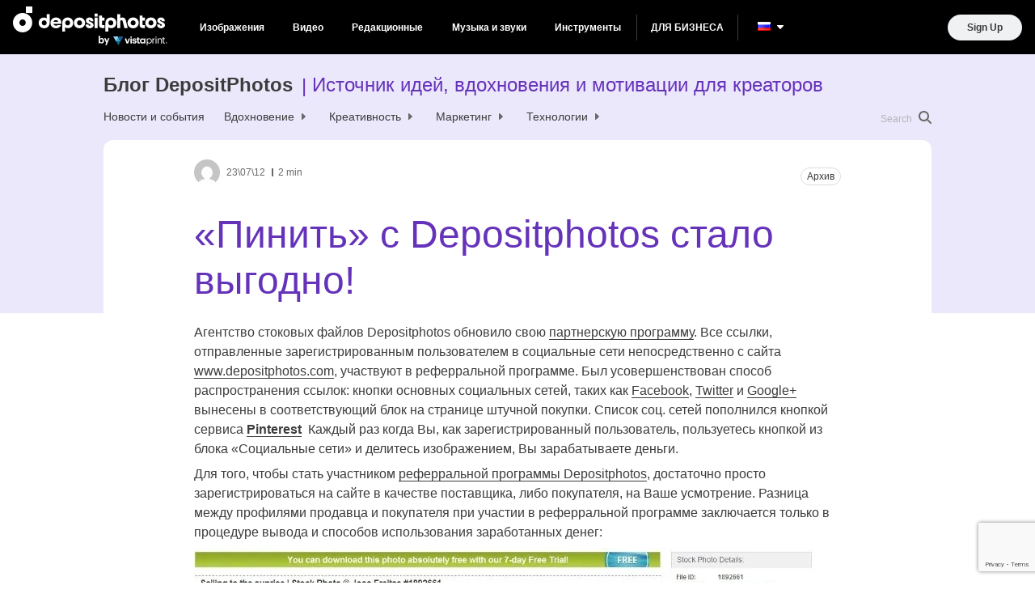

--- FILE ---
content_type: text/html; charset=UTF-8
request_url: https://blog.depositphotos.com/ru/now-its-much-more-beneficial-to-pin-with-depositphotos.html
body_size: 189718
content:
<!DOCTYPE html>
<html lang="ru-RU"
 xmlns:fb="http://ogp.me/ns/fb#">
<head>
    <title>«Пинить» с Depositphotos стало выгодно! - Блог DepositPhotos</title>

    <meta charset="UTF-8">
    <meta name="theme-color" content="#fff">
    <meta name="viewport" content="width=device-width, initial-scale=1, shrink-to-fit=no">

    <meta name="google-site-verification" content="60-qxJ6cAYjT0lskPjcMndbbEh-9JpN3ugyE6f-CiWg" />
    <meta name="facebook-domain-verification" content="y2u9iucens0a32r539pzt5d1snjjp8" />

    <link rel="apple-touch-icon" sizes="180x180" href="assets/img/favicon/apple-touch-icon.png">
    <link rel="icon" type="image/png" sizes="32x32" href="assets/img/favicon/favicon-32x32.png">
    <link rel="icon" type="image/png" sizes="16x16" href="assets/img/favicon/favicon-16x16.png">

    <style>
        .search-highlight {
            background-color: var(--kmnd-body-background-secondary);
            color: var(--kmnd-body-color-primary-inverted);
        }

        .form .wpcf7-not-valid-tip, .wpcf7-form .wpcf7-not-valid-tip {
            position: absolute;
        }
    </style>

    <meta name='robots' content='index, follow, max-image-preview:large, max-snippet:-1, max-video-preview:-1' />
	<style>img:is([sizes="auto" i], [sizes^="auto," i]) { contain-intrinsic-size: 3000px 1500px }</style>
	
<!-- Google Tag Manager for WordPress by gtm4wp.com -->
<script data-cfasync="false" data-pagespeed-no-defer>
	var gtm4wp_datalayer_name = "dataLayer";
	var dataLayer = dataLayer || [];
</script>
<!-- End Google Tag Manager for WordPress by gtm4wp.com -->
	<!-- This site is optimized with the Yoast SEO plugin v25.1 - https://yoast.com/wordpress/plugins/seo/ -->
	<meta name="description" content="Агентство стоковых файлов Depositphotos обновило свою партнерскую программу. Все ссылки, отправленные зарегистрированным пользователем в социальные сети непосредственно с сайта ..." />
	<link rel="canonical" href="https://blog.depositphotos.com/ru/now-its-much-more-beneficial-to-pin-with-depositphotos.html" />
	<meta property="og:locale" content="ru_RU" />
	<meta property="og:type" content="article" />
	<meta property="og:title" content="«Пинить» с Depositphotos стало выгодно! - Блог DepositPhotos" />
	<meta property="og:description" content="Агентство стоковых файлов Depositphotos обновило свою партнерскую программу. Все ссылки, отправленные зарегистрированным пользователем в социальные сети непосредственно с сайта www.depositphotos.com, участвуют в реферральной программе. Был усовершенствован способ распространения ссылок: кнопки основных социальных сетей, таких как Facebook, Twitter и Google+ вынесены в соответствующий блок на странице штучной покупки. Список соц. сетей пополнился кнопкой сервиса Pinterest  Каждый [&hellip;]" />
	<meta property="og:url" content="https://blog.depositphotos.com/ru/now-its-much-more-beneficial-to-pin-with-depositphotos.html" />
	<meta property="og:site_name" content="Блог DepositPhotos" />
	<meta property="article:published_time" content="2012-07-23T11:05:46+00:00" />
	<meta property="og:image" content="https://blog.depositphotos.com/ru/wp-content/uploads/2012/07/ScreenShot-602.jpg" />
	<meta name="author" content="depositphotos" />
	<meta name="twitter:card" content="summary_large_image" />
	<meta name="twitter:label1" content="Written by" />
	<meta name="twitter:data1" content="depositphotos" />
	<script type="application/ld+json" class="yoast-schema-graph">{"@context":"https://schema.org","@graph":[{"@type":"WebPage","@id":"https://blog.depositphotos.com/ru/now-its-much-more-beneficial-to-pin-with-depositphotos.html","url":"https://blog.depositphotos.com/ru/now-its-much-more-beneficial-to-pin-with-depositphotos.html","name":"«Пинить» с Depositphotos стало выгодно! - Блог DepositPhotos","isPartOf":{"@id":"https://blog.depositphotos.com/ru/#website"},"primaryImageOfPage":{"@id":"https://blog.depositphotos.com/ru/now-its-much-more-beneficial-to-pin-with-depositphotos.html#primaryimage"},"image":{"@id":"https://blog.depositphotos.com/ru/now-its-much-more-beneficial-to-pin-with-depositphotos.html#primaryimage"},"thumbnailUrl":"https://blog.depositphotos.com/ru/wp-content/uploads/2012/07/ScreenShot-602.jpg","datePublished":"2012-07-23T11:05:46+00:00","author":{"@id":"https://blog.depositphotos.com/ru/#/schema/person/3be170742ea00a6af170a301185d4619"},"breadcrumb":{"@id":"https://blog.depositphotos.com/ru/now-its-much-more-beneficial-to-pin-with-depositphotos.html#breadcrumb"},"inLanguage":"ru-RU","potentialAction":[{"@type":"ReadAction","target":["https://blog.depositphotos.com/ru/now-its-much-more-beneficial-to-pin-with-depositphotos.html"]}]},{"@type":"ImageObject","inLanguage":"ru-RU","@id":"https://blog.depositphotos.com/ru/now-its-much-more-beneficial-to-pin-with-depositphotos.html#primaryimage","url":"https://blog.depositphotos.com/ru/wp-content/uploads/2012/07/ScreenShot-602.jpg","contentUrl":"https://blog.depositphotos.com/ru/wp-content/uploads/2012/07/ScreenShot-602.jpg"},{"@type":"BreadcrumbList","@id":"https://blog.depositphotos.com/ru/now-its-much-more-beneficial-to-pin-with-depositphotos.html#breadcrumb","itemListElement":[{"@type":"ListItem","position":1,"name":"Home","item":"https://blog.depositphotos.com/ru/"},{"@type":"ListItem","position":2,"name":"«Пинить» с Depositphotos стало выгодно!"}]},{"@type":"WebSite","@id":"https://blog.depositphotos.com/ru/#website","url":"https://blog.depositphotos.com/ru/","name":"Блог DepositPhotos","description":"Источник идей, вдохновения и мотивации для креаторов","potentialAction":[{"@type":"SearchAction","target":{"@type":"EntryPoint","urlTemplate":"https://blog.depositphotos.com/ru/?s={search_term_string}"},"query-input":{"@type":"PropertyValueSpecification","valueRequired":true,"valueName":"search_term_string"}}],"inLanguage":"ru-RU"},{"@type":"Person","@id":"https://blog.depositphotos.com/ru/#/schema/person/3be170742ea00a6af170a301185d4619","name":"depositphotos","image":{"@type":"ImageObject","inLanguage":"ru-RU","@id":"https://blog.depositphotos.com/ru/#/schema/person/image/","url":"https://secure.gravatar.com/avatar/0de19be29f7a0f5dc786b3c991c561cac919bfbf62cf7ad6396cd619dd5497cd?s=96&d=mm&r=g","contentUrl":"https://secure.gravatar.com/avatar/0de19be29f7a0f5dc786b3c991c561cac919bfbf62cf7ad6396cd619dd5497cd?s=96&d=mm&r=g","caption":"depositphotos"},"url":"https://blog.depositphotos.com/ru/author/depositphotos"}]}</script>
	<!-- / Yoast SEO plugin. -->


<link rel='dns-prefetch' href='//blog.depositphotos.com' />

<!-- Google Tag Manager for WordPress by gtm4wp.com -->
<!-- GTM Container placement set to automatic -->
<script data-cfasync="false" data-pagespeed-no-defer type="text/javascript">
	var dataLayer_content = {"pagePostType":"post","pagePostType2":"single-post","pageCategory":["arch"],"pagePostAuthor":"depositphotos"};
	dataLayer.push( dataLayer_content );
</script>
<script data-cfasync="false">
(function(w,d,s,l,i){w[l]=w[l]||[];w[l].push({'gtm.start':
new Date().getTime(),event:'gtm.js'});var f=d.getElementsByTagName(s)[0],
j=d.createElement(s),dl=l!='dataLayer'?'&l='+l:'';j.async=true;j.src=
'//www.googletagmanager.com/gtm.js?id='+i+dl;f.parentNode.insertBefore(j,f);
})(window,document,'script','dataLayer','GTM-MC8ZM2D');
</script>
<!-- End Google Tag Manager for WordPress by gtm4wp.com --><script type="text/javascript">
/* <![CDATA[ */
window._wpemojiSettings = {"baseUrl":"https:\/\/s.w.org\/images\/core\/emoji\/15.1.0\/72x72\/","ext":".png","svgUrl":"https:\/\/s.w.org\/images\/core\/emoji\/15.1.0\/svg\/","svgExt":".svg","source":{"concatemoji":"https:\/\/blog.depositphotos.com\/wp-includes\/js\/wp-emoji-release.min.js?ver=6.8.1"}};
/*! This file is auto-generated */
!function(i,n){var o,s,e;function c(e){try{var t={supportTests:e,timestamp:(new Date).valueOf()};sessionStorage.setItem(o,JSON.stringify(t))}catch(e){}}function p(e,t,n){e.clearRect(0,0,e.canvas.width,e.canvas.height),e.fillText(t,0,0);var t=new Uint32Array(e.getImageData(0,0,e.canvas.width,e.canvas.height).data),r=(e.clearRect(0,0,e.canvas.width,e.canvas.height),e.fillText(n,0,0),new Uint32Array(e.getImageData(0,0,e.canvas.width,e.canvas.height).data));return t.every(function(e,t){return e===r[t]})}function u(e,t,n){switch(t){case"flag":return n(e,"\ud83c\udff3\ufe0f\u200d\u26a7\ufe0f","\ud83c\udff3\ufe0f\u200b\u26a7\ufe0f")?!1:!n(e,"\ud83c\uddfa\ud83c\uddf3","\ud83c\uddfa\u200b\ud83c\uddf3")&&!n(e,"\ud83c\udff4\udb40\udc67\udb40\udc62\udb40\udc65\udb40\udc6e\udb40\udc67\udb40\udc7f","\ud83c\udff4\u200b\udb40\udc67\u200b\udb40\udc62\u200b\udb40\udc65\u200b\udb40\udc6e\u200b\udb40\udc67\u200b\udb40\udc7f");case"emoji":return!n(e,"\ud83d\udc26\u200d\ud83d\udd25","\ud83d\udc26\u200b\ud83d\udd25")}return!1}function f(e,t,n){var r="undefined"!=typeof WorkerGlobalScope&&self instanceof WorkerGlobalScope?new OffscreenCanvas(300,150):i.createElement("canvas"),a=r.getContext("2d",{willReadFrequently:!0}),o=(a.textBaseline="top",a.font="600 32px Arial",{});return e.forEach(function(e){o[e]=t(a,e,n)}),o}function t(e){var t=i.createElement("script");t.src=e,t.defer=!0,i.head.appendChild(t)}"undefined"!=typeof Promise&&(o="wpEmojiSettingsSupports",s=["flag","emoji"],n.supports={everything:!0,everythingExceptFlag:!0},e=new Promise(function(e){i.addEventListener("DOMContentLoaded",e,{once:!0})}),new Promise(function(t){var n=function(){try{var e=JSON.parse(sessionStorage.getItem(o));if("object"==typeof e&&"number"==typeof e.timestamp&&(new Date).valueOf()<e.timestamp+604800&&"object"==typeof e.supportTests)return e.supportTests}catch(e){}return null}();if(!n){if("undefined"!=typeof Worker&&"undefined"!=typeof OffscreenCanvas&&"undefined"!=typeof URL&&URL.createObjectURL&&"undefined"!=typeof Blob)try{var e="postMessage("+f.toString()+"("+[JSON.stringify(s),u.toString(),p.toString()].join(",")+"));",r=new Blob([e],{type:"text/javascript"}),a=new Worker(URL.createObjectURL(r),{name:"wpTestEmojiSupports"});return void(a.onmessage=function(e){c(n=e.data),a.terminate(),t(n)})}catch(e){}c(n=f(s,u,p))}t(n)}).then(function(e){for(var t in e)n.supports[t]=e[t],n.supports.everything=n.supports.everything&&n.supports[t],"flag"!==t&&(n.supports.everythingExceptFlag=n.supports.everythingExceptFlag&&n.supports[t]);n.supports.everythingExceptFlag=n.supports.everythingExceptFlag&&!n.supports.flag,n.DOMReady=!1,n.readyCallback=function(){n.DOMReady=!0}}).then(function(){return e}).then(function(){var e;n.supports.everything||(n.readyCallback(),(e=n.source||{}).concatemoji?t(e.concatemoji):e.wpemoji&&e.twemoji&&(t(e.twemoji),t(e.wpemoji)))}))}((window,document),window._wpemojiSettings);
/* ]]> */
</script>
<link rel='stylesheet' id='layerslider-css' href='https://blog.depositphotos.com/wp-content/plugins/LayerSlider/assets/static/layerslider/css/layerslider.css?ver=7.10.1' type='text/css' media='all' />
<link rel='stylesheet' id='menu-icons-extra-css' href='https://blog.depositphotos.com/wp-content/plugins/menu-icons/css/extra.min.css?ver=0.13.17' type='text/css' media='all' />
<style id='wp-emoji-styles-inline-css' type='text/css'>

	img.wp-smiley, img.emoji {
		display: inline !important;
		border: none !important;
		box-shadow: none !important;
		height: 1em !important;
		width: 1em !important;
		margin: 0 0.07em !important;
		vertical-align: -0.1em !important;
		background: none !important;
		padding: 0 !important;
	}
</style>
<link rel='stylesheet' id='wp-block-library-css' href='https://blog.depositphotos.com/wp-includes/css/dist/block-library/style.min.css?ver=6.8.1' type='text/css' media='all' />
<style id='classic-theme-styles-inline-css' type='text/css'>
/*! This file is auto-generated */
.wp-block-button__link{color:#fff;background-color:#32373c;border-radius:9999px;box-shadow:none;text-decoration:none;padding:calc(.667em + 2px) calc(1.333em + 2px);font-size:1.125em}.wp-block-file__button{background:#32373c;color:#fff;text-decoration:none}
</style>
<style id='global-styles-inline-css' type='text/css'>
:root{--wp--preset--aspect-ratio--square: 1;--wp--preset--aspect-ratio--4-3: 4/3;--wp--preset--aspect-ratio--3-4: 3/4;--wp--preset--aspect-ratio--3-2: 3/2;--wp--preset--aspect-ratio--2-3: 2/3;--wp--preset--aspect-ratio--16-9: 16/9;--wp--preset--aspect-ratio--9-16: 9/16;--wp--preset--color--black: #000000;--wp--preset--color--cyan-bluish-gray: #abb8c3;--wp--preset--color--white: #ffffff;--wp--preset--color--pale-pink: #f78da7;--wp--preset--color--vivid-red: #cf2e2e;--wp--preset--color--luminous-vivid-orange: #ff6900;--wp--preset--color--luminous-vivid-amber: #fcb900;--wp--preset--color--light-green-cyan: #7bdcb5;--wp--preset--color--vivid-green-cyan: #00d084;--wp--preset--color--pale-cyan-blue: #8ed1fc;--wp--preset--color--vivid-cyan-blue: #0693e3;--wp--preset--color--vivid-purple: #9b51e0;--wp--preset--gradient--vivid-cyan-blue-to-vivid-purple: linear-gradient(135deg,rgba(6,147,227,1) 0%,rgb(155,81,224) 100%);--wp--preset--gradient--light-green-cyan-to-vivid-green-cyan: linear-gradient(135deg,rgb(122,220,180) 0%,rgb(0,208,130) 100%);--wp--preset--gradient--luminous-vivid-amber-to-luminous-vivid-orange: linear-gradient(135deg,rgba(252,185,0,1) 0%,rgba(255,105,0,1) 100%);--wp--preset--gradient--luminous-vivid-orange-to-vivid-red: linear-gradient(135deg,rgba(255,105,0,1) 0%,rgb(207,46,46) 100%);--wp--preset--gradient--very-light-gray-to-cyan-bluish-gray: linear-gradient(135deg,rgb(238,238,238) 0%,rgb(169,184,195) 100%);--wp--preset--gradient--cool-to-warm-spectrum: linear-gradient(135deg,rgb(74,234,220) 0%,rgb(151,120,209) 20%,rgb(207,42,186) 40%,rgb(238,44,130) 60%,rgb(251,105,98) 80%,rgb(254,248,76) 100%);--wp--preset--gradient--blush-light-purple: linear-gradient(135deg,rgb(255,206,236) 0%,rgb(152,150,240) 100%);--wp--preset--gradient--blush-bordeaux: linear-gradient(135deg,rgb(254,205,165) 0%,rgb(254,45,45) 50%,rgb(107,0,62) 100%);--wp--preset--gradient--luminous-dusk: linear-gradient(135deg,rgb(255,203,112) 0%,rgb(199,81,192) 50%,rgb(65,88,208) 100%);--wp--preset--gradient--pale-ocean: linear-gradient(135deg,rgb(255,245,203) 0%,rgb(182,227,212) 50%,rgb(51,167,181) 100%);--wp--preset--gradient--electric-grass: linear-gradient(135deg,rgb(202,248,128) 0%,rgb(113,206,126) 100%);--wp--preset--gradient--midnight: linear-gradient(135deg,rgb(2,3,129) 0%,rgb(40,116,252) 100%);--wp--preset--font-size--small: 13px;--wp--preset--font-size--medium: 20px;--wp--preset--font-size--large: 36px;--wp--preset--font-size--x-large: 42px;--wp--preset--spacing--20: 0.44rem;--wp--preset--spacing--30: 0.67rem;--wp--preset--spacing--40: 1rem;--wp--preset--spacing--50: 1.5rem;--wp--preset--spacing--60: 2.25rem;--wp--preset--spacing--70: 3.38rem;--wp--preset--spacing--80: 5.06rem;--wp--preset--shadow--natural: 6px 6px 9px rgba(0, 0, 0, 0.2);--wp--preset--shadow--deep: 12px 12px 50px rgba(0, 0, 0, 0.4);--wp--preset--shadow--sharp: 6px 6px 0px rgba(0, 0, 0, 0.2);--wp--preset--shadow--outlined: 6px 6px 0px -3px rgba(255, 255, 255, 1), 6px 6px rgba(0, 0, 0, 1);--wp--preset--shadow--crisp: 6px 6px 0px rgba(0, 0, 0, 1);}:where(.is-layout-flex){gap: 0.5em;}:where(.is-layout-grid){gap: 0.5em;}body .is-layout-flex{display: flex;}.is-layout-flex{flex-wrap: wrap;align-items: center;}.is-layout-flex > :is(*, div){margin: 0;}body .is-layout-grid{display: grid;}.is-layout-grid > :is(*, div){margin: 0;}:where(.wp-block-columns.is-layout-flex){gap: 2em;}:where(.wp-block-columns.is-layout-grid){gap: 2em;}:where(.wp-block-post-template.is-layout-flex){gap: 1.25em;}:where(.wp-block-post-template.is-layout-grid){gap: 1.25em;}.has-black-color{color: var(--wp--preset--color--black) !important;}.has-cyan-bluish-gray-color{color: var(--wp--preset--color--cyan-bluish-gray) !important;}.has-white-color{color: var(--wp--preset--color--white) !important;}.has-pale-pink-color{color: var(--wp--preset--color--pale-pink) !important;}.has-vivid-red-color{color: var(--wp--preset--color--vivid-red) !important;}.has-luminous-vivid-orange-color{color: var(--wp--preset--color--luminous-vivid-orange) !important;}.has-luminous-vivid-amber-color{color: var(--wp--preset--color--luminous-vivid-amber) !important;}.has-light-green-cyan-color{color: var(--wp--preset--color--light-green-cyan) !important;}.has-vivid-green-cyan-color{color: var(--wp--preset--color--vivid-green-cyan) !important;}.has-pale-cyan-blue-color{color: var(--wp--preset--color--pale-cyan-blue) !important;}.has-vivid-cyan-blue-color{color: var(--wp--preset--color--vivid-cyan-blue) !important;}.has-vivid-purple-color{color: var(--wp--preset--color--vivid-purple) !important;}.has-black-background-color{background-color: var(--wp--preset--color--black) !important;}.has-cyan-bluish-gray-background-color{background-color: var(--wp--preset--color--cyan-bluish-gray) !important;}.has-white-background-color{background-color: var(--wp--preset--color--white) !important;}.has-pale-pink-background-color{background-color: var(--wp--preset--color--pale-pink) !important;}.has-vivid-red-background-color{background-color: var(--wp--preset--color--vivid-red) !important;}.has-luminous-vivid-orange-background-color{background-color: var(--wp--preset--color--luminous-vivid-orange) !important;}.has-luminous-vivid-amber-background-color{background-color: var(--wp--preset--color--luminous-vivid-amber) !important;}.has-light-green-cyan-background-color{background-color: var(--wp--preset--color--light-green-cyan) !important;}.has-vivid-green-cyan-background-color{background-color: var(--wp--preset--color--vivid-green-cyan) !important;}.has-pale-cyan-blue-background-color{background-color: var(--wp--preset--color--pale-cyan-blue) !important;}.has-vivid-cyan-blue-background-color{background-color: var(--wp--preset--color--vivid-cyan-blue) !important;}.has-vivid-purple-background-color{background-color: var(--wp--preset--color--vivid-purple) !important;}.has-black-border-color{border-color: var(--wp--preset--color--black) !important;}.has-cyan-bluish-gray-border-color{border-color: var(--wp--preset--color--cyan-bluish-gray) !important;}.has-white-border-color{border-color: var(--wp--preset--color--white) !important;}.has-pale-pink-border-color{border-color: var(--wp--preset--color--pale-pink) !important;}.has-vivid-red-border-color{border-color: var(--wp--preset--color--vivid-red) !important;}.has-luminous-vivid-orange-border-color{border-color: var(--wp--preset--color--luminous-vivid-orange) !important;}.has-luminous-vivid-amber-border-color{border-color: var(--wp--preset--color--luminous-vivid-amber) !important;}.has-light-green-cyan-border-color{border-color: var(--wp--preset--color--light-green-cyan) !important;}.has-vivid-green-cyan-border-color{border-color: var(--wp--preset--color--vivid-green-cyan) !important;}.has-pale-cyan-blue-border-color{border-color: var(--wp--preset--color--pale-cyan-blue) !important;}.has-vivid-cyan-blue-border-color{border-color: var(--wp--preset--color--vivid-cyan-blue) !important;}.has-vivid-purple-border-color{border-color: var(--wp--preset--color--vivid-purple) !important;}.has-vivid-cyan-blue-to-vivid-purple-gradient-background{background: var(--wp--preset--gradient--vivid-cyan-blue-to-vivid-purple) !important;}.has-light-green-cyan-to-vivid-green-cyan-gradient-background{background: var(--wp--preset--gradient--light-green-cyan-to-vivid-green-cyan) !important;}.has-luminous-vivid-amber-to-luminous-vivid-orange-gradient-background{background: var(--wp--preset--gradient--luminous-vivid-amber-to-luminous-vivid-orange) !important;}.has-luminous-vivid-orange-to-vivid-red-gradient-background{background: var(--wp--preset--gradient--luminous-vivid-orange-to-vivid-red) !important;}.has-very-light-gray-to-cyan-bluish-gray-gradient-background{background: var(--wp--preset--gradient--very-light-gray-to-cyan-bluish-gray) !important;}.has-cool-to-warm-spectrum-gradient-background{background: var(--wp--preset--gradient--cool-to-warm-spectrum) !important;}.has-blush-light-purple-gradient-background{background: var(--wp--preset--gradient--blush-light-purple) !important;}.has-blush-bordeaux-gradient-background{background: var(--wp--preset--gradient--blush-bordeaux) !important;}.has-luminous-dusk-gradient-background{background: var(--wp--preset--gradient--luminous-dusk) !important;}.has-pale-ocean-gradient-background{background: var(--wp--preset--gradient--pale-ocean) !important;}.has-electric-grass-gradient-background{background: var(--wp--preset--gradient--electric-grass) !important;}.has-midnight-gradient-background{background: var(--wp--preset--gradient--midnight) !important;}.has-small-font-size{font-size: var(--wp--preset--font-size--small) !important;}.has-medium-font-size{font-size: var(--wp--preset--font-size--medium) !important;}.has-large-font-size{font-size: var(--wp--preset--font-size--large) !important;}.has-x-large-font-size{font-size: var(--wp--preset--font-size--x-large) !important;}
:where(.wp-block-post-template.is-layout-flex){gap: 1.25em;}:where(.wp-block-post-template.is-layout-grid){gap: 1.25em;}
:where(.wp-block-columns.is-layout-flex){gap: 2em;}:where(.wp-block-columns.is-layout-grid){gap: 2em;}
:root :where(.wp-block-pullquote){font-size: 1.5em;line-height: 1.6;}
</style>
<link rel='stylesheet' id='ppress-frontend-css' href='https://blog.depositphotos.com/wp-content/plugins/wp-user-avatar/assets/css/frontend.min.css?ver=4.15.25' type='text/css' media='all' />
<link rel='stylesheet' id='ppress-flatpickr-css' href='https://blog.depositphotos.com/wp-content/plugins/wp-user-avatar/assets/flatpickr/flatpickr.min.css?ver=4.15.25' type='text/css' media='all' />
<link rel='stylesheet' id='ppress-select2-css' href='https://blog.depositphotos.com/wp-content/plugins/wp-user-avatar/assets/select2/select2.min.css?ver=6.8.1' type='text/css' media='all' />
<link rel='stylesheet' id='dpb-css-app-css' href='https://blog.depositphotos.com/wp-content/themes/deposit/assets/dist/app.min.css?ver=1765719052' type='text/css' media='all' />
<link rel='stylesheet' id='dpb-css-page_article-css' href='https://blog.depositphotos.com/wp-content/themes/deposit/assets/dist/page_article.min.css?ver=1765719052' type='text/css' media='all' />
<script type="text/javascript" src="https://blog.depositphotos.com/wp-includes/js/jquery/jquery.min.js?ver=3.7.1" id="jquery-core-js"></script>
<script type="text/javascript" src="https://blog.depositphotos.com/wp-includes/js/jquery/jquery-migrate.min.js?ver=3.4.1" id="jquery-migrate-js"></script>
<script type="text/javascript" id="layerslider-utils-js-extra">
/* <![CDATA[ */
var LS_Meta = {"v":"7.10.1","fixGSAP":"1"};
/* ]]> */
</script>
<script type="text/javascript" src="https://blog.depositphotos.com/wp-content/plugins/LayerSlider/assets/static/layerslider/js/layerslider.utils.js?ver=7.10.1" id="layerslider-utils-js"></script>
<script type="text/javascript" src="https://blog.depositphotos.com/wp-content/plugins/LayerSlider/assets/static/layerslider/js/layerslider.kreaturamedia.jquery.js?ver=7.10.1" id="layerslider-js"></script>
<script type="text/javascript" src="https://blog.depositphotos.com/wp-content/plugins/LayerSlider/assets/static/layerslider/js/layerslider.transitions.js?ver=7.10.1" id="layerslider-transitions-js"></script>
<script type="text/javascript" src="https://blog.depositphotos.com/wp-content/plugins/wp-user-avatar/assets/flatpickr/flatpickr.min.js?ver=4.15.25" id="ppress-flatpickr-js"></script>
<script type="text/javascript" src="https://blog.depositphotos.com/wp-content/plugins/wp-user-avatar/assets/select2/select2.min.js?ver=4.15.25" id="ppress-select2-js"></script>
<meta name="generator" content="Powered by LayerSlider 7.10.1 - Build Heros, Sliders, and Popups. Create Animations and Beautiful, Rich Web Content as Easy as Never Before on WordPress." />
<!-- LayerSlider updates and docs at: https://layerslider.com -->
<link rel="https://api.w.org/" href="https://blog.depositphotos.com/wp-json/" /><link rel="alternate" title="JSON" type="application/json" href="https://blog.depositphotos.com/wp-json/wp/v2/posts/71872" /><link rel="EditURI" type="application/rsd+xml" title="RSD" href="https://blog.depositphotos.com/xmlrpc.php?rsd" />
<meta name="generator" content="WordPress 6.8.1" />
<link rel='shortlink' href='https://blog.depositphotos.com/?p=71872' />
<link rel="alternate" title="oEmbed (JSON)" type="application/json+oembed" href="https://blog.depositphotos.com/wp-json/oembed/1.0/embed?url=https%3A%2F%2Fblog.depositphotos.com%2Fru%2Fnow-its-much-more-beneficial-to-pin-with-depositphotos.html" />
<link rel="alternate" title="oEmbed (XML)" type="text/xml+oembed" href="https://blog.depositphotos.com/wp-json/oembed/1.0/embed?url=https%3A%2F%2Fblog.depositphotos.com%2Fru%2Fnow-its-much-more-beneficial-to-pin-with-depositphotos.html&#038;format=xml" />
<meta property="fb:app_id" content="1898298553745805"/><meta property="fb:admins" content="785770156"/><meta name="facebook-domain-verification" content="y2u9iucens0a32r539pzt5d1snjjp8" /><style type='text/css'>.rp4wp-related-posts ul{width:100%;padding:0;margin:0;float:left;}
.rp4wp-related-posts ul>li{list-style:none;padding:0;margin:0;padding-bottom:20px;clear:both;}
.rp4wp-related-posts ul>li>p{margin:0;padding:0;}
.rp4wp-related-post-image{width:35%;padding-right:25px;-moz-box-sizing:border-box;-webkit-box-sizing:border-box;box-sizing:border-box;float:left;}</style>
<link rel="icon" href="https://depositphotos-blog.s3.eu-west-1.amazonaws.com/uploads/2020/09/cropped-depositphotos-fav-icon-32x32.png" sizes="32x32" />
<link rel="icon" href="https://depositphotos-blog.s3.eu-west-1.amazonaws.com/uploads/2020/09/cropped-depositphotos-fav-icon-192x192.png" sizes="192x192" />
<link rel="apple-touch-icon" href="https://depositphotos-blog.s3.eu-west-1.amazonaws.com/uploads/2020/09/cropped-depositphotos-fav-icon-180x180.png" />
<meta name="msapplication-TileImage" content="https://depositphotos-blog.s3.eu-west-1.amazonaws.com/uploads/2020/09/cropped-depositphotos-fav-icon-270x270.png" />
		<style type="text/css" id="wp-custom-css">
			.cf7sg-container .cf7-smart-grid.has-grid .container {
	margin-top: 4px!important;
}

.field-action {
	margin-top: 24px;
}

.field-action .wpcf7-submit {
	width: auto!important;
}

.subscribe_form .wpcf7-submit {
	width: auto!important;
}

.subscribe_form .wpcf7-submit {
	width: auto!important;
}

.preheader {
/* 	height: 56px!important; */
}

form.subscribe_form .join__form-row button.join__form-btn {
    width: 50%!important;
}		</style>
		</head>
<body class="wp-singular post-template-default single single-post postid-71872 single-format-standard wp-theme-deposit kmnd-body">
<div class="wrapper">

    <div id="top"></div>


<div class="header-mobile__holder">
    <div class="header-mobile">
        <div class="container-fluid">
            <div class="header-mobile__row d-flex justify-content-space-between">
                <a href="https://blog.depositphotos.com/ru" class="header__logo" data-wpel-link="internal">
                    <svg width="69.638672" height="30.000000" viewBox="0 0 69.6387 30" fill="none">
                        <path id="Logomark" d="M23 0L15 0L15 8L23 8L23 0ZM11 8C4.9248 8 0 12.9249 0 19C0 25.0751 4.9248 30 11 30C17.0752 30 22 25.0751 22 19C22 12.9249 17.0752 8 11 8ZM11 15C8.79077 15 7 16.7909 7 19C7 21.2091 8.79077 23 11 23C13.2092 23 15 21.2091 15 19C15 16.7909 13.2092 15 11 15Z" clip-rule="evenodd" fill="#000000" fill-opacity="1.000000" fill-rule="evenodd"/>
                        <path id="Vector" d="M59.8828 26.4746L63.0176 26.8555C63.0696 27.2201 63.1902 27.4707 63.3789 27.6074C63.6394 27.8027 64.0496 27.9004 64.6094 27.9004C65.3254 27.9004 65.8625 27.793 66.2207 27.5781C66.4617 27.4349 66.6438 27.2037 66.7676 26.8848C66.8523 26.6569 66.8945 26.2369 66.8945 25.625L66.8945 24.1113C66.0742 25.2311 65.0391 25.791 63.7891 25.791C62.3958 25.791 61.2922 25.2018 60.4785 24.0234C59.8406 23.0924 59.5215 21.9336 59.5215 20.5469C59.5215 18.8086 59.9382 17.4805 60.7715 16.5625C61.6113 15.6445 62.6531 15.1855 63.8965 15.1855C65.179 15.1855 66.2371 15.7487 67.0703 16.875L67.0703 15.4199L69.6387 15.4199L69.6387 24.7266C69.6387 25.9506 69.5378 26.8652 69.3359 27.4707C69.134 28.0762 68.8508 28.5514 68.4863 28.8965C68.1218 29.2416 67.6335 29.5117 67.0215 29.707C66.416 29.9023 65.6477 30 64.7168 30C62.959 30 61.7122 29.6973 60.9766 29.0918C60.241 28.4928 59.873 27.7311 59.873 26.8066C59.873 26.7155 59.8762 26.6049 59.8828 26.4746ZM62.334 20.3906C62.334 21.4908 62.5457 22.2982 62.9688 22.8125C63.3984 23.3203 63.9258 23.5742 64.5508 23.5742C65.2214 23.5742 65.7878 23.3138 66.25 22.793C66.7122 22.2656 66.9434 21.4877 66.9434 20.459C66.9434 19.3848 66.7219 18.5873 66.2793 18.0664C65.8367 17.5455 65.2766 17.2852 64.5996 17.2852C63.9421 17.2852 63.3984 17.5424 62.9688 18.0566C62.5457 18.5645 62.334 19.3424 62.334 20.3906Z" fill="#000000" fill-opacity="1.000000" fill-rule="nonzero"/>
                        <path id="Vector" d="M47.2754 20.459C47.2754 19.5475 47.5 18.6654 47.9492 17.8125C48.3984 16.9596 49.0332 16.3086 49.8535 15.8594C50.6804 15.4102 51.6016 15.1855 52.6172 15.1855C54.1863 15.1855 55.4719 15.6967 56.4746 16.7188C57.4773 17.7344 57.9785 19.0201 57.9785 20.5762C57.9785 22.1451 57.4707 23.4473 56.4551 24.4824C55.446 25.5111 54.1731 26.0254 52.6367 26.0254C51.6863 26.0254 50.7781 25.8105 49.9121 25.3809C49.0527 24.9512 48.3984 24.3229 47.9492 23.4961C47.5 22.6627 47.2754 21.6504 47.2754 20.459ZM50.0879 20.6055C50.0879 21.6342 50.332 22.4219 50.8203 22.9688C51.3086 23.5156 51.9109 23.7891 52.627 23.7891C53.343 23.7891 53.9421 23.5156 54.4238 22.9688C54.9121 22.4219 55.1562 21.6276 55.1562 20.5859C55.1562 19.5703 54.9121 18.7891 54.4238 18.2422C53.9421 17.6953 53.343 17.4219 52.627 17.4219C51.9109 17.4219 51.3086 17.6953 50.8203 18.2422C50.332 18.7891 50.0879 19.5768 50.0879 20.6055Z" fill="#000000" fill-opacity="1.000000" fill-rule="nonzero"/>
                        <path id="Vector" d="M42.3438 25.791L42.3438 11.4746L45.0879 11.4746L45.0879 25.791L42.3438 25.791Z" fill="#000000" fill-opacity="1.000000" fill-rule="nonzero"/>
                        <path id="Vector" d="M30 25.791L30 11.4746L32.7441 11.4746L32.7441 16.6309C33.5906 15.6674 34.593 15.1855 35.752 15.1855C37.0149 15.1855 38.0598 15.6445 38.8867 16.5625C39.7136 17.474 40.127 18.7858 40.127 20.498C40.127 22.2689 39.7039 23.6328 38.8574 24.5898C38.0176 25.5469 36.9954 26.0254 35.791 26.0254C35.1985 26.0254 34.6125 25.8789 34.0332 25.5859C33.4602 25.2865 32.9656 24.847 32.5488 24.2676L32.5488 25.791L30 25.791ZM32.7246 20.3809C32.7246 21.4551 32.8938 22.2494 33.2324 22.7637C33.7078 23.4928 34.3391 23.8574 35.127 23.8574C35.7324 23.8574 36.2468 23.6002 36.6699 23.0859C37.0996 22.5651 37.3145 21.748 37.3145 20.6348C37.3145 19.4498 37.0996 18.597 36.6699 18.0762C36.2402 17.5488 35.6902 17.2852 35.0195 17.2852C34.3621 17.2852 33.8152 17.5424 33.3789 18.0566C32.9426 18.5645 32.7246 19.3392 32.7246 20.3809Z" fill="#000000" fill-opacity="1.000000" fill-rule="nonzero"/>
                    </svg>
                </a>
                <div class="header-mobile__search">
                    <form class="form header-mobile__search-form search-form-js" action="https://blog.depositphotos.com/ru/">
                        <div class="header-mobile__search-form-row d-flex">
                            <label>
                                <input type="search" id="s" name="s" class=" header-mobile__search-form-input" placeholder="Search article">
                            </label>
                            <button type="submit" class="btn header-mobile__search-form-btn search-btn-js" disabled><svg class="icon"><use xlink:href="#icon-search"></use></svg></button>
                        </div>
                    </form>
                </div>
                <button class="btn header-mobile__menu-btn header-menu-js hamburger  js-hamburger">
                    <span class="hamburger-box">
                        <span class="hamburger-inner"></span>
                    </span>
                </button>
            </div>
        </div>
    </div>
</div>
<div class="header__holder">
    <header class="header">
        <div class="container-fluid">
            <div class="header__row d-flex justify-content-space-between align-items-center">
                <button class="header__close hamburger header-menu-js js-hamburger">
                    <div class="hamburger-box">
                        <div class="hamburger-inner"></div>
                    </div>
                </button>
                <div class="header__left">
                    <nav class="d-flex align-items-center">
                        <a href="https://depositphotos.com/" class="header__logo" data-wpel-link="exclude" rel="follow">
                            <svg width="191" height="64" viewBox="0 0 191 64" fill="none" xmlns="http://www.w3.org/2000/svg">
                                <path d="M11.9336 16C18.5245 16 23.8682 21.3726 23.8682 28L23.8643 28.3096C23.701 34.7939 18.4216 40 11.9336 40L11.626 39.9961C5.27968 39.8345 0.164611 34.691 0.00390625 28.3096L0 28C3.58792e-06 21.3727 5.34282 16.0002 11.9336 16ZM67.793 21.5811C71.6738 21.5812 74.5296 24.4071 74.4932 28.2568C74.493 32.0713 71.8203 34.8612 68.0859 34.8613C66.7679 34.8613 65.5594 34.4379 64.6074 33.7314V38.9941H60.9102V28.7158C60.9103 24.1597 63.8754 21.5811 67.793 21.5811ZM121.214 21.5811C125.095 21.5812 127.915 24.4071 127.915 28.2568C127.915 32.0713 125.241 34.8612 121.507 34.8613C120.189 34.8612 118.981 34.4377 118.029 33.7314V38.9941H114.331V28.7158C114.331 24.1598 117.297 21.5813 121.214 21.5811ZM45.4209 27.7979C45.4208 32.354 42.4546 34.9325 38.5371 34.9326C34.6928 34.9326 31.837 32.1067 31.8369 28.2568C31.8371 24.4424 34.5097 21.6515 38.2441 21.6514C39.5621 21.6514 40.7708 22.0759 41.7227 22.7822V17.5195H45.4209V27.7979ZM53.2568 21.5811C57.1743 21.5812 59.9202 24.3718 59.8838 28.2568C59.8838 28.6098 59.8471 28.893 59.7373 29.5283H50.1816C50.5845 30.8351 51.7196 31.6826 53.2207 31.6826C54.3554 31.6825 55.0514 31.4356 55.4541 30.9766H59.4443C58.7485 33.2722 56.2955 34.9325 53.2568 34.9326C49.1929 34.9325 46.3742 32.2126 46.374 28.2568C46.3742 24.4071 49.2662 21.5812 53.2568 21.5811ZM82.3291 21.5811C86.2465 21.5812 89.2488 24.4777 89.249 28.2568C89.2489 32.036 86.2466 34.9325 82.3291 34.9326C78.4115 34.9326 75.4093 32.0361 75.4092 28.2568C75.4094 24.4776 78.4115 21.5811 82.3291 21.5811ZM94.7783 21.5811C97.7437 21.5812 99.5379 23.3473 99.5381 26.208H95.9131C95.913 25.4665 95.6199 24.76 94.7051 24.7598C94.2293 24.7598 93.7534 25.0071 93.7529 25.4658C93.7529 26.0662 94.6683 26.4548 95.7666 26.9492C97.5239 27.7262 99.7204 28.7513 99.7207 31.082C99.7207 33.625 97.1581 34.9325 94.7783 34.9326C91.7028 34.9326 89.8721 33.0954 89.8721 30.2344H93.4238C93.4238 31.082 93.8627 31.7889 94.7412 31.7891C95.3268 31.789 95.9128 31.5767 95.9131 30.9414C95.9128 30.3059 95.1074 29.9874 94.0459 29.5283C92.3617 28.8219 90.2012 27.9385 90.2012 25.4307C90.2015 22.8526 92.3986 21.5811 94.7783 21.5811ZM148.639 21.5811C152.556 21.5814 155.558 24.4779 155.559 28.2568C155.558 32.0358 152.556 34.9323 148.639 34.9326C144.721 34.9326 141.718 32.0361 141.718 28.2568C141.718 24.4776 144.721 21.5811 148.639 21.5811ZM170.645 21.5811C174.562 21.5814 177.564 24.4779 177.564 28.2568C177.564 32.0358 174.562 34.9323 170.645 34.9326C166.727 34.9326 163.724 32.0361 163.724 28.2568C163.724 24.4776 166.727 21.5811 170.645 21.5811ZM183.075 21.5811C186.03 21.5812 187.817 23.3473 187.817 26.208H184.206C184.206 25.4665 183.914 24.7599 183.002 24.7598C182.528 24.7599 182.054 25.0072 182.054 25.4658C182.054 26.0663 182.966 26.4547 184.061 26.9492C185.811 27.7262 187.963 28.7513 188 31.082C188 33.6251 185.446 34.9325 183.075 34.9326C180.011 34.9326 178.187 33.0954 178.187 30.2344H181.726C181.726 31.0821 182.164 31.7891 183.039 31.7891C183.622 31.7889 184.206 31.5767 184.206 30.9414C184.206 30.3059 183.403 29.9874 182.346 29.5283C180.668 28.8219 178.516 27.9385 178.516 25.4307C178.516 22.8526 180.704 21.5811 183.075 21.5811ZM132.747 22.5342C133.479 21.9339 134.395 21.5811 135.457 21.5811C137.69 21.5812 139.045 22.6766 139.777 25.7139L141.938 34.6846H137.8L135.786 26.3848C135.53 25.396 135.09 24.9718 134.212 24.9717C133.224 24.9718 132.747 25.6787 132.747 26.7734V34.7207H129.05V17.5547H132.747V22.5342ZM104.628 34.6846H100.966V21.8281H104.628V34.6846ZM110.193 21.8281H113.195V25.3955H110.193V30.4111C110.193 30.8702 110.449 31.1171 110.925 31.1172H113.195V34.6846H110.485C107.959 34.6844 106.531 33.3071 106.531 30.8701V19.2148H110.193V21.8281ZM160.318 21.8281H163.32V25.3955H160.318V30.4111C160.318 30.8703 160.575 31.1172 161.051 31.1172H163.32V34.6846H160.611C158.085 34.6846 156.657 33.3073 156.657 30.8701V19.2148H160.318V21.8281ZM11.9336 24C9.80268 24.0002 8 25.7493 8 28C8 30.2507 9.80268 31.9998 11.9336 32C14.0647 32 15.8682 30.2508 15.8682 28C15.8682 25.7492 14.0647 24 11.9336 24ZM38.6836 25.1484C36.9263 25.1485 35.6447 26.4557 35.6445 28.2568C35.6446 30.0581 36.9262 31.3652 38.6836 31.3652C40.4409 31.3651 41.7226 30.0581 41.7227 28.2568C41.7225 26.4557 40.4408 25.1486 38.6836 25.1484ZM67.6465 25.1484C65.8892 25.1485 64.6076 26.4557 64.6074 28.2568C64.6076 30.058 65.8892 31.3652 67.6465 31.3652C69.4037 31.3651 70.6854 30.058 70.6855 28.2568C70.6854 26.4557 69.4037 25.1486 67.6465 25.1484ZM82.3291 25.1484C80.5717 25.1484 79.2541 26.4556 79.2539 28.2568C79.254 30.0581 80.5351 31.3652 82.3291 31.3652C84.0863 31.3651 85.4042 30.058 85.4043 28.2568C85.4041 26.4557 84.1229 25.1486 82.3291 25.1484ZM121.068 25.1484C119.311 25.1484 118.029 26.4556 118.029 28.2568C118.029 30.0581 119.311 31.3652 121.068 31.3652C122.825 31.3649 124.106 30.0578 124.106 28.2568C124.106 26.4559 122.825 25.1488 121.068 25.1484ZM148.639 25.1484C146.881 25.1484 145.563 26.4556 145.562 28.2568C145.563 30.0581 146.845 31.3652 148.639 31.3652C150.432 31.3649 151.714 30.0578 151.714 28.2568C151.714 26.4559 150.432 25.1488 148.639 25.1484ZM170.645 25.1484C168.887 25.1484 167.569 26.4556 167.568 28.2568C167.568 30.0581 168.851 31.3652 170.645 31.3652C172.438 31.3649 173.72 30.0578 173.72 28.2568C173.72 26.4559 172.438 25.1488 170.645 25.1484ZM53.0742 24.8301C51.6098 24.8301 50.4746 25.5726 50.1084 27.0205H55.8564C55.8562 25.8552 54.7214 24.8303 53.0742 24.8301ZM104.628 20.3809H100.966V16.8125H104.628V20.3809ZM24 16.001H16.0029V8H24V16.001Z" fill="white"/>
                                <path d="M130.318 56.0744L127.533 51.2016H133.103L130.318 56.0744Z" fill="#16618C"/>
                                <path d="M133.1 51.2016H127.53L130.315 46.3289L133.1 51.2016Z" fill="#2BA8E0"/>
                                <path d="M131.076 45H136.647L133.103 51.2016L130.318 46.3289L131.076 45Z" fill="#16618C"/>
                                <path d="M129.557 45L130.315 46.3289L127.547 51.2016L124 45H129.557Z" fill="#99D3F3"/>
                                <path d="M189.89 51.8412C189.764 51.8412 189.64 51.8659 189.524 51.9139C189.408 51.9619 189.303 52.0322 189.214 52.1209C189.126 52.2096 189.055 52.3149 189.007 52.4308C188.959 52.5467 188.935 52.6709 188.935 52.7963C188.935 53.0492 189.036 53.2914 189.215 53.4699C189.394 53.6485 189.637 53.7487 189.89 53.7487C190.143 53.7487 190.385 53.6485 190.564 53.4699C190.743 53.2914 190.844 53.0492 190.845 52.7963C190.845 52.6708 190.821 52.5464 190.773 52.4304C190.725 52.3143 190.655 52.2089 190.566 52.1201C190.477 52.0313 190.372 51.961 190.256 51.9131C190.14 51.8653 190.015 51.8408 189.89 51.8412ZM189.89 53.5577C189.688 53.5577 189.494 53.4776 189.35 53.3349C189.207 53.1922 189.126 52.9985 189.126 52.7963C189.126 52.5939 189.207 52.3999 189.35 52.2568C189.493 52.1137 189.687 52.0329 189.89 52.0322C190.092 52.0329 190.286 52.1137 190.429 52.2568C190.572 52.3999 190.653 52.5939 190.654 52.7963C190.653 52.9985 190.572 53.1922 190.429 53.3349C190.286 53.4776 190.092 53.5577 189.89 53.5577Z" fill="white"/>
                                <path d="M190.288 52.6136C190.288 52.4392 190.169 52.3368 189.942 52.3368H189.544V53.2559H189.699V52.8905H189.82L190.117 53.2559H190.308L189.995 52.8905C190.186 52.8739 190.288 52.7687 190.288 52.6136ZM189.699 52.7687V52.4918H189.942C190.064 52.4918 190.133 52.5444 190.133 52.6302C190.133 52.7161 190.064 52.7687 189.942 52.7687H189.699Z" fill="white"/>
                                <path d="M141.586 51.9519L140.102 47.5111H138.261L140.528 53.721H142.464L144.72 47.5111H143.059L141.586 51.9519Z" fill="white"/>
                                <path d="M150.498 49.8616C149.596 49.7315 149.299 49.5848 149.299 49.1861C149.299 48.7874 149.618 48.5438 150.177 48.5438C150.416 48.5265 150.653 48.5909 150.85 48.7265C151.014 48.8682 151.122 49.0651 151.152 49.2802H152.73C152.575 47.8572 151.542 47.3588 150.166 47.3588C148.895 47.3588 147.707 47.9984 147.707 49.2968C147.707 50.5095 148.35 50.9829 149.997 51.2349C150.889 51.365 151.257 51.545 151.257 51.9713C151.257 52.3977 150.947 52.6469 150.282 52.6469C149.997 52.6709 149.713 52.5891 149.485 52.4171C149.309 52.2455 149.205 52.0143 149.191 51.7692H147.588C147.649 53.112 148.621 53.8456 150.296 53.8456C151.971 53.8456 152.907 53.1452 152.907 51.8052C152.907 50.4652 152.051 50.0859 150.498 49.8616Z" fill="white"/>
                                <path d="M155.562 51.7387V48.732H156.863V47.5138H155.562V46.1295H153.856V47.5138H153.062V48.732H153.856V51.8938C153.856 53.1839 154.557 53.8484 155.858 53.8484C156.213 53.8526 156.566 53.7964 156.902 53.6823V52.3561C156.695 52.4398 156.474 52.4794 156.251 52.4724C155.811 52.4724 155.562 52.2371 155.562 51.7387Z" fill="white"/>
                                <path d="M162.168 48.433C161.891 47.9402 161.215 47.3699 160.097 47.3699C158.375 47.3699 157.035 48.6684 157.035 50.6008C157.035 52.334 158.142 53.8484 160.097 53.8484C160.958 53.8484 161.775 53.5079 162.168 52.7936V53.7183H163.743V47.5111H162.168V48.433ZM162.204 50.7171C162.182 51.0311 162.08 51.3343 161.908 51.5975C161.749 51.8472 161.527 52.0502 161.265 52.1855C161.002 52.3208 160.708 52.3835 160.413 52.3672C160.182 52.3716 159.953 52.3304 159.739 52.246C159.525 52.1615 159.329 52.0355 159.163 51.8752C158.998 51.7149 158.866 51.5234 158.775 51.3119C158.684 51.1003 158.635 50.8727 158.632 50.6424C158.626 50.4084 158.668 50.1756 158.754 49.9581C158.841 49.7406 158.971 49.5429 159.136 49.377C159.301 49.2111 159.498 49.0804 159.715 48.9929C159.932 48.9053 160.165 48.8628 160.399 48.8677C160.733 48.8495 161.066 48.9305 161.355 49.1003C161.644 49.2702 161.877 49.5215 162.024 49.8229C162.162 50.0996 162.224 50.4083 162.204 50.7171Z" fill="white"/>
                                <path d="M147.024 47.5111H145.321V53.7183H147.024V47.5111Z" fill="white"/>
                                <path d="M146.068 45.0055C145.85 45.0283 145.647 45.1251 145.492 45.2798C145.337 45.4344 145.239 45.6376 145.216 45.8555C145.201 45.9964 145.219 46.1388 145.266 46.2722C145.314 46.4057 145.39 46.5269 145.491 46.6271C145.591 46.7273 145.712 46.8039 145.845 46.8515C145.979 46.899 146.121 46.9163 146.262 46.902C146.48 46.8802 146.684 46.7837 146.84 46.6289C146.995 46.474 147.092 46.2702 147.115 46.052C147.129 45.9111 147.112 45.7687 147.064 45.6353C147.017 45.5018 146.94 45.3806 146.84 45.2804C146.74 45.1802 146.619 45.1036 146.485 45.056C146.352 45.0085 146.209 44.9912 146.068 45.0055Z" fill="white"/>
                                <path d="M172.592 47.4502H173.58V48.5576C173.97 47.8572 174.507 47.3699 175.623 47.3339V48.2614C174.374 48.3195 173.58 48.7127 173.58 50.2437V53.6546H172.592V47.4502Z" fill="white"/>
                                <path d="M176.34 45.9551C176.342 45.7823 176.411 45.6169 176.533 45.4947C176.655 45.3725 176.821 45.3032 176.994 45.3017C177.166 45.3032 177.332 45.3725 177.454 45.4947C177.576 45.6169 177.646 45.7823 177.647 45.9551C177.646 46.128 177.576 46.2933 177.454 46.4155C177.332 46.5378 177.166 46.6071 176.994 46.6085C176.821 46.6071 176.655 46.5378 176.533 46.4155C176.411 46.2933 176.342 46.128 176.34 45.9551ZM176.517 47.4502H177.506V53.6657H176.517V47.4502Z" fill="white"/>
                                <path d="M178.959 47.4502H179.945V48.4386C180.222 47.8544 180.919 47.3311 181.941 47.3311C183.226 47.3311 184.128 48.0316 184.128 49.8229V53.638H183.143V49.762C183.143 48.6684 182.68 48.1811 181.681 48.1811C180.764 48.1811 179.945 48.7625 179.945 49.881V53.6463H178.959V47.4502Z" fill="white"/>
                                <path d="M185.51 52.1098V48.2836H184.618V47.453H185.51V46.041H186.495V47.453H187.946V48.2836H186.495V52.0156C186.495 52.6219 186.772 52.9182 187.268 52.9182C187.528 52.9234 187.786 52.8792 188.029 52.788V53.6186C187.762 53.7117 187.481 53.7558 187.199 53.7488C186.055 53.7488 185.51 53.0898 185.51 52.1098Z" fill="white"/>
                                <path d="M166.409 47.4502V48.4081C166.671 48.0767 167.004 47.8087 167.384 47.6241C167.763 47.4396 168.18 47.3432 168.602 47.3422C170.54 47.3422 171.808 48.6933 171.808 50.5731C171.808 52.453 170.498 53.757 168.763 53.757C167.655 53.757 166.789 53.2974 166.404 52.5998V56.0744H165.421V47.4502H166.409ZM168.607 52.9209C169.942 52.9209 170.8 51.9159 170.8 50.6202C170.8 49.1861 169.942 48.1617 168.607 48.1617C167.273 48.1617 166.393 49.2082 166.393 50.6202C166.393 51.9325 167.262 52.9209 168.607 52.9209Z" fill="white"/>
                                <path d="M107.775 52.5449V53.5647H106V44.2307H107.775V48.1504C107.99 47.7942 108.293 47.5 108.657 47.297C109.021 47.094 109.431 46.9892 109.848 46.993C111.425 46.993 112.659 48.1724 112.659 50.2866V50.384C112.659 52.5092 111.451 53.7003 109.848 53.7003C109.428 53.7244 109.01 53.6285 108.643 53.4238C108.276 53.2191 107.975 52.9142 107.777 52.5449H107.775ZM110.835 50.3956V50.2983C110.835 48.995 110.193 48.358 109.294 48.358C108.395 48.358 107.716 49.0067 107.716 50.2983V50.3956C107.716 51.6866 108.332 52.312 109.305 52.312C110.279 52.312 110.835 51.6483 110.835 50.3956Z" fill="white"/>
                                <path d="M115.281 52.9133L112.721 47.1396H114.645L116.208 50.9963L117.648 47.1396H119.361L115.875 55.7496H114.151L115.281 52.9133Z" fill="white"/>
                            </svg>
                        </a>
                        <ul id="menu-top-menu-ru" class="d-flex header__menu align-items-center"><li id="menu-item-94298" class="menu-item menu-item-type-custom menu-item-object-custom menu-item-94298"><a href="https://depositphotos.com/ru/stock-photography.html" data-wpel-link="exclude" rel="follow">Изображения</a></li>
<li id="menu-item-94299" class="menu-item menu-item-type-custom menu-item-object-custom menu-item-94299"><a href="https://depositphotos.com/ru/stock-videos.html" data-wpel-link="exclude" rel="follow">Видео</a></li>
<li id="menu-item-94300" class="menu-item menu-item-type-custom menu-item-object-custom menu-item-94300"><a href="https://depositphotos.com/ru/editorial-photography.html" data-wpel-link="exclude" rel="follow">Редакционные</a></li>
<li id="menu-item-94301" class="menu-item menu-item-type-custom menu-item-object-custom menu-item-94301"><a href="https://depositphotos.com/ru/music.html" data-wpel-link="exclude" rel="follow">Музыка и звуки</a></li>
<li id="menu-item-94302" class="menu-item menu-item-type-custom menu-item-object-custom menu-item-94302"><a href="#">Инструменты</a></li>
<li id="menu-item-94303" class="menu-item menu-item-type-custom menu-item-object-custom menu-item-94303"><a href="https://depositphotos.com/ru/enterprise.html" data-wpel-link="exclude" rel="follow">Для бизнеса</a></li>
<li id="menu-item-94131" class="pll-parent-menu-item menu-item menu-item-type-custom menu-item-object-custom menu-item-has-children menu-item-94131"><a href="#pll_switcher"><img src="[data-uri]" alt="" width="16" height="11" style="width: 16px; height: 11px;" /><span style="margin-left:0.3em;">Русский</span></a>
<ul class="sub-menu">
	<li id="menu-item-94131-ua" class="lang-item lang-item-1614 lang-item-ua no-translation lang-item-first menu-item menu-item-type-custom menu-item-object-custom menu-item-94131-ua"><a href="https://blog.depositphotos.com/ua/" hreflang="uk" lang="uk" data-wpel-link="internal"><img src="[data-uri]" alt="" width="16" height="11" style="width: 16px; height: 11px;" /><span style="margin-left:0.3em;">Українська</span></a></li>
	<li id="menu-item-94131-en" class="lang-item lang-item-1617 lang-item-en no-translation menu-item menu-item-type-custom menu-item-object-custom menu-item-94131-en"><a href="https://blog.depositphotos.com/" hreflang="en-US" lang="en-US" data-wpel-link="internal"><img src="[data-uri]" alt="" width="16" height="11" style="width: 16px; height: 11px;" /><span style="margin-left:0.3em;">English</span></a></li>
	<li id="menu-item-94131-br" class="lang-item lang-item-3034 lang-item-br no-translation menu-item menu-item-type-custom menu-item-object-custom menu-item-94131-br"><a href="https://blog.depositphotos.com/br/" hreflang="pt-BR" lang="pt-BR" data-wpel-link="internal"><img src="[data-uri]" alt="" width="16" height="11" style="width: 16px; height: 11px;" /><span style="margin-left:0.3em;">Português</span></a></li>
</ul>
</li>
</ul>                    </nav>
                </div>
                                                <a href="https://depositphotos.com" class="btn btn_tertiary header__btn btn__small" data-wpel-link="exclude" rel="follow">
                    <span>Sign Up</span>
                </a>
                            </div>
        </div>
    </header>
</div>
<div class="mobile-menu">
    <nav class="mobile-menu__scroll">
        <ul class="mobile-menu__list">
            <li>
                <div class="d-flex mobile-menu__list-home align-items-center justify-content-space-between">
                    <a href="https://blog.depositphotos.com/ru" data-wpel-link="internal">Home</a>
                    <ul class="lang-switcher d-flex">
                        <li class='active'><a href="https://blog.depositphotos.com/ru/now-its-much-more-beneficial-to-pin-with-depositphotos.html" data-wpel-link="internal">ru</a></li>                    </ul>
                </div>
                <ul id="menu-main-menu-ru" class="mobile-menu__sub-menu"><li id="menu-item-94085" class="menu-item menu-item-type-taxonomy menu-item-object-category menu-item-94085"><a href="https://blog.depositphotos.com/ru/category/news-events" data-wpel-link="internal">Новости и события</a></li>
<li id="menu-item-94086" class="menu-item menu-item-type-taxonomy menu-item-object-category menu-item-94086"><a href="https://blog.depositphotos.com/ru/category/vdohnovenie" data-wpel-link="internal">Вдохновение</a></li>
<li id="menu-item-94096" class="menu-item menu-item-type-taxonomy menu-item-object-category menu-item-94096"><a href="https://blog.depositphotos.com/ru/category/kreativnost" data-wpel-link="internal">Креативность</a></li>
<li id="menu-item-94103" class="menu-item menu-item-type-taxonomy menu-item-object-category menu-item-94103"><a href="https://blog.depositphotos.com/ru/category/marketing" data-wpel-link="internal">Маркетинг</a></li>
<li id="menu-item-94111" class="menu-item menu-item-type-taxonomy menu-item-object-category menu-item-94111"><a href="https://blog.depositphotos.com/ru/category/tehnologii" data-wpel-link="internal">Технологии</a></li>
</ul>            </li>
        </ul>
        <div class="">
            <a href="https://blog.depositphotos.com/ru" class="header__logo" data-wpel-link="internal">
                <svg width="191" height="64" viewBox="0 0 191 64" fill="none" xmlns="http://www.w3.org/2000/svg">
                    <path d="M11.9336 16C18.5245 16 23.8682 21.3726 23.8682 28L23.8643 28.3096C23.701 34.7939 18.4216 40 11.9336 40L11.626 39.9961C5.27968 39.8345 0.164611 34.691 0.00390625 28.3096L0 28C3.58792e-06 21.3727 5.34282 16.0002 11.9336 16ZM67.793 21.5811C71.6738 21.5812 74.5296 24.4071 74.4932 28.2568C74.493 32.0713 71.8203 34.8612 68.0859 34.8613C66.7679 34.8613 65.5594 34.4379 64.6074 33.7314V38.9941H60.9102V28.7158C60.9103 24.1597 63.8754 21.5811 67.793 21.5811ZM121.214 21.5811C125.095 21.5812 127.915 24.4071 127.915 28.2568C127.915 32.0713 125.241 34.8612 121.507 34.8613C120.189 34.8612 118.981 34.4377 118.029 33.7314V38.9941H114.331V28.7158C114.331 24.1598 117.297 21.5813 121.214 21.5811ZM45.4209 27.7979C45.4208 32.354 42.4546 34.9325 38.5371 34.9326C34.6928 34.9326 31.837 32.1067 31.8369 28.2568C31.8371 24.4424 34.5097 21.6515 38.2441 21.6514C39.5621 21.6514 40.7708 22.0759 41.7227 22.7822V17.5195H45.4209V27.7979ZM53.2568 21.5811C57.1743 21.5812 59.9202 24.3718 59.8838 28.2568C59.8838 28.6098 59.8471 28.893 59.7373 29.5283H50.1816C50.5845 30.8351 51.7196 31.6826 53.2207 31.6826C54.3554 31.6825 55.0514 31.4356 55.4541 30.9766H59.4443C58.7485 33.2722 56.2955 34.9325 53.2568 34.9326C49.1929 34.9325 46.3742 32.2126 46.374 28.2568C46.3742 24.4071 49.2662 21.5812 53.2568 21.5811ZM82.3291 21.5811C86.2465 21.5812 89.2488 24.4777 89.249 28.2568C89.2489 32.036 86.2466 34.9325 82.3291 34.9326C78.4115 34.9326 75.4093 32.0361 75.4092 28.2568C75.4094 24.4776 78.4115 21.5811 82.3291 21.5811ZM94.7783 21.5811C97.7437 21.5812 99.5379 23.3473 99.5381 26.208H95.9131C95.913 25.4665 95.6199 24.76 94.7051 24.7598C94.2293 24.7598 93.7534 25.0071 93.7529 25.4658C93.7529 26.0662 94.6683 26.4548 95.7666 26.9492C97.5239 27.7262 99.7204 28.7513 99.7207 31.082C99.7207 33.625 97.1581 34.9325 94.7783 34.9326C91.7028 34.9326 89.8721 33.0954 89.8721 30.2344H93.4238C93.4238 31.082 93.8627 31.7889 94.7412 31.7891C95.3268 31.789 95.9128 31.5767 95.9131 30.9414C95.9128 30.3059 95.1074 29.9874 94.0459 29.5283C92.3617 28.8219 90.2012 27.9385 90.2012 25.4307C90.2015 22.8526 92.3986 21.5811 94.7783 21.5811ZM148.639 21.5811C152.556 21.5814 155.558 24.4779 155.559 28.2568C155.558 32.0358 152.556 34.9323 148.639 34.9326C144.721 34.9326 141.718 32.0361 141.718 28.2568C141.718 24.4776 144.721 21.5811 148.639 21.5811ZM170.645 21.5811C174.562 21.5814 177.564 24.4779 177.564 28.2568C177.564 32.0358 174.562 34.9323 170.645 34.9326C166.727 34.9326 163.724 32.0361 163.724 28.2568C163.724 24.4776 166.727 21.5811 170.645 21.5811ZM183.075 21.5811C186.03 21.5812 187.817 23.3473 187.817 26.208H184.206C184.206 25.4665 183.914 24.7599 183.002 24.7598C182.528 24.7599 182.054 25.0072 182.054 25.4658C182.054 26.0663 182.966 26.4547 184.061 26.9492C185.811 27.7262 187.963 28.7513 188 31.082C188 33.6251 185.446 34.9325 183.075 34.9326C180.011 34.9326 178.187 33.0954 178.187 30.2344H181.726C181.726 31.0821 182.164 31.7891 183.039 31.7891C183.622 31.7889 184.206 31.5767 184.206 30.9414C184.206 30.3059 183.403 29.9874 182.346 29.5283C180.668 28.8219 178.516 27.9385 178.516 25.4307C178.516 22.8526 180.704 21.5811 183.075 21.5811ZM132.747 22.5342C133.479 21.9339 134.395 21.5811 135.457 21.5811C137.69 21.5812 139.045 22.6766 139.777 25.7139L141.938 34.6846H137.8L135.786 26.3848C135.53 25.396 135.09 24.9718 134.212 24.9717C133.224 24.9718 132.747 25.6787 132.747 26.7734V34.7207H129.05V17.5547H132.747V22.5342ZM104.628 34.6846H100.966V21.8281H104.628V34.6846ZM110.193 21.8281H113.195V25.3955H110.193V30.4111C110.193 30.8702 110.449 31.1171 110.925 31.1172H113.195V34.6846H110.485C107.959 34.6844 106.531 33.3071 106.531 30.8701V19.2148H110.193V21.8281ZM160.318 21.8281H163.32V25.3955H160.318V30.4111C160.318 30.8703 160.575 31.1172 161.051 31.1172H163.32V34.6846H160.611C158.085 34.6846 156.657 33.3073 156.657 30.8701V19.2148H160.318V21.8281ZM11.9336 24C9.80268 24.0002 8 25.7493 8 28C8 30.2507 9.80268 31.9998 11.9336 32C14.0647 32 15.8682 30.2508 15.8682 28C15.8682 25.7492 14.0647 24 11.9336 24ZM38.6836 25.1484C36.9263 25.1485 35.6447 26.4557 35.6445 28.2568C35.6446 30.0581 36.9262 31.3652 38.6836 31.3652C40.4409 31.3651 41.7226 30.0581 41.7227 28.2568C41.7225 26.4557 40.4408 25.1486 38.6836 25.1484ZM67.6465 25.1484C65.8892 25.1485 64.6076 26.4557 64.6074 28.2568C64.6076 30.058 65.8892 31.3652 67.6465 31.3652C69.4037 31.3651 70.6854 30.058 70.6855 28.2568C70.6854 26.4557 69.4037 25.1486 67.6465 25.1484ZM82.3291 25.1484C80.5717 25.1484 79.2541 26.4556 79.2539 28.2568C79.254 30.0581 80.5351 31.3652 82.3291 31.3652C84.0863 31.3651 85.4042 30.058 85.4043 28.2568C85.4041 26.4557 84.1229 25.1486 82.3291 25.1484ZM121.068 25.1484C119.311 25.1484 118.029 26.4556 118.029 28.2568C118.029 30.0581 119.311 31.3652 121.068 31.3652C122.825 31.3649 124.106 30.0578 124.106 28.2568C124.106 26.4559 122.825 25.1488 121.068 25.1484ZM148.639 25.1484C146.881 25.1484 145.563 26.4556 145.562 28.2568C145.563 30.0581 146.845 31.3652 148.639 31.3652C150.432 31.3649 151.714 30.0578 151.714 28.2568C151.714 26.4559 150.432 25.1488 148.639 25.1484ZM170.645 25.1484C168.887 25.1484 167.569 26.4556 167.568 28.2568C167.568 30.0581 168.851 31.3652 170.645 31.3652C172.438 31.3649 173.72 30.0578 173.72 28.2568C173.72 26.4559 172.438 25.1488 170.645 25.1484ZM53.0742 24.8301C51.6098 24.8301 50.4746 25.5726 50.1084 27.0205H55.8564C55.8562 25.8552 54.7214 24.8303 53.0742 24.8301ZM104.628 20.3809H100.966V16.8125H104.628V20.3809ZM24 16.001H16.0029V8H24V16.001Z" fill="black"/>
                    <path d="M107.775 52.5449V53.5647H106V44.2307H107.775V48.1504C107.99 47.7942 108.293 47.5 108.657 47.297C109.021 47.094 109.431 46.9892 109.848 46.993C111.425 46.993 112.659 48.1724 112.659 50.2866V50.384C112.659 52.5092 111.451 53.7003 109.848 53.7003C109.428 53.7244 109.01 53.6285 108.643 53.4238C108.276 53.2191 107.975 52.9142 107.777 52.5449H107.775ZM110.835 50.3956V50.2983C110.835 48.995 110.193 48.358 109.294 48.358C108.395 48.358 107.716 49.0067 107.716 50.2983V50.3956C107.716 51.6866 108.332 52.312 109.305 52.312C110.279 52.312 110.835 51.6483 110.835 50.3956Z" fill="black"/>
                    <path d="M115.281 52.9133L112.721 47.1396H114.645L116.208 50.9963L117.648 47.1396H119.361L115.875 55.7496H114.151L115.281 52.9133Z" fill="black"/>
                    <path d="M130.318 56.0744L127.533 51.2016H133.103L130.318 56.0744Z" fill="#16618C"/>
                    <path d="M133.1 51.2016H127.53L130.315 46.3289L133.1 51.2016Z" fill="#2BA8E0"/>
                    <path d="M131.076 45H136.647L133.103 51.2016L130.318 46.3289L131.076 45Z" fill="#16618C"/>
                    <path d="M129.557 45L130.315 46.3289L127.547 51.2016L124 45H129.557Z" fill="#99D3F3"/>
                    <path d="M189.89 51.8412C189.764 51.8412 189.64 51.8659 189.524 51.9139C189.408 51.9619 189.303 52.0322 189.214 52.1209C189.126 52.2096 189.055 52.3149 189.007 52.4308C188.959 52.5467 188.935 52.6709 188.935 52.7963C188.935 53.0492 189.036 53.2914 189.215 53.4699C189.394 53.6485 189.637 53.7487 189.89 53.7487C190.143 53.7487 190.385 53.6485 190.564 53.4699C190.743 53.2914 190.844 53.0492 190.845 52.7963C190.845 52.6708 190.821 52.5464 190.773 52.4304C190.725 52.3143 190.655 52.2089 190.566 52.1201C190.477 52.0313 190.372 51.961 190.256 51.9131C190.14 51.8653 190.015 51.8408 189.89 51.8412ZM189.89 53.5577C189.688 53.5577 189.494 53.4776 189.35 53.3349C189.207 53.1922 189.126 52.9985 189.126 52.7963C189.126 52.5939 189.207 52.3999 189.35 52.2568C189.493 52.1137 189.687 52.0329 189.89 52.0322C190.092 52.0329 190.286 52.1137 190.429 52.2568C190.572 52.3999 190.653 52.5939 190.654 52.7963C190.653 52.9985 190.572 53.1922 190.429 53.3349C190.286 53.4776 190.092 53.5577 189.89 53.5577Z" fill="black"/>
                    <path d="M190.288 52.6136C190.288 52.4392 190.169 52.3368 189.942 52.3368H189.544V53.2559H189.699V52.8905H189.82L190.117 53.2559H190.308L189.995 52.8905C190.186 52.8739 190.288 52.7687 190.288 52.6136ZM189.699 52.7687V52.4918H189.942C190.064 52.4918 190.133 52.5444 190.133 52.6302C190.133 52.7161 190.064 52.7687 189.942 52.7687H189.699Z" fill="black"/>
                    <path d="M141.586 51.9519L140.102 47.5111H138.261L140.528 53.721H142.464L144.72 47.5111H143.059L141.586 51.9519Z" fill="black"/>
                    <path d="M150.498 49.8616C149.596 49.7315 149.299 49.5848 149.299 49.1861C149.299 48.7874 149.618 48.5438 150.177 48.5438C150.416 48.5265 150.653 48.5909 150.85 48.7265C151.014 48.8682 151.122 49.0651 151.152 49.2802H152.73C152.575 47.8572 151.542 47.3588 150.166 47.3588C148.895 47.3588 147.707 47.9984 147.707 49.2968C147.707 50.5095 148.35 50.9829 149.997 51.2349C150.889 51.365 151.257 51.545 151.257 51.9713C151.257 52.3977 150.947 52.6469 150.282 52.6469C149.997 52.6709 149.713 52.5891 149.485 52.4171C149.309 52.2455 149.205 52.0143 149.191 51.7692H147.588C147.649 53.112 148.621 53.8456 150.296 53.8456C151.971 53.8456 152.907 53.1452 152.907 51.8052C152.907 50.4652 152.051 50.0859 150.498 49.8616Z" fill="black"/>
                    <path d="M155.562 51.7387V48.732H156.863V47.5138H155.562V46.1295H153.856V47.5138H153.062V48.732H153.856V51.8938C153.856 53.1839 154.557 53.8484 155.858 53.8484C156.213 53.8526 156.566 53.7964 156.902 53.6823V52.3561C156.695 52.4398 156.474 52.4794 156.251 52.4724C155.811 52.4724 155.562 52.2371 155.562 51.7387Z" fill="black"/>
                    <path d="M162.168 48.433C161.891 47.9402 161.215 47.3699 160.097 47.3699C158.375 47.3699 157.035 48.6684 157.035 50.6008C157.035 52.334 158.142 53.8484 160.097 53.8484C160.958 53.8484 161.775 53.5079 162.168 52.7936V53.7183H163.743V47.5111H162.168V48.433ZM162.204 50.7171C162.182 51.0311 162.08 51.3343 161.908 51.5975C161.749 51.8472 161.527 52.0502 161.265 52.1855C161.002 52.3208 160.708 52.3835 160.413 52.3672C160.182 52.3716 159.953 52.3304 159.739 52.246C159.525 52.1615 159.329 52.0355 159.163 51.8752C158.998 51.7149 158.866 51.5234 158.775 51.3119C158.684 51.1003 158.635 50.8727 158.632 50.6424C158.626 50.4084 158.668 50.1756 158.754 49.9581C158.841 49.7406 158.971 49.5429 159.136 49.377C159.301 49.2111 159.498 49.0804 159.715 48.9929C159.932 48.9053 160.165 48.8628 160.399 48.8677C160.733 48.8495 161.066 48.9305 161.355 49.1003C161.644 49.2702 161.877 49.5215 162.024 49.8229C162.162 50.0996 162.224 50.4083 162.204 50.7171Z" fill="black"/>
                    <path d="M147.024 47.5111H145.321V53.7183H147.024V47.5111Z" fill="black"/>
                    <path d="M146.068 45.0055C145.85 45.0283 145.647 45.1251 145.492 45.2798C145.337 45.4344 145.239 45.6376 145.216 45.8555C145.201 45.9964 145.219 46.1388 145.266 46.2722C145.314 46.4057 145.39 46.5269 145.49 46.6271C145.591 46.7273 145.712 46.8039 145.845 46.8515C145.979 46.899 146.121 46.9163 146.262 46.902C146.48 46.8802 146.684 46.7837 146.84 46.6289C146.995 46.474 147.092 46.2702 147.115 46.052C147.129 45.9111 147.112 45.7687 147.064 45.6353C147.017 45.5018 146.94 45.3806 146.84 45.2804C146.74 45.1802 146.619 45.1036 146.485 45.056C146.352 45.0085 146.209 44.9912 146.068 45.0055Z" fill="black"/>
                    <path d="M172.592 47.4502H173.58V48.5576C173.97 47.8572 174.507 47.3699 175.623 47.3339V48.2614C174.374 48.3195 173.58 48.7127 173.58 50.2437V53.6546H172.592V47.4502Z" fill="black"/>
                    <path d="M176.34 45.9551C176.342 45.7823 176.411 45.6169 176.533 45.4947C176.655 45.3725 176.821 45.3032 176.994 45.3017C177.166 45.3032 177.332 45.3725 177.454 45.4947C177.576 45.6169 177.646 45.7823 177.647 45.9551C177.646 46.128 177.576 46.2933 177.454 46.4155C177.332 46.5378 177.166 46.6071 176.994 46.6085C176.821 46.6071 176.655 46.5378 176.533 46.4155C176.411 46.2933 176.342 46.128 176.34 45.9551ZM176.517 47.4502H177.506V53.6657H176.517V47.4502Z" fill="black"/>
                    <path d="M178.959 47.4502H179.945V48.4386C180.222 47.8544 180.919 47.3311 181.941 47.3311C183.226 47.3311 184.128 48.0316 184.128 49.8229V53.638H183.143V49.762C183.143 48.6684 182.68 48.1811 181.681 48.1811C180.764 48.1811 179.945 48.7625 179.945 49.881V53.6463H178.959V47.4502Z" fill="black"/>
                    <path d="M185.51 52.1098V48.2836H184.618V47.453H185.51V46.041H186.495V47.453H187.946V48.2836H186.495V52.0156C186.495 52.6219 186.772 52.9182 187.268 52.9182C187.528 52.9234 187.786 52.8792 188.029 52.788V53.6186C187.762 53.7117 187.481 53.7558 187.199 53.7488C186.055 53.7488 185.51 53.0898 185.51 52.1098Z" fill="black"/>
                    <path d="M166.409 47.4502V48.4081C166.671 48.0767 167.004 47.8087 167.384 47.6241C167.763 47.4396 168.18 47.3432 168.602 47.3422C170.54 47.3422 171.808 48.6933 171.808 50.5731C171.808 52.453 170.498 53.757 168.763 53.757C167.655 53.757 166.789 53.2974 166.404 52.5998V56.0744H165.421V47.4502H166.409ZM168.607 52.9209C169.942 52.9209 170.8 51.9159 170.8 50.6202C170.8 49.1861 169.942 48.1617 168.607 48.1617C167.273 48.1617 166.393 49.2082 166.393 50.6202C166.393 51.9325 167.262 52.9209 168.607 52.9209Z" fill="black"/>
                </svg>
            </a>

                    </div>
    </nav>
</div>

    <main class="kmnd-main">

    <section class="page-header__section section">
        <div class="container">
            <div class="page-header d-flex justify-content-space-between">
                <span class="page-header__text">
                    <a href="https://blog.depositphotos.com/ru" style="color: rgb(60, 60, 60)" data-wpel-link="internal">Блог DepositPhotos</a>
                    <span class="c-accent page-header__text-accent">Источник идей, вдохновения и мотивации для креаторов</span>
                </span>
            </div>
            <div class="page-navigation d-flex justify-content-space-between">

                <div class="categories-menu"><ul id="menu-main-menu-ru-1" class="d-flex"><li class="menu-item menu-item-type-taxonomy menu-item-object-category menu-item-94085"><a href="https://blog.depositphotos.com/ru/category/news-events" data-wpel-link="internal">Новости и события</a></li>
<li class="menu-item menu-item-type-taxonomy menu-item-object-category menu-item-has-children menu-item-94086"><a href="https://blog.depositphotos.com/ru/category/vdohnovenie" data-wpel-link="internal">Вдохновение</a>
<ul class="sub-menu">
	<li id="menu-item-94092" class="menu-item menu-item-type-taxonomy menu-item-object-category menu-item-94092"><a href="https://blog.depositphotos.com/ru/category/vdohnovenie/trendy" data-wpel-link="internal">Тренды</a></li>
	<li id="menu-item-94089" class="menu-item menu-item-type-taxonomy menu-item-object-category menu-item-94089"><a href="https://blog.depositphotos.com/ru/category/vdohnovenie/design" data-wpel-link="internal">Дизайн</a></li>
	<li id="menu-item-94088" class="menu-item menu-item-type-taxonomy menu-item-object-category menu-item-94088"><a href="https://blog.depositphotos.com/ru/category/vdohnovenie/video-i-animatsiya" data-wpel-link="internal">Видео и анимация</a></li>
	<li id="menu-item-94093" class="menu-item menu-item-type-taxonomy menu-item-object-category menu-item-94093"><a href="https://blog.depositphotos.com/ru/category/vdohnovenie/tsveta" data-wpel-link="internal">Цвета</a></li>
	<li id="menu-item-94091" class="menu-item menu-item-type-taxonomy menu-item-object-category menu-item-94091"><a href="https://blog.depositphotos.com/ru/category/vdohnovenie/iskusstvo" data-wpel-link="internal">Искусство</a></li>
	<li id="menu-item-94090" class="menu-item menu-item-type-taxonomy menu-item-object-category menu-item-94090"><a href="https://blog.depositphotos.com/ru/category/vdohnovenie/illyustratsiya" data-wpel-link="internal">Иллюстрация</a></li>
	<li id="menu-item-94094" class="menu-item menu-item-type-taxonomy menu-item-object-category menu-item-94094"><a href="https://blog.depositphotos.com/ru/category/vdohnovenie/photography" data-wpel-link="internal">Фотография</a></li>
	<li id="menu-item-94087" class="menu-item menu-item-type-taxonomy menu-item-object-category menu-item-94087"><a href="https://blog.depositphotos.com/ru/category/vdohnovenie/brending" data-wpel-link="internal">Брендинг</a></li>
	<li id="menu-item-94095" class="menu-item menu-item-type-taxonomy menu-item-object-category menu-item-94095"><a href="https://blog.depositphotos.com/ru/category/vdohnovenie/stili" data-wpel-link="internal">Стили</a></li>
</ul>
</li>
<li class="menu-item menu-item-type-taxonomy menu-item-object-category menu-item-has-children menu-item-94096"><a href="https://blog.depositphotos.com/ru/category/kreativnost" data-wpel-link="internal">Креативность</a>
<ul class="sub-menu">
	<li id="menu-item-94098" class="menu-item menu-item-type-taxonomy menu-item-object-category menu-item-94098"><a href="https://blog.depositphotos.com/ru/category/kreativnost/kreativnoe-myshlenie" data-wpel-link="internal">Креативное мышление</a></li>
	<li id="menu-item-94101" class="menu-item menu-item-type-taxonomy menu-item-object-category menu-item-94101"><a href="https://blog.depositphotos.com/ru/category/kreativnost/motivatsiya" data-wpel-link="internal">Мотивация</a></li>
	<li id="menu-item-94102" class="menu-item menu-item-type-taxonomy menu-item-object-category menu-item-94102"><a href="https://blog.depositphotos.com/ru/category/kreativnost/produktivnost" data-wpel-link="internal">Продуктивность</a></li>
	<li id="menu-item-94099" class="menu-item menu-item-type-taxonomy menu-item-object-category menu-item-94099"><a href="https://blog.depositphotos.com/ru/category/kreativnost/liderstvo" data-wpel-link="internal">Лидерство</a></li>
	<li id="menu-item-94097" class="menu-item menu-item-type-taxonomy menu-item-object-category menu-item-94097"><a href="https://blog.depositphotos.com/ru/category/kreativnost/idei" data-wpel-link="internal">Идеи</a></li>
	<li id="menu-item-94100" class="menu-item menu-item-type-taxonomy menu-item-object-category menu-item-94100"><a href="https://blog.depositphotos.com/ru/category/kreativnost/mentalnoe-zdorove" data-wpel-link="internal">Ментальное здоровье</a></li>
</ul>
</li>
<li class="menu-item menu-item-type-taxonomy menu-item-object-category menu-item-has-children menu-item-94103"><a href="https://blog.depositphotos.com/ru/category/marketing" data-wpel-link="internal">Маркетинг</a>
<ul class="sub-menu">
	<li id="menu-item-94109" class="menu-item menu-item-type-taxonomy menu-item-object-category menu-item-94109"><a href="https://blog.depositphotos.com/ru/category/marketing/reklama" data-wpel-link="internal">Реклама</a></li>
	<li id="menu-item-94106" class="menu-item menu-item-type-taxonomy menu-item-object-category menu-item-94106"><a href="https://blog.depositphotos.com/ru/category/marketing/marketing-v-sotssetyah" data-wpel-link="internal">Маркетинг в соцсетях</a></li>
	<li id="menu-item-94110" class="menu-item menu-item-type-taxonomy menu-item-object-category menu-item-94110"><a href="https://blog.depositphotos.com/ru/category/marketing/tsifrovoj-marketing" data-wpel-link="internal">Цифровой маркетинг</a></li>
	<li id="menu-item-94105" class="menu-item menu-item-type-taxonomy menu-item-object-category menu-item-94105"><a href="https://blog.depositphotos.com/ru/category/marketing/brend-marketing" data-wpel-link="internal">Бренд-маркетинг</a></li>
	<li id="menu-item-94108" class="menu-item menu-item-type-taxonomy menu-item-object-category menu-item-94108"><a href="https://blog.depositphotos.com/ru/category/marketing/povedenie-potrebitelej" data-wpel-link="internal">Поведение потребителей</a></li>
	<li id="menu-item-94104" class="menu-item menu-item-type-taxonomy menu-item-object-category menu-item-94104"><a href="https://blog.depositphotos.com/ru/category/marketing/biznes" data-wpel-link="internal">Бизнес</a></li>
	<li id="menu-item-94107" class="menu-item menu-item-type-taxonomy menu-item-object-category menu-item-94107"><a href="https://blog.depositphotos.com/ru/category/marketing/marketingovye-trendy" data-wpel-link="internal">Маркетинговые тренды</a></li>
</ul>
</li>
<li class="menu-item menu-item-type-taxonomy menu-item-object-category menu-item-has-children menu-item-94111"><a href="https://blog.depositphotos.com/ru/category/tehnologii" data-wpel-link="internal">Технологии</a>
<ul class="sub-menu">
	<li id="menu-item-94112" class="menu-item menu-item-type-taxonomy menu-item-object-category menu-item-94112"><a href="https://blog.depositphotos.com/ru/category/tehnologii/prodakshn" data-wpel-link="internal">Продакшн</a></li>
	<li id="menu-item-94114" class="menu-item menu-item-type-taxonomy menu-item-object-category menu-item-94114"><a href="https://blog.depositphotos.com/ru/category/tehnologii/trendy-i-instrumenty-ii" data-wpel-link="internal">Тренды и инструменты ИИ</a></li>
	<li id="menu-item-94113" class="menu-item menu-item-type-taxonomy menu-item-object-category menu-item-94113"><a href="https://blog.depositphotos.com/ru/category/tehnologii/sgenerirovannye-izobrazheniya" data-wpel-link="internal">Сгенерированные изображения</a></li>
	<li id="menu-item-94115" class="menu-item menu-item-type-taxonomy menu-item-object-category menu-item-94115"><a href="https://blog.depositphotos.com/ru/category/tehnologii/programmy" data-wpel-link="internal">Программы</a></li>
	<li id="menu-item-94116" class="menu-item menu-item-type-taxonomy menu-item-object-category menu-item-94116"><a href="https://blog.depositphotos.com/ru/category/tehnologii/onlajn-instrumenty" data-wpel-link="internal">Онлайн-инструменты</a></li>
	<li id="menu-item-94117" class="menu-item menu-item-type-taxonomy menu-item-object-category menu-item-94117"><a href="https://blog.depositphotos.com/ru/category/tehnologii/ar-mr-vr" data-wpel-link="internal">AR, MR, VR</a></li>
</ul>
</li>
</ul></div>
<div class="breadcrumbs" style="display: none">
    <ul class="d-flex">
        <li><a href="#">Home</a></li>
        <li class="has-submenu">
            <a href="#">News & Events</a>
            <ul class="breadcrumbs__sub-menu">
                <li><a href="" data-wpel-link="internal">Новини та події</a></li>
                <li><a href="" data-wpel-link="internal">Постачальники</a></li>
                <li class="active"><a href="" data-wpel-link="internal">Фотографія</a></li>
                <li><a href="" data-wpel-link="internal">Дизайн</a></li>
                <li><a href="" data-wpel-link="internal">Маркетинг в соцмережах</a></li>
                <li><a href="" data-wpel-link="internal">ШІ-згенеровані зображення</a></li>
            </ul>
        </li>
        <li class="has-submenu">
            <a href="#">Inspiration</a>
            <ul class="breadcrumbs__sub-menu">
                <li><a href="" data-wpel-link="internal">Новини та події</a></li>
                <li><a href="" data-wpel-link="internal">Постачальники</a></li>
                <li class="active"><a href="" data-wpel-link="internal">Фотографія</a></li>
                <li><a href="" data-wpel-link="internal">Дизайн</a></li>
                <li><a href="" data-wpel-link="internal">Маркетинг в соцмережах</a></li>
                <li><a href="" data-wpel-link="internal">ШІ-згенеровані зображення</a></li>
            </ul>
        </li>
        <li class="has-submenu">
            <a href="#">Creativity</a>
            <ul class="breadcrumbs__sub-menu">
                <li><a href="" data-wpel-link="internal">Новини та події</a></li>
                <li><a href="" data-wpel-link="internal">Постачальники</a></li>
                <li class="active"><a href="" data-wpel-link="internal">Фотографія</a></li>
                <li><a href="" data-wpel-link="internal">Дизайн</a></li>
                <li><a href="" data-wpel-link="internal">Маркетинг в соцмережах</a></li>
                <li><a href="" data-wpel-link="internal">ШІ-згенеровані зображення</a></li>
            </ul>
        </li>
        <li class="has-submenu">
            <a href="#">Technology</a>
            <ul class="breadcrumbs__sub-menu">
                <li><a href="" data-wpel-link="internal">Новини та події</a></li>
                <li><a href="" data-wpel-link="internal">Постачальники</a></li>
                <li class="active"><a href="" data-wpel-link="internal">Фотографія</a></li>
                <li><a href="" data-wpel-link="internal">Дизайн</a></li>
                <li><a href="" data-wpel-link="internal">Маркетинг в соцмережах</a></li>
                <li><a href="" data-wpel-link="internal">ШІ-згенеровані зображення</a></li>
            </ul>
        </li>
        <li class="has-submenu">
            <a href="#">Marketing</a>
            <ul class="breadcrumbs__sub-menu">
                <li><a href="" data-wpel-link="internal">Новини та події</a></li>
                <li><a href="" data-wpel-link="internal">Постачальники</a></li>
                <li class="active"><a href="" data-wpel-link="internal">Фотографія</a></li>
                <li><a href="" data-wpel-link="internal">Дизайн</a></li>
                <li><a href="" data-wpel-link="internal">Маркетинг в соцмережах</a></li>
                <li><a href="" data-wpel-link="internal">ШІ-згенеровані зображення</a></li>
            </ul>
        </li>
        <!--        <li><span>404</span></li>-->
    </ul>
</div>

                <div class="page-header__search d-flex align-items-center ">
                    <div class="page-header__search-hidden">
                        <form class="form page-header__search-form search-form-js" action="https://blog.depositphotos.com/ru/">
                            <div class="page-header__search-form-row d-flex">
                                <label>
                                    <input id="s" name="s" type="search" class=" page-header__search-form-input" placeholder="Search article">
                                </label>
                                <button type="submit" class="btn btn_primary-bordered btn__small page-header__search-form-btn search-btn-js" disabled>Search</button>
                            </div>
                        </form>
                    </div>
                    <button class="page-header__search-block d-flex align-items-center">
                        <span class="page-header__search-text">Search</span>
                        <span  class="page-header__search-btn"><svg class="icon"><use xlink:href="#icon-search"></use></svg></span>
                    </button>
                </div>
            </div>
        </div>
    </section>



<section class="article__section section section-top-null">
    <div class="container">
        <div class="article white-container">
            <div class="article__heading d-flex justify-content-space-between">
                <div class="author d-flex align-items-center">
                    <a href="https://blog.depositphotos.com/ru/author/depositphotos" class="author__image" data-wpel-link="internal">
                        <img alt=' ' src='https://secure.gravatar.com/avatar/0de19be29f7a0f5dc786b3c991c561cac919bfbf62cf7ad6396cd619dd5497cd?s=32&#038;d=mm&#038;r=g' srcset='https://secure.gravatar.com/avatar/0de19be29f7a0f5dc786b3c991c561cac919bfbf62cf7ad6396cd619dd5497cd?s=64&#038;d=mm&#038;r=g 2x' class='avatar avatar-32 photo' height='32' width='32' decoding='async'/>                    </a>
                    <div class="author__info">
                        <a href="https://blog.depositphotos.com/ru/author/depositphotos" class="author__info-title" data-wpel-link="internal"> </a>
                        <p><span>23\07\12</span><span>2 min</span></p>
                    </div>
                </div>
                                                    <div class="article-category d-flex align-items-flex-end post-tags">
                                                    <a href="https://blog.depositphotos.com/ru/category/arch" class="btn btn__extra-small btn_tertiary-bordered" data-wpel-link="internal">Архив</a>
                                            </div>
                            </div>

            <div class="typical-content">
                <article id="percentage-scrolling">
                    <h1>«Пинить» с Depositphotos стало выгодно!</h1>                    <p>Агентство стоковых файлов Depositphotos обновило свою <a href="http://ru.depositphotos.com/affiliate.html" target="_blank" rel="noopener follow" data-wpel-link="exclude">партнерскую программу</a>. Все ссылки, отправленные зарегистрированным пользователем в социальные сети непосредственно с сайта <a href="http://www.depositphotos.com/" target="_blank" data-wpel-link="exclude" rel="follow">www.</a><a href="http://www.depositphotos.com/" target="_blank" data-wpel-link="exclude" rel="follow">depositphotos</a><a href="http://www.depositphotos.com/" target="_blank" data-wpel-link="exclude" rel="follow">.</a><a href="http://www.depositphotos.com/" target="_blank" data-wpel-link="exclude" rel="follow">com</a>, участвуют в реферральной программе. Был усовершенствован способ распространения ссылок: кнопки основных социальных сетей, таких как <a href="http://www.facebook.com/" target="_blank" rel="nofollow" data-wpel-link="external">Facebook</a>, <a href="https://twitter.com/" target="_blank" rel="nofollow" data-wpel-link="external">Twitter</a> и <a href="https://plus.google.com/" target="_blank" rel="nofollow" data-wpel-link="external">Google+</a> вынесены в соответствующий блок на странице штучной покупки. Список соц. сетей пополнился кнопкой сервиса <strong><a href="http://pinterest.com/" target="_blank" rel="nofollow" data-wpel-link="external">Pinterest</a></strong>  Каждый раз когда Вы, как зарегистрированный пользователь, пользуетесь кнопкой из блока «Социальные сети» и делитесь изображением, Вы зарабатываете деньги.</p>
<p>Для того, чтобы стать участником <a href="http://ru.depositphotos.com/affiliate.html" target="_blank" rel="noopener follow" data-wpel-link="exclude">реферральной программы Depositphotos</a>, достаточно просто зарегистрироваться на сайте в качестве поставщика, либо покупателя, на Ваше усмотрение. Разница между профилями продавца и покупателя при участии в реферральной программе заключается только в процедуре вывода и способов использования заработанных денег:</p>
<p><a href="https://blog.depositphotos.com/wp-content/uploads/2012/07/ScreenShot-602.jpg" data-wpel-link="internal"><img fetchpriority="high" decoding="async" width="768" height="309" class="aligncenter size-full wp-image-2654" title="Bookmarking and Sharing Services" src="https://depositphotos-blog.s3.eu-west-1.amazonaws.com/uploads/2012/07/ScreenShot-602.jpg" alt="Bookmarking and Sharing Services" srcset="https://depositphotos-blog.s3.eu-west-1.amazonaws.com/uploads/2012/07/ScreenShot-602.webp 768w, https://depositphotos-blog.s3.eu-west-1.amazonaws.com/uploads/2012/07/ScreenShot-602-360x145.webp 360w, https://depositphotos-blog.s3.eu-west-1.amazonaws.com/uploads/2012/07/ScreenShot-602-680x274.webp 680w, https://depositphotos-blog.s3.eu-west-1.amazonaws.com/uploads/2012/07/ScreenShot-602-734x295.webp 734w" sizes="(max-width: 768px) 100vw, 768px" /><span id="more-71872"></span></a></p>
<p>При регистрации в качестве <strong>покупателя</strong>, Вы можете либо покупать новые изображения на заработанные с помощью реферральных ссылок деньги, либо  же вывести их на свой счет в платежных системах <a href="https://www.paypal.com/" target="_blank" rel="nofollow" data-wpel-link="external">PayPal</a>, или <a href="https://www.moneybookers.com/" target="_blank" rel="nofollow" data-wpel-link="external">MoneyBookers</a>.</p>
<p>Если же Вы зарегистрированы в качестве <strong>поставщика</strong>, то все заработанные с помощью реферральной программы средства будут зачисляться на счет продавца в Вашем аккаунте.</p>
<p>В своем аккаунте, в блоке «Мои реферралы» Вы можете наблюдать за тем, как растет число Ваших реферралов, то есть, людей, которые зарегистрировались на сайте после перехода по Вашей персональной реферральной ссылке.</p>
<p><a href="https://blog.depositphotos.com/wp-content/uploads/2012/07/Novy-j-risunok1.png" data-wpel-link="internal"><img decoding="async" width="768" height="459" class="aligncenter size-full wp-image-2658" title="Your Public Profile" src="https://depositphotos-blog.s3.eu-west-1.amazonaws.com/uploads/2012/07/Novy-j-risunok1.png" alt="Your Public Profile" srcset="https://depositphotos-blog.s3.eu-west-1.amazonaws.com/uploads/2012/07/Novy-j-risunok1.webp 768w, https://depositphotos-blog.s3.eu-west-1.amazonaws.com/uploads/2012/07/Novy-j-risunok1-360x215.webp 360w, https://depositphotos-blog.s3.eu-west-1.amazonaws.com/uploads/2012/07/Novy-j-risunok1-680x406.webp 680w, https://depositphotos-blog.s3.eu-west-1.amazonaws.com/uploads/2012/07/Novy-j-risunok1-734x439.webp 734w" sizes="(max-width: 768px) 100vw, 768px" /></a></p>
<p><a href="https://blog.depositphotos.com/wp-content/uploads/2012/07/Novy-j-risunok-1-1.png" data-wpel-link="internal"><br />
</a></p>
<p>Привлекая поставщиков изображений, Вы получаете по <strong>$0.03</strong> за каждую продажу по подписке.</p>
<p>Привлекая на сайт покупателей, Вы получаете <strong>15%</strong>  комиссионных от каждой покупки за кредиты, совершенной его реферралом.</p>
<p>Каждый план подписки, который приобретает реферрал, так же приносит Вам определенный доход: <strong>10%</strong> от стоимости подписки на 1 месяц, <strong>8%</strong> от стоимости подписки на 3 месяца, <strong>6%</strong> от стоимости подписки на полгода и <strong>4%</strong> от стоимости подписки на год.</p>
<p><a href="https://blog.depositphotos.com/wp-content/uploads/2012/07/Novy-j-risunok-1-1.png" data-wpel-link="internal"><img decoding="async" class="aligncenter size-full wp-image-2659" title="Referral Stats" src="https://depositphotos-blog.s3.eu-west-1.amazonaws.com/uploads/2012/07/Novy-j-risunok-1-1.png" alt="Referral Stats" /></a>.</p>
<p>Наблюдать за тем, как растет Ваш доход, Вы можете  в разделе «Рефер. статистика» своего аккаунта.</p>
                </article>

                

                
                
            </div>

            <nav class="yoast-breadcrumbs"><span><span><a href="https://blog.depositphotos.com/ru/" data-wpel-link="internal">Home</a></span>  <span class="breadcrumb_last" aria-current="page">«Пинить» с Depositphotos стало выгодно!</span></span></nav>
            
            <section class="article_related">
                        <span class="h2 c-accent box article_related__title">Related Articles</span>
                        <div class="article_related-posts d-flex">
                        <div class="related-item box">
    <div>
        <a href="https://blog.depositphotos.com/ru/smotrite-tedxsadovoering-vmeste-s-depositphotos-2.html" class="related-item__img typical-img" data-wpel-link="internal">
            <figure>
                <img width="226" height="127" src="https://depositphotos-blog.s3.eu-west-1.amazonaws.com/uploads/2014/06/Smotrite-TEDxSadovoeRing-vmeste-s-Depositphotos-6.webp" class="attachment-226x163 size-226x163 wp-post-image" alt="Hipster desktop with male hands" decoding="async" />            </figure>
        </a>
        <div class="related-item__content">
            <div class="d-flex flex-wrap related-item__tags">
                                                    <a href="https://blog.depositphotos.com/ru/category/news-events" class="btn btn__extra-small btn_tertiary-bordered" data-wpel-link="internal">Новости и события</a>
                            </div>
            <a href="https://blog.depositphotos.com/ru/smotrite-tedxsadovoering-vmeste-s-depositphotos-2.html" class="related-item__title" data-wpel-link="internal">Смотрите TEDxSadovoeRing вместе с Depositphotos</a>
            <div class="related-item__meta d-flex justify-content-space-between align-items-center">
                <div class="related-item__meta-left flex-wrap d-flex align-items-center">
                    <a href="https://blog.depositphotos.com/ru/author/yul" class="related-item__meta-author" data-wpel-link="internal"> </a>
                    <span class="related-item__meta-date">24\06\14</span>
                </div>

            </div>
        </div>
    </div>
</div>
<div class="related-item box">
    <div>
        <a href="https://blog.depositphotos.com/ru/depositphotos-cancels-its-pay-by-sms-functionality.html" class="related-item__img typical-img" data-wpel-link="internal">
            <figure>
                <img width="226" height="50" src="https://depositphotos-blog.s3.eu-west-1.amazonaws.com/uploads/2012/09/rus-7.webp" class="attachment-226x163 size-226x163 wp-post-image" alt="Способы оплаты" decoding="async" />            </figure>
        </a>
        <div class="related-item__content">
            <div class="d-flex flex-wrap related-item__tags">
                                                    <a href="https://blog.depositphotos.com/ru/category/arch" class="btn btn__extra-small btn_tertiary-bordered" data-wpel-link="internal">Архив</a>
                            </div>
            <a href="https://blog.depositphotos.com/ru/depositphotos-cancels-its-pay-by-sms-functionality.html" class="related-item__title" data-wpel-link="internal">Depositphotos объявляет о прекращении приема оплаты файлов с помощью SMS-сообщений</a>
            <div class="related-item__meta d-flex justify-content-space-between align-items-center">
                <div class="related-item__meta-left flex-wrap d-flex align-items-center">
                    <a href="https://blog.depositphotos.com/ru/author/deposit" class="related-item__meta-author" data-wpel-link="internal"> </a>
                    <span class="related-item__meta-date">18\09\12</span>
                </div>

            </div>
        </div>
    </div>
</div>

                        </div>
                    </section>
        </div>
    </div>
</section>


<div class="author-preview__section section">
    <div class="container container--small">
        <div class="d-flex author-preview align-items-flex-start">
            <a href="https://blog.depositphotos.com/ru/author/depositphotos" class="author-preview__image typical-img" data-wpel-link="internal">
                <figure>
                    <img alt=' ' src='https://secure.gravatar.com/avatar/0de19be29f7a0f5dc786b3c991c561cac919bfbf62cf7ad6396cd619dd5497cd?s=120&#038;d=mm&#038;r=g' srcset='https://secure.gravatar.com/avatar/0de19be29f7a0f5dc786b3c991c561cac919bfbf62cf7ad6396cd619dd5497cd?s=240&#038;d=mm&#038;r=g 2x' class='avatar avatar-120 photo' height='120' width='120' decoding='async'/>                </figure>
            </a>
            <div class="author-preview__info">
                <a href="https://blog.depositphotos.com/ru/author/depositphotos" class="author__info-title" data-wpel-link="internal"> </a>
                            </div>
        </div>
    </div>
</div>


</main>

<footer class="footer">
    <div class="container container--small">
        <div class="footer__row flex-column flex-md-row d-flex justify-content-space-between">
            <div id="custom_html-7" class="widget_text footer__col widget_custom_html"><div class="textwidget custom-html-widget"><p class="footer__title text-md c-primary-inverted d-flex align-items-center justify-content-space-between">DepositPhotos</p>
<div class="footer__toggle-container">
<ul class="footer__list footer__block">
<li><a href="https://depositphotos.com/ru/about.html " data-wpel-link="exclude" rel="follow">О фотостоке</a></li>
<li><a href="https://depositphotos.com/ru/subscribe.html" data-wpel-link="exclude" rel="follow">Наши планы и цены</a></li>
<li><a href="https://depositphotos.com/ru/enterprise.html" data-wpel-link="exclude" rel="follow">Решения для бизнеса</a></li>
<li><a href="https://blog.depositphotos.com/ru" data-wpel-link="internal">Блог DepositPhotos</a></li>
<li><a href="https://depositphotos.com/ru/referral.html" data-wpel-link="exclude" rel="follow">Реферальная программа</a></li>
<li><a href="https://depositphotos.com/ru/api-program.html" data-wpel-link="exclude" rel="follow">Программа API</a></li>
<li><a href="https://depositphotos.com/ru/careers.html" data-wpel-link="exclude" rel="follow">Вакансии</a></li>
</ul>
</div></div></div>                        <div id="custom_html-11" class="widget_text footer__col widget_custom_html"><div class="textwidget custom-html-widget"><p class="footer__title text-md c-primary-inverted d-flex align-items-center justify-content-space-between"><span>Информация</span><svg class="icon"><use xlink:href="#icon-arrow-pagination"></use></svg></p>
<div class="footer__toggle-container">
<ul class="footer__list footer__block">
<li><a href="https://depositphotos.com/ru/faq.html" data-wpel-link="exclude" rel="follow">Часто задаваемые вопросы</a></li>
<li><a href="https://depositphotos.com/ru/legal-information.html" data-wpel-link="exclude" rel="follow">Все документы</a></li>
</ul>
</div></div></div>            <div id="custom_html-17" class="widget_text footer__col widget_custom_html"><div class="textwidget custom-html-widget"><p class="footer__title text-md c-primary-inverted d-flex align-items-center justify-content-space-between"><span>Контакты</span><svg class="icon"><use xlink:href="#icon-arrow-pagination"></use></svg></p>
                <div class="footer__toggle-container">
                    <div class="footer__contacts footer__block">
                        <div class="footer__contacts-item d-flex align-items-center">
                            <div class="footer__contacts-item-icon">
                                <svg class="icon"><use xlink:href="#icon-phone"></use></svg>
                            </div>
                            <div class="footer__contacts-item-text">
                                <p class="footer__text c-primary-inverted"><a href="tel:+1-954-990-0075" data-wpel-link="internal">+1-954-990-0075</a></p>
                                <p class="footer__text c-primary-inverted"><a href="tel:+1-954-990-0075" data-wpel-link="internal">+1-954-990-0075</a></p>
                            </div>
                        </div>                        
                        <div class="footer__contacts-item d-flex align-items-center">
                            <div class="footer__contacts-item-icon">
                                <svg class="icon"><use xlink:href="#icon-mail"></use></svg>
                            </div>
                            <div class="footer__contacts-item-text">
                                <p class="footer__text c-primary-inverted"><a href="https://depositphotos.com/ru/contact-us.html" data-wpel-link="exclude" rel="follow">Свяжитесь с нами</a></p>
                            </div>
                        </div>
                        <div class="footer__contacts-item d-flex align-items-center">
                            <div class="footer__contacts-item-icon">
                                <svg class="icon"><use xlink:href="#icon-feedback"></use></svg>
                            </div>
                            <div class="footer__contacts-item-text">
                                <p class="footer__text c-primary-inverted"><a href="https://depositphotos.com/ru/depositphotos-reviews.html" data-wpel-link="exclude" rel="follow">Отзывы о Depositphotos</a></p>
                            </div>
                        </div>
                    </div>
                </div></div></div>        </div>
        <div class="show-sm pt-0 footer__row d-flex justify-content-center">
            <div class="footer__app d-flex flex-wrap justify-content-center align-items-center">
                <div>
                    <a href="#" target="_blank" rel="nofollow" class="footer__app-item d-flex justify-content-center align-items-center">
                        <svg class="icon"><use xlink:href="#icon-appstore"></use></svg>
                    </a>
                </div>
                <div>
                    <a href="#" target="_blank" rel="nofollow" class="footer__app-item d-flex justify-content-center align-items-center">
                        <svg class="icon"><use xlink:href="#icon-google-play"></use></svg>
                    </a>
                </div>
            </div>
        </div>
                    <div class="footer__row d-flex justify-content-center">
                <div class="footer__social d-flex flex-wrap justify-content-center align-items-center">
                                            <a href="https://www.facebook.com/Depositphotos" target="_blank" rel="nofollow" class="footer__social-item d-flex justify-content-center align-items-center" data-wpel-link="external">
                            <svg class="icon"><use xlink:href="#icon-facebook"></use></svg>
                        </a>
                                            <a href="https://twitter.com/Depositphotos" target="_blank" rel="nofollow" class="footer__social-item d-flex justify-content-center align-items-center" data-wpel-link="external">
                            <svg class="icon"><use xlink:href="#icon-twitter"></use></svg>
                        </a>
                                            <a href="https://www.instagram.com/depositphotos/" target="_blank" rel="nofollow" class="footer__social-item d-flex justify-content-center align-items-center" data-wpel-link="external">
                            <svg class="icon"><use xlink:href="#icon-instagram"></use></svg>
                        </a>
                                            <a href="https://www.youtube.com/c/depositphotos" target="_blank" rel="nofollow" class="footer__social-item d-flex justify-content-center align-items-center" data-wpel-link="external">
                            <svg class="icon"><use xlink:href="#icon-youtube"></use></svg>
                        </a>
                                            <a href="https://www.pinterest.com/depositphotos/" target="_blank" rel="nofollow" class="footer__social-item d-flex justify-content-center align-items-center" data-wpel-link="external">
                            <svg class="icon"><use xlink:href="#icon-pinterest"></use></svg>
                        </a>
                                            <a href="https://www.linkedin.com/company/depositphotos/" target="_blank" rel="nofollow" class="footer__social-item d-flex justify-content-center align-items-center" data-wpel-link="external">
                            <svg class="icon"><use xlink:href="#icon-linkedin"></use></svg>
                        </a>
                                    </div>
            </div>
                <div class="footer__row footer__row--copy d-flex justify-content-center">
            <p class="footer__text c-primary-inverted ">&copy; 2009-2026. Depositphotos, Inc. USA. All Rights Reserved.</p>
        </div>
    </div>
</footer>

<a href="#top" class="btn-top ">
    <div class="d-flex justify-content-center align-items-center">
        <svg class="icon"><use xlink:href="#icon-arrow-to-top"></use></svg>
    </div>
</a>

</div>
<svg aria-hidden="true" style="position: absolute; width: 0; height: 0; overflow: hidden;" version="1.1" xmlns="http://www.w3.org/2000/svg" xmlns:xlink="http://www.w3.org/1999/xlink">
    <defs>
        <symbol id="icon-search" viewBox="0 0 16 16" fill="none">
            <path d="M10.3347 11.7489C9.2597 12.5356 7.93408 13 6.5 13C2.91016 13 0 10.0898 0 6.5C0 2.91016 2.91016 0 6.5 0C10.0898 0 13 2.91016 13 6.5C13 7.93411 12.5356 9.25974 11.7489 10.3347L15.7071 14.2929C16.0977 14.6834 16.0977 15.3166 15.7071 15.7071C15.3166 16.0976 14.6834 16.0976 14.2929 15.7071L10.3347 11.7489ZM11 6.5C11 8.98529 8.98529 11 6.5 11C4.01471 11 2 8.98529 2 6.5C2 4.01471 4.01471 2 6.5 2C8.98529 2 11 4.01471 11 6.5Z" fill="#696969" fill-opacity="1.000000" fill-rule="evenodd"/>
        </symbol>
        <symbol id="icon-en" viewBox="0 0 16 16" fill="none">
            <g clip-path="url(#clip0_1006_8105)">
                <rect y="1" width="16" height="14" rx="2" fill="white"/>
                <rect y="1" width="7" height="6" fill="#2153CC"/>
                <rect x="7" y="1" width="9" height="2" fill="#EA4D33"/>
                <rect x="7" y="5" width="9" height="2" fill="#EA4D33"/>
                <rect y="9" width="16" height="2" fill="#EA4D33"/>
                <rect y="13" width="16" height="2" fill="#EA4D33"/>
            </g>
            <defs>
                <clipPath id="clip0_1006_8105">
                    <rect y="1" width="16" height="14" rx="2" fill="white"/>
                </clipPath>
            </defs>
        </symbol>
        <symbol id="icon-arrow" viewBox="0 0 16 16" fill="none">
            <path d="M11.862 7.06005C11.9503 6.96617 12 6.83837 12 6.70505C12 6.57173 11.9503 6.44394 11.862 6.35005L11.6755 6.15005C11.5877 6.05239 11.4661 5.99809 11.3396 6.00005H4.66037C4.53389 5.99809 4.4123 6.05239 4.32454 6.15005L4.13797 6.35005C4.04967 6.44394 4 6.57173 4 6.70505C4 6.83837 4.04967 6.96617 4.13797 7.06005L7.6735 10.8501C7.75814 10.9467 7.87632 11.0016 8 11.0016C8.12368 11.0016 8.24186 10.9467 8.3265 10.8501L11.862 7.06005Z" fill="white"/>
        </symbol>
        <symbol id="icon-error" viewBox="0 0 226.35 300.352" fill="none">
            <path d="M113.175 74.1758C50.6702 74.1758 0 124.807 0 187.264C0 249.72 50.6702 300.352 113.175 300.352C175.68 300.352 226.35 249.72 226.35 187.264C226.35 138.554 195.531 97.0374 152.314 81.1208L226.35 81.1208L226.35 0L145.168 0L145.168 78.7574C135.023 75.7756 124.286 74.1758 113.175 74.1758ZM147.229 79.1208L224.35 79.1208L224.35 2L147.168 2L147.168 79.0905L147.229 79.1208ZM113.175 76.1758C51.7748 76.1758 2 125.911 2 187.264C1.99998 248.616 51.7748 298.352 113.175 298.352C174.576 298.352 224.35 248.616 224.35 187.264C224.35 125.911 174.576 76.1758 113.175 76.1758ZM41.6281 202.747L77.7169 148.255L76.0495 147.151L37.9047 204.747L75.8832 204.747L75.8832 226L77.8832 226L77.8832 207.316C84.8685 219.565 98.0566 227.824 113.175 227.824C129.328 227.824 143.277 218.396 149.812 204.747L163.314 204.747L163.314 226L165.314 226L165.314 202.747L150.704 202.747C152.677 197.976 153.766 192.747 153.766 187.264C153.766 181.379 152.512 175.787 150.256 170.74L165.148 148.255L163.48 147.151L149.246 168.644C142.494 155.61 128.876 146.703 113.175 146.703C90.7572 146.703 72.5839 164.863 72.5839 187.264C72.5839 192.747 73.6729 197.976 75.6464 202.747L41.6281 202.747ZM77.8832 202.888L77.8832 202.747L77.8211 202.747C75.7393 198.008 74.5839 192.771 74.5839 187.264C74.5839 165.967 91.8618 148.703 113.175 148.703C128.503 148.703 141.743 157.632 147.971 170.568L125.335 204.747L147.581 204.747C141.201 217.256 128.19 225.824 113.175 225.824C97.4279 225.824 83.8835 216.4 77.8832 202.888ZM148.529 202.747C150.611 198.008 151.766 192.771 151.766 187.264C151.766 182.125 150.76 177.22 148.934 172.737L129.059 202.747L148.529 202.747Z" clip-rule="evenodd" fill="#D0C6F7" fill-opacity="1.000000" fill-rule="evenodd"/>
        </symbol>
        <symbol id="icon-menu" viewBox="0 0 18 14" fill="none">
            <path d="M17.6001 0L0.399902 0C0.179199 0 0 0.179077 0 0.400024L0 1.59998C0 1.82092 0.179199 2 0.399902 2L17.6001 2C17.8208 2 18 1.82092 18 1.59998L18 0.400024C18 0.179077 17.8208 0 17.6001 0ZM0.399902 6L17.6001 6C17.8208 6 18 6.17908 18 6.40002L18 7.59998C18 7.82092 17.8208 8 17.6001 8L0.399902 8C0.179199 8 0 7.82092 0 7.59998L0 6.40002C0 6.17908 0.179199 6 0.399902 6ZM17.6001 12L0.399902 12C0.179199 12 0 12.1791 0 12.4L0 13.6C0 13.8209 0.179199 14 0.399902 14L17.6001 14C17.8208 14 18 13.8209 18 13.6L18 12.4C18 12.1791 17.8208 12 17.6001 12Z" clip-rule="evenodd" fill="#000000" fill-opacity="1.000000" fill-rule="evenodd"/>
        </symbol>
        <symbol id="icon-time-gray" viewBox="-1 -1 27 26" fill="none">
            <circle cx="12.5" cy="12" r="11" stroke="#696969" stroke-width="2"/>
            <path d="M11.5 5L11.5 14" stroke="#696969" stroke-width="2" stroke-linecap="round"/>
            <path d="M16.6962 11L11.5 14" stroke="#696969" stroke-width="2" stroke-linecap="round"/>
        </symbol>
        <symbol id="icon-arrow-pagination" viewBox="0 0 8 14" fill="none">
            <mask id="mask_5_11719" fill="white">
                <path  d="M8 12.7818C8 12.6781 7.95872 12.5787 7.88533 12.5057L2.39584 7L7.88533 1.49426C7.95872 1.42126 8 1.32187 8 1.2182C8 1.11453 7.95872 1.01514 7.88533 0.942139L7.06345 0.117828C6.9931 0.0426331 6.89488 0 6.79208 0C6.68929 0 6.59106 0.0426331 6.52071 0.117828L0.170578 6.48676C0.0614929 6.59604 0.000137329 6.74426 0 6.8989L0 7.1011C0.000137329 7.25574 0.0614929 7.40396 0.170578 7.51324L6.52071 13.8822C6.59106 13.9574 6.68929 14 6.79208 14C6.89488 14 6.9931 13.9574 7.06345 13.8822L7.88533 13.0579C7.95872 12.9849 8 12.8855 8 12.7818Z" clip-rule="evenodd" fill="" fill-opacity="1.000000" fill-rule="evenodd"/>
            </mask>
            <path  d="M8 12.7818C8 12.6781 7.95872 12.5787 7.88533 12.5057L2.39584 7L7.88533 1.49426C7.95872 1.42126 8 1.32187 8 1.2182C8 1.11453 7.95872 1.01514 7.88533 0.942139L7.06345 0.117828C6.9931 0.0426331 6.89488 0 6.79208 0C6.68929 0 6.59106 0.0426331 6.52071 0.117828L0.170578 6.48676C0.0614929 6.59604 0.000137329 6.74426 0 6.8989L0 7.1011C0.000137329 7.25574 0.0614929 7.40396 0.170578 7.51324L6.52071 13.8822C6.59106 13.9574 6.68929 14 6.79208 14C6.89488 14 6.9931 13.9574 7.06345 13.8822L7.88533 13.0579C7.95872 12.9849 8 12.8855 8 12.7818Z" clip-rule="evenodd" fill="#3C3C3C" fill-opacity="1.000000" fill-rule="evenodd" mask="url(#mask_5_11719)"/>
            <path  d="" fill="#979797" fill-opacity="0.000000" fill-rule="nonzero"/>
        </symbol>
        <symbol id="icon-phone" viewBox="0 0 15.8023 15.8023" fill="none">
            <path  d="M2.94669 7.85654L5.41298 5.38937C5.72862 5.0737 5.79671 4.58698 5.57991 4.19675L4.08995 1.51492C3.76726 0.934082 2.97836 0.82373 2.50858 1.29361L1.51807 2.28445C1.15137 2.65121 0.941055 3.14795 1.01555 3.66122C1.21382 5.02719 1.97845 7.93848 4.92084 10.8803C7.86258 13.8216 10.7738 14.5876 12.1405 14.7867C12.6543 14.8615 13.1517 14.6509 13.5188 14.2837L14.5089 13.2933C14.9786 12.8235 14.868 12.0348 14.2873 11.7121L11.6057 10.2224C11.2153 10.0055 10.7285 10.0738 10.4128 10.3896L7.94669 12.8565" stroke="#000000" stroke-opacity="1.000000" stroke-width="2.000000" stroke-linejoin="round"/>
        </symbol>
        <symbol id="icon-chat" viewBox="0 0 16 15.9982" fill="none">
            <path  d="M4 0C1.79086 0 0 1.79086 0 4L0 10C0 12.2091 1.79086 14 4 14L5.60001 14C5.82091 14 6 13.8209 6 13.6L6 12.4C6 12.1791 5.82091 12 5.60001 12L4 12C2.89543 12 2 11.1046 2 10L2 4C2 2.89542 2.89543 2 4 2L12 2C13.1046 2 14 2.89542 14 4L14 10C14 11.1046 13.1046 12 12 12L9.5 12C9.31258 12 9.12894 12.0527 8.97 12.152L6.188 13.8907C6.07104 13.9638 6 14.092 6 14.2299L6 15.5575C6 15.9023 6.37875 16.1132 6.67186 15.9314L9.54469 14.1501C9.70294 14.052 9.88545 14 10.0717 14L12 14C14.2091 14 16 12.2091 16 10L16 4C16 1.79086 14.2091 0 12 0L4 0Z" clip-rule="evenodd" fill="#B4B4B4" fill-opacity="1.000000" fill-rule="evenodd"/>
        </symbol>
        <symbol id="icon-mail" viewBox="0 0 16 14" fill="none">
            <path d="M13 0C14.6569 0 16 1.34314 16 3L16 11C16 12.6569 14.6569 14 13 14L3 14C1.34314 14 0 12.6569 0 11L0 3C0 1.34314 1.34314 0 3 0L13 0ZM13 2C13.5523 2 14 2.44772 14 3L14 4.3576L8.41576 6.9104Q8.31674 6.95566 8.2128 6.9783Q8.10887 7.00092 8 7.00092Q7.89113 7.00092 7.7872 6.9783Q7.68326 6.95566 7.58424 6.9104L2 4.3576L2 3C2 2.44772 2.44771 2 3 2L13 2ZM2 6.55667L2 11C2 11.5523 2.44771 12 3 12L13 12C13.5523 12 14 11.5523 14 11L14 6.55667L9.24728 8.72934Q8.95024 8.86514 8.63843 8.93304Q8.3266 9.00092 8 9.00092Q7.6734 9.00092 7.36159 8.93304Q7.04976 8.86514 6.75272 8.72934L2 6.55667Z" clip-rule="evenodd" fill="#B4B4B4" fill-opacity="1.000000" fill-rule="evenodd"/>
        </symbol>
        <symbol id="icon-feedback" viewBox="0 0 16 15" fill="none">
            <path  d="M0.0172882 5.77478L0.0812225 5.57761C0.127975 5.42175 0.268509 5.31143 0.432877 5.30151L1.84265 5.19049L2.0437 5.17465L5.53995 4.89926L6.91196 1.46701L6.94478 1.38492L7.39708 0.253418C7.46277 0.0906677 7.62762 -0.0114136 7.80469 0.00100708L8.20312 0.00100708C8.37006 -0.00247192 8.52087 0.098877 8.57877 0.253418L9.03488 1.38272L9.06737 1.46317L10.4552 4.89926L13.9738 5.17642L14.1634 5.19135L15.5622 5.30151C15.7266 5.31143 15.8672 5.42175 15.9139 5.57761L15.9778 5.77478C16.0322 5.92752 15.9844 6.09753 15.858 6.20071L14.7811 7.11353L14.6379 7.23492L12.0057 9.46622L12.8246 12.8574L12.859 12.9996L13.1885 14.3644C13.2275 14.5212 13.1677 14.6859 13.0367 14.7825L12.8049 14.9087C12.6697 14.9989 12.4925 14.9989 12.3573 14.9087L11.2157 14.2252L11.0774 14.1425L8.00955 12.3058L4.97903 14.1265L4.8282 14.2171L3.63779 14.9324C3.50258 15.0226 3.32541 15.0226 3.19022 14.9324L3.01439 14.8141C2.88335 14.7174 2.82356 14.5528 2.86253 14.396L3.18477 13.0157L3.22397 12.8478L4.01341 9.46622L1.37881 7.23291L1.22752 7.10468L0.161148 6.20071C0.0259857 6.10361 -0.0317993 5.93253 0.0172882 5.77478ZM6.23888 8.7308L4.20901 7.01013L6.93581 6.7955L7.99446 4.14719L9.06425 6.7959L11.8081 7.01202L9.77225 8.73758L10.4194 11.4175L8.00772 9.97366L5.61272 11.4126L6.23888 8.7308Z" clip-rule="evenodd" fill="#B4B4B4" fill-opacity="1.000000" fill-rule="evenodd"/>
        </symbol>
        <symbol id="icon-facebook" viewBox="0 0 16.0009 16.0007" fill="none">
            <path d="M16.0009 8.04932C16.0009 3.60376 12.419 0 8.00046 0C3.58194 0 0 3.60376 0 8.04932C0 12.0669 2.92566 15.3967 6.7504 16.0007L6.7504 10.376L4.71902 10.376L4.71902 8.04932L6.7504 8.04932L6.7504 6.27588C6.7504 4.25854 7.94482 3.14429 9.77228 3.14429C10.6476 3.14429 11.5632 3.30151 11.5632 3.30151L11.5632 5.28223L10.5543 5.28223C9.56049 5.28223 9.25055 5.90283 9.25055 6.53931L9.25055 8.04932L11.4694 8.04932L11.1147 10.376L9.25055 10.376L9.25055 16.0007C13.0753 15.3967 16.0009 12.0669 16.0009 8.04932Z" fill="#3C3C3C" fill-opacity="1.000000" fill-rule="evenodd"/>
        </symbol>
        <symbol id="icon-facebook-2" viewBox="0 0 8.79999 17.6" fill="none">
            <path d="M5.82648 17.5083C5.3595 17.5688 4.88336 17.6 4.3999 17.6C3.79108 17.6 3.19379 17.5505 2.61188 17.4554L2.61188 9.90051L0 9.90051L0 6.71509L2.61188 6.71509L2.61188 4.28735C2.61188 1.52551 4.14758 0 6.49731 0C7.6228 0 8.79999 0.21521 8.79999 0.21521L8.79999 2.92712L7.50287 2.92712C6.22498 2.92712 5.82648 3.77649 5.82648 4.64795L5.82648 6.71509L8.67944 6.71509L8.22339 9.90051L5.82648 9.90051L5.82648 17.5083Z" clip-rule="evenodd" fill="#FFFFFF" fill-opacity="1.000000" fill-rule="evenodd"/>
        </symbol>
        <symbol id="icon-twitter" viewBox="0 0 16 16" fill="none">
            <path fill-rule="evenodd" clip-rule="evenodd" d="M3.818 3.4l6.97 9.2h1.756l-6.97-9.2H3.818zM10 6.924l4.3 5.676 1.06 1.4h-5.269l-2.947-3.89L3.657 14H1.25a.91.91 0 01.079-.1l4.708-5.252L2.06 3.4 1.001 2H6.27l2.623 3.463L11.998 2h2.418L10 6.924z" fill="#3C3C3C"></path>
<!--            <path  d="M15.9766 2.02905C15.5638 2.59595 15.0648 3.09033 14.4988 3.49341C14.4988 3.64136 14.4988 3.78955 14.4988 3.9458C14.5034 6.63501 13.4599 9.21362 11.6023 11.1035C9.74478 12.9934 7.22855 14.0366 4.61768 13.999C3.10831 14.0042 1.61826 13.6494 0.264252 12.9624C0.191223 12.9297 0.144135 12.8552 0.144409 12.7732L0.144409 12.6826C0.144409 12.5647 0.237396 12.4688 0.352112 12.4688C1.83578 12.4185 3.26657 11.8889 4.44196 10.9551C3.099 10.9272 1.89072 10.1084 1.33463 8.84912C1.30655 8.78027 1.31528 8.70142 1.3577 8.64087C1.40012 8.58032 1.47009 8.54712 1.54233 8.55298C1.95047 8.59521 2.3627 8.55591 2.7565 8.43774C1.27399 8.12085 0.160065 6.854 0.000640869 5.30322C-0.0050354 5.229 0.0273438 5.15674 0.0860901 5.11304C0.144836 5.06934 0.221405 5.06055 0.288208 5.08936C0.686035 5.27002 1.11551 5.36523 1.55029 5.36914C0.251282 4.49146 -0.309814 2.82202 0.184357 1.30493C0.235382 1.15771 0.35791 1.04883 0.506989 1.01831C0.656036 0.988037 0.809601 1.04077 0.911255 1.15698C2.66422 3.07739 5.07278 4.22192 7.62915 4.34888C7.56369 4.08008 7.53146 3.80347 7.53329 3.52637C7.55722 2.07227 8.43115 0.7771 9.74597 0.246826C11.0608 -0.283203 12.5562 0.0568848 13.5323 1.10767C14.1976 0.977051 14.8408 0.74707 15.4414 0.424805C15.4854 0.396484 15.5412 0.396484 15.5852 0.424805C15.6126 0.469971 15.6126 0.527588 15.5852 0.572754C15.2943 1.25854 14.8028 1.83374 14.1793 2.21826C14.7253 2.15308 15.2617 2.02051 15.7769 1.82324C15.8203 1.79297 15.8773 1.79297 15.9207 1.82324C15.957 1.84033 15.9842 1.87329 15.995 1.91284C16.0057 1.95239 15.999 1.99487 15.9766 2.02905Z" fill="#3C3C3C" fill-opacity="1.000000" fill-rule="nonzero"/>-->
        </symbol>
        <symbol id="icon-instagram" viewBox="0 0 16 16" fill="none">
            <path  d="M12 0C14.2091 0 16 1.79077 16 4L16 12C16 14.2092 14.2091 16 12 16L4 16C1.79086 16 0 14.2092 0 12L0 4C0 1.79077 1.79086 0 4 0L12 0ZM12 2C13.1046 2 14 2.89551 14 4L14 12C14 13.1045 13.1046 14 12 14L4 14C2.89542 14 2 13.1045 2 12L2 4C2 2.89551 2.89542 2 4 2L12 2ZM13 4C13 4.55225 12.5523 5 12 5C11.4477 5 11 4.55225 11 4C11 3.44775 11.4477 3 12 3C12.5523 3 13 3.44775 13 4ZM4 8C4 5.79077 5.79086 4 8 4C10.2091 4 12 5.79077 12 8C12 10.2092 10.2091 12 8 12C5.79086 12 4 10.2092 4 8ZM6 8C6 6.89551 6.89542 6 8 6C9.10458 6 10 6.89551 10 8C10 9.10449 9.10458 10 8 10C6.89542 10 6 9.10449 6 8Z" clip-rule="evenodd" fill="#3C3C3C" fill-opacity="1.000000" fill-rule="evenodd"/>
        </symbol>
        <symbol id="icon-youtube" viewBox="0 0 16 14" fill="none">
            <path  d="M12.7562 0.29541L13.818 0.426758C15.075 0.597656 16.019 1.88916 15.9997 3.41113L15.9997 10.5889C16.019 12.1108 15.075 13.4023 13.818 13.5732L12.7998 13.7046C9.62289 14.0986 6.42075 14.0986 3.2438 13.7046L2.18204 13.5732C0.924988 13.4023 -0.0189514 12.1108 0.000274658 10.5889L0.000274658 3.41113C-0.0189514 1.88916 0.924988 0.597656 2.18204 0.426758L3.20016 0.29541C6.37711 -0.0986328 9.57925 -0.0986328 12.7562 0.29541ZM6 4.65234L6 9.34766C6 9.83301 6.54642 10.1177 6.94409 9.83936L9.82968 7.81934C10.3984 7.4209 10.3984 6.5791 9.82968 6.18066L6.94409 4.16064C6.54642 3.88232 6 4.16699 6 4.65234Z" clip-rule="evenodd" fill="#969696" fill-opacity="1.000000" fill-rule="evenodd"/>
        </symbol>
        <symbol id="icon-tiktok" viewBox="0 0 14 16.0001" fill="none">
            <path  d="M10.1673 0.352234C10.177 0.45752 10.1911 0.562439 10.2094 0.666656L8.20583 0.666656L8.20583 0.666748L10.2093 0.666748C10.4013 1.7572 11.0562 2.68884 11.965 3.25357C11.9942 3.28525 12.0238 3.31647 12.054 3.34714C12.0239 3.31644 11.9942 3.28519 11.9651 3.25342C12.5754 3.63275 13.2806 3.83337 14 3.83228L14 4.41513C13.6281 4.33603 13.2724 4.20291 12.9435 4.02185C13.2696 4.2016 13.6246 4.33563 13.9999 4.41522L13.9999 6.57083C12.5708 6.57083 11.2477 6.11847 10.1672 5.34967L10.1672 10.9382C10.1672 13.7338 7.89125 16.0001 5.08371 16.0001C4.03617 16.0001 3.06252 15.6847 2.25372 15.1439L2.2529 15.1431C0.894121 14.2345 0 12.6902 0 10.938C0 8.14261 2.27605 5.87634 5.08383 5.8764C5.31716 5.87628 5.55021 5.89206 5.78136 5.92352L5.78136 6.54401C4.41566 6.57211 3.18237 7.13641 2.28517 8.03406C3.18236 7.13647 4.4156 6.5722 5.78119 6.54413L5.78119 8.72327C5.55871 8.65298 5.32153 8.61484 5.07544 8.61484C3.79107 8.61484 2.75007 9.65155 2.75007 10.9302C2.75007 11.8343 3.27043 12.6172 4.02922 12.9986C4.45415 13.5539 5.12511 13.9123 5.88035 13.9123C6.67262 13.9123 7.37227 13.5178 7.79213 12.9152C7.37224 13.5177 6.67257 13.9122 5.8804 13.9122C5.12517 13.9122 4.45421 13.5538 4.02928 12.9985C4.34392 13.1566 4.6992 13.2455 5.0755 13.2455C6.35724 13.2455 7.39645 12.213 7.40087 10.938L7.40087 0L10.1673 0L10.1673 0.352234Z" clip-rule="evenodd" fill="#969696" fill-opacity="1.000000" fill-rule="evenodd"/>
        </symbol>
        <symbol id="icon-pinterest" viewBox="0 0 16 16" fill="none">
            <mask id="mask_5_6879" fill="white">
                <path d="M8.00059 16C12.4185 16 16 12.4224 16 8.00909C16.0087 4.04364 13.1049 0.671692 9.17848 0.0877991C5.25207 -0.496124 1.49096 1.8847 0.342995 5.68076C-0.80497 9.47678 1.00751 13.5396 4.60085 15.2249C4.67757 15.2691 4.7721 15.2691 4.84882 15.2249C4.92035 15.1729 4.96212 15.0895 4.96082 15.0011C4.94335 14.6014 4.97831 14.2011 5.06481 13.8105L6.08873 9.19974C5.99773 8.68811 5.95489 8.16913 5.96074 7.64951C5.96074 7.22598 6.02473 5.25223 7.20065 5.25223C7.45605 5.27911 7.68549 5.42017 7.8246 5.6358C8.05676 5.99329 8.11829 6.43521 7.99258 6.84244L7.47263 9.23969C7.51498 9.69565 7.73861 10.1156 8.09346 10.4055C8.44831 10.6954 8.90472 10.831 9.36048 10.782C11.3763 10.782 12.0883 9.02396 12.0883 7.36984C12.0883 5.39609 10.2564 3.9657 7.99258 3.9657C5.72876 3.9657 3.8969 5.49197 3.8969 7.36984C3.90667 8.07422 4.17413 8.7507 4.64884 9.27167C4.72809 9.36731 4.76037 9.49335 4.73683 9.61526L4.57684 10.3344C4.55096 10.4772 4.44508 10.5923 4.30486 10.6301C4.16651 10.6729 4.01578 10.6361 3.9129 10.5342C3.01431 9.71268 2.49844 8.55466 2.48901 7.33786C2.48901 4.70087 4.88882 2.54333 7.99258 2.54333C11.0964 2.54333 13.4962 4.59698 13.4962 7.33786C13.4962 10.1986 11.8323 12.1324 9.36048 12.1324C8.49745 12.1794 7.65297 11.8703 7.02466 11.2774L6.4967 13.7545C6.4053 14.1835 6.25454 14.5977 6.04874 14.9852L5.92874 15.2169C5.87311 15.3275 5.87311 15.4579 5.92874 15.5685C5.97778 15.6827 6.07914 15.7661 6.20072 15.7922C6.79065 15.9306 7.39462 16.0003 8.00059 16Z" clip-rule="evenodd" fill="" fill-opacity="1.000000" fill-rule="evenodd"/>
            </mask>
            <path  d="M8.00059 16C12.4185 16 16 12.4224 16 8.00909C16.0087 4.04364 13.1049 0.671692 9.17848 0.0877991C5.25207 -0.496124 1.49096 1.8847 0.342995 5.68076C-0.80497 9.47678 1.00751 13.5396 4.60085 15.2249C4.67757 15.2691 4.7721 15.2691 4.84882 15.2249C4.92035 15.1729 4.96212 15.0895 4.96082 15.0011C4.94335 14.6014 4.97831 14.2011 5.06481 13.8105L6.08873 9.19974C5.99773 8.68811 5.95489 8.16913 5.96074 7.64951C5.96074 7.22598 6.02473 5.25223 7.20065 5.25223C7.45605 5.27911 7.68549 5.42017 7.8246 5.6358C8.05676 5.99329 8.11829 6.43521 7.99258 6.84244L7.47263 9.23969C7.51498 9.69565 7.73861 10.1156 8.09346 10.4055C8.44831 10.6954 8.90472 10.831 9.36048 10.782C11.3763 10.782 12.0883 9.02396 12.0883 7.36984C12.0883 5.39609 10.2564 3.9657 7.99258 3.9657C5.72876 3.9657 3.8969 5.49197 3.8969 7.36984C3.90667 8.07422 4.17413 8.7507 4.64884 9.27167C4.72809 9.36731 4.76037 9.49335 4.73683 9.61526L4.57684 10.3344C4.55096 10.4772 4.44508 10.5923 4.30486 10.6301C4.16651 10.6729 4.01578 10.6361 3.9129 10.5342C3.01431 9.71268 2.49844 8.55466 2.48901 7.33786C2.48901 4.70087 4.88882 2.54333 7.99258 2.54333C11.0964 2.54333 13.4962 4.59698 13.4962 7.33786C13.4962 10.1986 11.8323 12.1324 9.36048 12.1324C8.49745 12.1794 7.65297 11.8703 7.02466 11.2774L6.4967 13.7545C6.4053 14.1835 6.25454 14.5977 6.04874 14.9852L5.92874 15.2169C5.87311 15.3275 5.87311 15.4579 5.92874 15.5685C5.97778 15.6827 6.07914 15.7661 6.20072 15.7922C6.79065 15.9306 7.39462 16.0003 8.00059 16Z" clip-rule="evenodd" fill="#969696" fill-opacity="1.000000" fill-rule="evenodd" mask="url(#mask_5_6879)"/>
            <path  d="" fill="#979797" fill-opacity="0.000000" fill-rule="nonzero"/>
        </symbol>
        <symbol id="icon-linkedin" viewBox="0 0 16 16" fill="none">
            <mask id="mask_5_7040" fill="white">
                <path  d="M1.77777 0L14.2222 0C15.2041 0 16 0.795929 16 1.77777L16 14.2222C16 15.2041 15.2041 16 14.2222 16L1.77777 16C0.795944 16 0 15.2041 0 14.2222L0 1.77777C0 0.795929 0.795944 0 1.77777 0ZM2.80005 3.69333C2.80005 4.42972 3.397 5.02667 4.13338 5.02667C4.86977 5.02667 5.46672 4.42972 5.46672 3.69333C5.46672 2.95694 4.86977 2.35999 4.13338 2.35999C3.397 2.35999 2.80005 2.95694 2.80005 3.69333ZM13.6875 12.582C13.6875 12.8275 13.4885 13.0265 13.2431 13.0265L11.9097 13.0265C11.6643 13.0265 11.4653 12.8275 11.4653 12.582L11.4653 9.24869C11.4653 8.5123 10.8683 7.91534 10.132 7.91534C9.3956 7.91534 8.79865 8.5123 8.79865 9.24869L8.79865 12.582C8.79865 12.8275 8.59966 13.0265 8.35419 13.0265L7.02086 13.0265C6.77541 13.0265 6.57642 12.8275 6.57642 12.582L6.57642 6.3598C6.57642 6.11435 6.77541 5.91534 7.02086 5.91534L8.35419 5.91534C8.59966 5.91534 8.79865 6.11435 8.79865 6.3598L8.79865 6.89313C9.33931 6.07037 10.2893 5.61246 11.2697 5.70203C12.6721 5.87494 13.7164 7.08047 13.6875 8.49313L13.6875 12.582ZM4.79926 13.0266C5.04472 13.0266 5.24371 12.8277 5.24371 12.5822L5.24371 6.35999C5.24371 6.11453 5.04472 5.91553 4.79926 5.91553L3.46593 5.91553C3.22047 5.91553 3.02148 6.11453 3.02148 6.35999L3.02148 12.5822C3.02148 12.8277 3.22047 13.0266 3.46593 13.0266L4.79926 13.0266Z" clip-rule="evenodd" fill="" fill-opacity="1.000000" fill-rule="evenodd"/>
            </mask>
            <path d="M1.77777 0L14.2222 0C15.2041 0 16 0.795929 16 1.77777L16 14.2222C16 15.2041 15.2041 16 14.2222 16L1.77777 16C0.795944 16 0 15.2041 0 14.2222L0 1.77777C0 0.795929 0.795944 0 1.77777 0ZM2.80005 3.69333C2.80005 4.42972 3.397 5.02667 4.13338 5.02667C4.86977 5.02667 5.46672 4.42972 5.46672 3.69333C5.46672 2.95694 4.86977 2.35999 4.13338 2.35999C3.397 2.35999 2.80005 2.95694 2.80005 3.69333ZM13.6875 12.582C13.6875 12.8275 13.4885 13.0265 13.2431 13.0265L11.9097 13.0265C11.6643 13.0265 11.4653 12.8275 11.4653 12.582L11.4653 9.24869C11.4653 8.5123 10.8683 7.91534 10.132 7.91534C9.3956 7.91534 8.79865 8.5123 8.79865 9.24869L8.79865 12.582C8.79865 12.8275 8.59966 13.0265 8.35419 13.0265L7.02086 13.0265C6.77541 13.0265 6.57642 12.8275 6.57642 12.582L6.57642 6.3598C6.57642 6.11435 6.77541 5.91534 7.02086 5.91534L8.35419 5.91534C8.59966 5.91534 8.79865 6.11435 8.79865 6.3598L8.79865 6.89313C9.33931 6.07037 10.2893 5.61246 11.2697 5.70203C12.6721 5.87494 13.7164 7.08047 13.6875 8.49313L13.6875 12.582ZM4.79926 13.0266C5.04472 13.0266 5.24371 12.8277 5.24371 12.5822L5.24371 6.35999C5.24371 6.11453 5.04472 5.91553 4.79926 5.91553L3.46593 5.91553C3.22047 5.91553 3.02148 6.11453 3.02148 6.35999L3.02148 12.5822C3.02148 12.8277 3.22047 13.0266 3.46593 13.0266L4.79926 13.0266Z" clip-rule="evenodd" fill="#969696" fill-opacity="1.000000" fill-rule="evenodd" mask="url(#mask_5_7040)"/>
            <path  d="" fill="#979797" fill-opacity="0.000000" fill-rule="nonzero"/>
        </symbol>
        <symbol id="icon-linkedin-2" viewBox="0 0 16 16" fill="none">
            <path d="M1.95935 4C0.877197 4 0 3.10461 0 2C0 0.895386 0.877197 0 1.95935 0C3.04138 0 3.91858 0.895386 3.91858 2C3.91858 3.10461 3.04138 4 1.95935 4ZM15.9991 15.333C15.9991 15.7013 15.7068 15.9998 15.3461 15.9998L13.3867 15.9998C13.026 15.9998 12.7336 15.7013 12.7336 15.333L12.7336 10.333C12.7336 9.22852 11.8564 8.33301 10.7743 8.33301C9.69226 8.33301 8.81506 9.22852 8.81506 10.333L8.81506 15.333C8.81506 15.7013 8.52271 15.9998 8.16199 15.9998L6.20264 15.9998C5.84192 15.9998 5.54956 15.7013 5.54956 15.333L5.54956 5.99976C5.54956 5.63159 5.84192 5.33301 6.20264 5.33301L8.16199 5.33301C8.52271 5.33301 8.81506 5.63159 8.81506 5.99976L8.81506 6.79968C9.60962 5.56555 11.0056 4.87878 12.4463 5.01306C14.507 5.27246 16.0415 7.08081 15.9991 9.19971L15.9991 15.333ZM3.59094 15.3334C3.59094 15.7015 3.29858 16 2.93787 16L0.978516 16C0.61792 16 0.325439 15.7015 0.325439 15.3334L0.325439 6C0.325439 5.63184 0.61792 5.33337 0.978516 5.33337L2.93787 5.33337C3.29858 5.33337 3.59094 5.63184 3.59094 6L3.59094 15.3334Z" fill="#FFFFFF" fill-opacity="1.000000" fill-rule="evenodd"/>
        </symbol>
        <symbol id="icon-medium" viewBox="0 0 16 9.08691" fill="none">
            <path  d="M9.02496 4.54352C9.02496 7.05276 7.00462 9.08691 4.51256 9.08691C2.02049 9.08691 0 7.05231 0 4.54352C0 2.03473 2.02034 0 4.51256 0C7.00478 0 9.02496 2.03427 9.02496 4.54352ZM13.9752 4.54352C13.9752 6.90543 12.9651 8.82089 11.7189 8.82089C10.4728 8.82089 9.46266 6.90543 9.46266 4.54352C9.46266 2.18161 10.4727 0.266144 11.7188 0.266144C12.9649 0.266144 13.9751 2.181 13.9751 4.54352L13.9752 4.54352ZM16 4.54352C16 6.65921 15.6448 8.37537 15.2065 8.37537C14.7681 8.37537 14.4131 6.65967 14.4131 4.54352C14.4131 2.42737 14.7683 0.71167 15.2065 0.71167C15.6446 0.71167 16 2.42722 16 4.54352Z" fill="#969696" fill-opacity="1.000000" fill-rule="nonzero"/>
        </symbol>
        <symbol id="icon-star" viewBox="0 0 30.4338 28.9443" fill="none">
            <path  d="M15.2169 0L11.6244 11.0552L0 11.0557L9.40405 17.8887L5.81235 28.9443L15.2169 22.1121L24.6215 28.9443L21.0298 17.8887L30.4338 11.0557L18.8094 11.0552L15.2169 0Z" fill="#6532BA" fill-opacity="1.000000" fill-rule="nonzero"/>
        </symbol>
        <linearGradient id="gradient" x1="0" y1="0" x2 ="110%" y2="0%">
            <stop stop-color="#6532BA" offset="0"/>
            <stop stop-color="#6532BA" offset="45%"/>
            <stop stop-color="#D9D9D9" offset="45%"/>
            <stop stop-color="#D9D9D9" offset="100%"/>
        </linearGradient>
        <linearGradient id="gradient-hover" x1="0" y1="0" x2 ="110%" y2="0%">
            <stop stop-color="#6532BA" offset="0"/>
            <stop stop-color="#6532BA" offset="45%"/>
            <stop stop-color="#ece7fc" offset="45%"/>
            <stop stop-color="#ece7fc" offset="100%"/>
        </linearGradient>
        <!--        <clipPath id="shape">-->
        <!--            <path transform="translate(0.000000,163.000000) scale(0.100000,-0.100000)" d="M373 1197 c-355 -355 -363 -363 -363 -402 0 -39 8 -47 363 -402 355-->
        <!---355 363 -363 402 -363 39 0 47 8 402 363 355 355 363 363 363 402 0 39 -8 47-->
        <!---363 402 -355 355 -363 363 -402 363 -39 0 -47 -8 -402 -363z" />-->
        <!--        </clipPath>-->
        <symbol id="icon-star-half" viewBox="0 0 30.4338 28.9443" fill="none">
            <path  d="M15.2169 0L11.6244 11.0552L0 11.0557L9.40405 17.8887L5.81235 28.9443L15.2169 22.1121L24.6215 28.9443L21.0298 17.8887L30.4338 11.0557L18.8094 11.0552L15.2169 0Z" fill="#6532BA" fill-opacity="1.000000" fill-rule="nonzero"/>
        </symbol>
        <symbol id="icon-arrow-left" viewBox="0 0 21.2133 21.2134" fill="none">
            <path d="M21.213 10.5061L1.21301 10.5061" stroke="#6532BA" stroke-opacity="1.000000" stroke-width="2.000000"/>
            <path  d="M10.6066 21.2134L0 10.6067L10.6066 0L12.0208 1.41431L2.12128 11.3137L1.41418 10.6067L2.12128 9.89966L12.0208 19.7991L10.6066 21.2134Z" fill="#6532BA" fill-opacity="1.000000" fill-rule="evenodd"/>
        </symbol>
        <symbol id="icon-arrow-to-top" viewBox="0 0 26.0081 31.5366" fill="none">
            <path  d="M0.244751 14.8857L13.004 0L25.7633 14.8857L24.2448 16.1875L12.2448 2.1875L13.004 1.53662L13.7633 2.1875L1.76331 16.1875L0.244751 14.8857ZM25.7351 14.8835L25.7633 14.8857C26.1277 15.311 26.08 15.9314 25.6548 16.2959C25.2296 16.6604 24.6092 16.6125 24.2448 16.1875L24.2469 16.1592L25.7351 14.8835ZM1.76111 16.1592L1.76331 16.1875C1.39886 16.6125 0.778442 16.6604 0.35321 16.2959C-0.0719604 15.9314 -0.11969 15.311 0.244751 14.8857L0.272949 14.8835L1.76111 16.1592Z" fill="#FFFFFF" fill-opacity="1.000000" fill-rule="evenodd"/>
            <path  d="M13.004 2.03662L13.004 30.5366" stroke="#FFFFFF" stroke-opacity="1.000000" stroke-width="2.000000" stroke-linecap="round"/>
        </symbol>
        <symbol id="icon-google-play" viewBox="0 0 116 30" fill="none">
            <rect  width="116.000000" height="30.000000" fill="#FFFFFF" fill-opacity="0"/>
            <path  d="M111.184 27.9839L109.358 27.9839L111.139 24.4062L108.015 17.9766L109.901 17.9766L111.983 22.5747L112.043 22.5747L114.05 17.9766L116 17.9766L111.184 27.9839ZM105.284 24.8291L105.223 24.8291C104.982 25.2041 104.646 25.5083 104.249 25.71C103.852 25.9121 103.407 26.0044 102.962 25.9775C102.598 26.0068 102.231 25.9629 101.884 25.8477C101.538 25.7329 101.217 25.5493 100.942 25.3086C100.667 25.0674 100.444 24.7739 100.284 24.4448C100.125 24.1162 100.033 23.7583 100.015 23.3936C100.015 21.6714 101.741 20.7495 103.437 20.7495C104.08 20.7476 104.714 20.9038 105.284 21.2031L105.284 21.0864C105.237 20.6392 105.014 20.229 104.665 19.9458C104.315 19.6626 103.868 19.5293 103.42 19.5752C103.096 19.5469 102.771 19.6128 102.483 19.7661C102.196 19.9189 101.959 20.1519 101.802 20.4365L100.229 19.7866C100.525 19.2129 100.981 18.7378 101.542 18.418C102.104 18.0986 102.746 17.9492 103.391 17.9873C105.421 17.9873 106.99 19.1509 106.99 21.2363L106.99 25.7349L105.28 25.7349L105.28 24.8281L105.284 24.8291ZM103.666 22.1699C102.794 22.1699 101.787 22.5181 101.787 23.4233C101.844 23.7373 102.021 24.0166 102.28 24.2031C102.54 24.3892 102.86 24.4683 103.176 24.4233C103.693 24.4199 104.19 24.2295 104.578 23.8882C104.965 23.5469 105.216 23.0767 105.284 22.5649C104.788 22.291 104.227 22.1548 103.66 22.1699L103.666 22.1699ZM97.002 13.979L98.8018 13.979L98.8018 25.9849L97.002 25.9849L97.002 13.979ZM92.1748 20.8174L89.75 20.8174L89.75 25.9849L88.0132 25.9849L88.0132 13.979L92.1748 13.979C92.6553 13.9263 93.1416 13.9751 93.6021 14.123C94.062 14.271 94.4863 14.5137 94.8462 14.8364C95.2065 15.1592 95.4941 15.5537 95.6914 15.9951C95.8887 16.4365 95.9907 16.9146 95.9907 17.3975C95.9907 17.8809 95.8892 18.3589 95.6919 18.8003C95.4951 19.2417 95.207 19.6367 94.8472 19.9595C94.4873 20.2817 94.063 20.5249 93.603 20.6729C93.1426 20.8208 92.6562 20.8701 92.1758 20.8174L92.1748 20.8174ZM92.2197 15.5112L89.75 15.5112L89.75 19.2871L92.2197 19.2871C92.4785 19.3052 92.7383 19.2695 92.9829 19.1826C93.2275 19.0962 93.4517 18.96 93.6416 18.7832C93.8315 18.606 93.9829 18.3921 94.0864 18.1538C94.1899 17.916 94.2432 17.6592 94.2432 17.3999C94.2437 17.1401 94.1899 16.8833 94.0869 16.6455C93.9834 16.4077 93.832 16.1934 93.6426 16.0161C93.4526 15.8389 93.2285 15.7031 92.9839 15.6162C92.7393 15.5293 92.4785 15.4937 92.2197 15.5112ZM80.3042 24.417C80.7241 24.4248 81.1396 24.3271 81.5122 24.1333C81.8853 23.9395 82.2036 23.6558 82.439 23.3076L83.9165 24.2192C83.5 24.7822 82.9546 25.2373 82.3262 25.5464C81.6978 25.856 81.0044 26.0107 80.3042 25.9976C79.7559 26.0254 79.208 25.9429 78.6924 25.7549C78.1772 25.5669 77.7051 25.2773 77.3037 24.9028C76.9028 24.5288 76.5811 24.0776 76.3579 23.5767C76.1343 23.0752 76.0142 22.5347 76.0044 21.9858C76.0122 21.0488 76.3457 20.144 76.9478 19.4253C77.5493 18.707 78.3823 18.2197 79.3037 18.0479C80.2251 17.8755 81.1777 18.0283 81.9985 18.481C82.8193 18.9331 83.4575 19.6567 83.8037 20.5273L84.0034 20.9863L78.2041 23.2046C78.3994 23.5879 78.7017 23.9067 79.0747 24.1216C79.4473 24.3369 79.874 24.4395 80.3042 24.417ZM81.7656 20.3745C81.606 20.0947 81.3696 19.8657 81.0845 19.7148C80.7998 19.5645 80.4775 19.4976 80.1562 19.5229C79.8525 19.5249 79.5527 19.5879 79.2739 19.707C78.9946 19.8262 78.7422 20 78.5312 20.2183C78.3203 20.436 78.1548 20.6938 78.0444 20.9766C77.9346 21.2593 77.8813 21.561 77.8892 21.8643L81.7656 20.3745ZM73.0156 13.9771L74.8154 13.9771L74.8154 25.9849L73.0156 25.9849L73.0156 13.978L73.0156 13.9771ZM68.0522 28.9834C67.2847 29.0059 66.5273 28.8057 65.8706 28.4072C65.2144 28.0088 64.687 27.4292 64.3525 26.7383L65.9526 26.1338C66.1353 26.5371 66.4302 26.8799 66.8027 27.1196C67.1753 27.3599 67.6094 27.4868 68.0522 27.4863C68.353 27.5171 68.6562 27.4805 68.9409 27.3794C69.2256 27.2783 69.4839 27.1147 69.6973 26.9014C69.9111 26.6875 70.0742 26.4292 70.1753 26.1445C70.2759 25.8599 70.3125 25.5562 70.2812 25.2559L70.2812 24.709L70.2183 24.709C69.9297 24.9956 69.5859 25.2197 69.2075 25.3687C68.8291 25.5171 68.4248 25.5864 68.0186 25.5728C67.5015 25.6021 66.9839 25.5249 66.4976 25.3472C66.0117 25.1694 65.5669 24.8945 65.1904 24.5391C64.8145 24.1831 64.5146 23.7549 64.3096 23.2793C64.105 22.8037 63.999 22.292 63.999 21.7739C63.999 21.2563 64.105 20.7441 64.3096 20.269C64.5146 19.7935 64.8145 19.3647 65.1904 19.0093C65.5669 18.6538 66.0117 18.3789 66.4976 18.2012C66.9839 18.0229 67.5015 17.9463 68.0186 17.9756C68.4233 17.9629 68.8267 18.0312 69.2046 18.1772C69.5825 18.3232 69.9272 18.5435 70.2183 18.8252L70.2812 18.8252L70.2812 18.2065L72.02 18.2065L72.02 25.0278C72.0693 25.5605 72.0005 26.0977 71.8184 26.6011C71.6362 27.104 71.3452 27.5605 70.9663 27.9385C70.5874 28.3164 70.1299 28.606 69.626 28.7866C69.1226 28.9673 68.585 29.0342 68.0522 28.9834ZM68.1782 19.4702C67.5674 19.4702 66.9814 19.7124 66.5498 20.1445C66.1177 20.5762 65.875 21.1621 65.875 21.7725C65.875 22.3833 66.1177 22.9692 66.5498 23.4009C66.9814 23.8325 67.5674 24.0752 68.1782 24.0752C68.7891 24.0752 69.375 23.833 69.8066 23.4009C70.2383 22.9692 70.481 22.3838 70.481 21.7729C70.481 21.1626 70.2383 20.5771 69.8066 20.1455C69.375 19.7134 68.7891 19.4712 68.1782 19.4712L68.1782 19.4702ZM59.0063 25.9976C58.2124 25.999 57.4355 25.7646 56.7744 25.3247C56.1138 24.8848 55.5981 24.2583 55.2935 23.5254C54.9883 22.792 54.9082 21.9849 55.062 21.2061C55.2163 20.4272 55.5981 19.7119 56.1592 19.1499C56.7202 18.5879 57.4355 18.2051 58.2144 18.0498C58.9932 17.8945 59.8008 17.9741 60.5342 18.2773C61.2681 18.5811 61.8955 19.0957 62.3364 19.7559C62.7778 20.416 63.0132 21.1919 63.0127 21.9858C63.021 22.5146 62.9229 23.0391 62.7241 23.5293C62.5259 24.019 62.231 24.4644 61.8574 24.8384C61.4839 25.2124 61.0391 25.5073 60.5493 25.7065C60.0596 25.9058 59.5352 26.0049 59.0063 25.9976ZM59.0063 19.5537C58.5171 19.5161 58.0283 19.627 57.603 19.8716C57.1777 20.1162 56.8364 20.4829 56.623 20.9243C56.4092 21.3657 56.334 21.8613 56.4062 22.3467C56.479 22.8315 56.6963 23.2832 57.0293 23.6431C57.3628 24.0029 57.7964 24.2539 58.2749 24.3633C58.7529 24.4731 59.2529 24.436 59.7095 24.2568C60.166 24.0781 60.5586 23.7656 60.835 23.3604C61.1113 22.9556 61.2593 22.4766 61.2593 21.9858C61.2759 21.6772 61.231 21.3682 61.126 21.0771C61.021 20.7866 60.8584 20.5195 60.6484 20.2925C60.438 20.0659 60.1846 19.8833 59.9023 19.7563C59.6206 19.6294 59.3154 19.5605 59.0063 19.5537ZM50.0073 25.9976C49.2134 25.999 48.4365 25.7646 47.7754 25.3247C47.1147 24.8848 46.5991 24.2583 46.2944 23.5254C45.9893 22.792 45.9092 21.9849 46.063 21.2061C46.2173 20.4272 46.5991 19.7119 47.1602 19.1499C47.7212 18.5879 48.4365 18.2051 49.2153 18.0498C49.9941 17.8945 50.8018 17.9741 51.5352 18.2773C52.269 18.5811 52.8965 19.0957 53.3374 19.7559C53.7788 20.416 54.0142 21.1919 54.0142 21.9858C54.022 22.5146 53.9238 23.0391 53.7251 23.5293C53.5269 24.019 53.2319 24.4644 52.8584 24.8384C52.4849 25.2124 52.04 25.5073 51.5503 25.7065C51.0605 25.9058 50.5361 26.0049 50.0073 25.9976ZM50.0073 19.5537C49.5186 19.5161 49.0293 19.627 48.604 19.8716C48.1787 20.1162 47.8374 20.4829 47.624 20.9243C47.4102 21.3657 47.335 21.8613 47.4077 22.3467C47.48 22.8315 47.6973 23.2832 48.0303 23.6431C48.3638 24.0029 48.7974 24.2539 49.2759 24.3633C49.7539 24.4731 50.2539 24.436 50.7104 24.2568C51.167 24.0781 51.5596 23.7656 51.8359 23.3604C52.1123 22.9556 52.2603 22.4766 52.2603 21.9858C52.2773 21.6772 52.2319 21.3682 52.127 21.0771C52.022 20.7866 51.8594 20.5195 51.6494 20.2925C51.4395 20.0659 51.1855 19.8833 50.9033 19.7563C50.6216 19.6294 50.3164 19.5605 50.0073 19.5537ZM39.2563 25.9966C38.4473 26.0298 37.6396 25.8989 36.8818 25.6118C36.1245 25.3252 35.4326 24.8882 34.8486 24.3271C34.2642 23.7661 33.7993 23.0933 33.4814 22.3481C33.1641 21.603 33 20.8018 33 19.9917C33 19.1821 33.1641 18.3804 33.4814 17.6353C33.7993 16.8906 34.2642 16.2173 34.8486 15.6562C35.4326 15.0957 36.1245 14.6587 36.8818 14.3716C37.6396 14.085 38.4473 13.9541 39.2563 13.9868C40.8267 13.9595 42.3438 14.5547 43.4761 15.6426L42.29 16.7988C41.772 16.2969 41.1382 15.9302 40.4443 15.7305C39.7505 15.5312 39.0186 15.5059 38.3125 15.6558C37.6069 15.8062 36.9487 16.1279 36.3965 16.5923C35.8442 17.0566 35.4146 17.6499 35.146 18.3198C34.877 18.9893 34.7773 19.7148 34.855 20.4321C34.9331 21.1494 35.186 21.8369 35.5923 22.4331C35.9985 23.0298 36.5449 23.5171 37.1841 23.8525C37.8232 24.1875 38.5347 24.3608 39.2563 24.3564C39.8296 24.3804 40.4009 24.2866 40.936 24.0801C41.4707 23.8735 41.9575 23.5596 42.3652 23.1567C42.8979 22.5933 43.2212 21.8643 43.2812 21.0913L39.2563 21.0913L39.2563 19.4512L44.918 19.4512C44.9814 19.7891 45.0117 20.1328 45.0078 20.4766C45.0303 21.1807 44.9126 21.8818 44.6626 22.5405C44.4126 23.1987 44.0352 23.8013 43.5513 24.3135C42.9922 24.8774 42.3218 25.3184 41.5825 25.6084C40.8428 25.8984 40.0513 26.0308 39.2578 25.9966L39.2563 25.9966ZM17.748 18.8994L13.0605 14.5698L17.21 10.6851L17.2583 10.7129C18.4697 11.4131 21.6895 13.2803 22.0674 13.4819C22.3398 13.6128 22.5713 13.8154 22.7363 14.0684C22.9019 14.3213 22.9941 14.6147 23.0044 14.9165C23 15.229 22.9102 15.5347 22.7432 15.7988C22.5767 16.0635 22.3403 16.2773 22.0605 16.416L17.748 18.8994ZM0.266113 2.75293C0.406738 2.51904 0.606934 2.32666 0.845703 2.19434C1.08447 2.0625 1.354 1.99561 1.62695 2C1.979 2.00537 2.32422 2.10303 2.62695 2.2832L16.395 10.2144L12.3887 13.9468L0.266113 2.75293ZM0 25.4868L0 3.75586C0 3.75586 0 3.74951 0 3.74658L11.6255 14.6587L0 25.4868ZM16.7573 19.4702L2.40283 27.7441C2.13037 27.9067 1.81982 27.9941 1.50293 27.998C1.15283 27.9966 0.814453 27.8716 0.547363 27.6455C0.280273 27.4194 0.101074 27.1064 0.0419922 26.7612L12.2988 15.2886L16.7573 19.4702Z" fill="#B4B4B4" fill-opacity="1.000000" fill-rule="evenodd"/>
            <path  d="M36.0078 3.12598L32.9839 11L34.0903 11L34.9551 8.61523L38.2476 8.61523L39.166 11L40.353 11L37.1304 3.12598L36.0078 3.12598ZM52.4863 3.12598L52.4863 4.23779L53.4531 4.23779L53.4531 3.12598L52.4863 3.12598ZM54.9033 3.12598L54.9033 11L55.8701 11L55.8701 3.12598L54.9033 3.12598ZM63.481 11L64.3779 11L64.3779 10.2856Q64.6722 10.7175 65.0806 10.9282Q65.4697 11.1289 65.9624 11.1289Q66.3749 11.1289 66.7395 10.9968Q67.2722 10.8037 67.7026 10.3286Q68.4277 9.52832 68.4277 8.06201Q68.4277 7.44434 68.2559 6.90186Q68.084 6.35938 67.7805 5.97534Q67.6985 5.87155 67.6043 5.78031Q67.35 5.53397 67.0071 5.37915Q66.8266 5.29768 66.6378 5.24749Q66.335 5.16699 66.0107 5.16699Q65.5766 5.16699 65.213 5.32717Q64.7804 5.51775 64.4478 5.93506L64.4478 3.12598L63.481 3.12598L63.481 11ZM69.5825 3.12598L69.5825 11L70.5493 11L70.5493 3.12598L69.5825 3.12598ZM99.5693 3.12598L99.5693 11L100.536 11L100.536 7.87939Q100.536 7.20801 100.697 6.82666Q100.754 6.69306 100.837 6.57891Q100.991 6.36722 101.237 6.22241Q101.457 6.09298 101.694 6.0387Q101.865 5.99951 102.045 5.99951Q102.532 5.99951 102.831 6.2359Q102.886 6.27895 102.934 6.32983Q103.249 6.66016 103.249 7.38525L103.249 11L104.215 11L104.215 7.38525Q104.215 6.54736 104.014 6.10693Q103.957 5.98174 103.878 5.87195Q103.68 5.59551 103.345 5.41675Q102.878 5.16699 102.244 5.16699Q101.735 5.16699 101.312 5.35806Q100.879 5.55407 100.536 5.95117L100.536 3.12598L99.5693 3.12598ZM98.7637 10.9893L98.624 10.1353Q98.3608 10.1729 98.1997 10.1729Q97.9849 10.1729 97.8694 10.103Q97.797 10.0593 97.75 9.99653Q97.7219 9.95915 97.7029 9.91504Q97.6519 9.79688 97.6519 9.3833L97.6519 6.04785L98.624 6.04785L98.624 5.2959L97.6519 5.2959L97.6519 3.30322L96.6904 3.8833L96.6904 5.2959L95.9814 5.2959L95.9814 6.04785L96.6904 6.04785L96.6904 9.32959Q96.6904 10.1997 96.8086 10.4709Q96.8322 10.5252 96.8627 10.5752Q96.9847 10.7755 97.2168 10.9087Q97.5068 11.0752 98.0332 11.0752Q98.3555 11.0752 98.7637 10.9893ZM37.9253 7.7666L35.2559 7.7666L36.1206 5.45703Q36.3945 4.71045 36.5449 3.95312Q36.7275 4.59229 37.1035 5.58594L37.9253 7.7666ZM49.0515 10.9409Q49.5483 10.7529 50.0854 10.2964Q50.1284 10.6992 50.2788 11L51.2886 11Q51.1424 10.7377 51.0736 10.4565Q51.0565 10.3864 51.0442 10.3152Q50.9824 9.95801 50.9824 8.60986L50.9824 7.3208Q50.9824 6.67627 50.9341 6.4292Q50.8481 6.03174 50.6333 5.77124Q50.4185 5.51074 49.9619 5.33887Q49.5054 5.16699 48.7749 5.16699Q48.0391 5.16699 47.4805 5.36841Q46.9219 5.56982 46.6265 5.94312Q46.3311 6.31641 46.2021 6.92334L47.1475 7.05225Q47.3032 6.44531 47.6282 6.2063Q47.9531 5.96729 48.6353 5.96729Q49.3657 5.96729 49.7363 6.29492Q50.0103 6.53662 50.0103 7.12744Q50.0103 7.18115 50.0049 7.37988Q49.4517 7.57324 48.2808 7.71289Q47.7061 7.78271 47.4214 7.85791Q47.0347 7.96533 46.7258 8.1748Q46.6522 8.22476 46.5852 8.28251Q46.3715 8.4669 46.2263 8.73071Q46.1748 8.82426 46.1372 8.92309Q46.0356 9.19027 46.0356 9.49609Q46.0356 9.90295 46.1994 10.227Q46.3232 10.472 46.5405 10.6697Q47.0454 11.1289 47.9854 11.1289Q48.5547 11.1289 49.0515 10.9409ZM60.0569 10.9409Q60.5537 10.7529 61.0908 10.2964Q61.1338 10.6992 61.2842 11L62.2939 11Q62.1478 10.7377 62.079 10.4565Q62.0619 10.3864 62.0496 10.3152Q61.9878 9.95801 61.9878 8.60986L61.9878 7.3208Q61.9878 6.67627 61.9395 6.4292Q61.8535 6.03174 61.6387 5.77124Q61.4238 5.51074 60.9673 5.33887Q60.5107 5.16699 59.7803 5.16699Q59.0444 5.16699 58.4858 5.36841Q57.9272 5.56982 57.6318 5.94312Q57.3364 6.31641 57.2075 6.92334L58.1528 7.05225Q58.3086 6.44531 58.6335 6.2063Q58.9585 5.96729 59.6406 5.96729Q60.3711 5.96729 60.7417 6.29492Q61.0156 6.53662 61.0156 7.12744Q61.0156 7.18115 61.0103 7.37988Q60.457 7.57324 59.2861 7.71289Q58.7114 7.78271 58.4268 7.85791Q58.04 7.96533 57.7312 8.1748Q57.6575 8.22476 57.5906 8.28251Q57.3769 8.4669 57.2317 8.73071Q57.1802 8.82426 57.1426 8.92309Q57.041 9.19027 57.041 9.49609Q57.041 9.90295 57.2048 10.227Q57.3286 10.472 57.5459 10.6697Q58.0508 11.1289 58.9907 11.1289Q59.5601 11.1289 60.0569 10.9409ZM76.9517 9.28662L75.9526 9.16309Q75.7324 9.77539 75.3564 10.0547Q75.285 10.1078 75.2078 10.1508Q74.8794 10.334 74.4487 10.334Q74.0538 10.334 73.7311 10.1813Q73.4701 10.0578 73.2563 9.83447Q72.7783 9.33496 72.7246 8.39502L76.9785 8.39502Q76.9839 8.22314 76.9839 8.13721Q76.9839 6.7736 76.3082 6.00058Q76.2839 5.97281 76.2588 5.9458Q75.9781 5.64429 75.6346 5.45951Q75.0908 5.16699 74.3896 5.16699Q73.645 5.16699 73.0753 5.48265Q72.7409 5.66791 72.4668 5.96191Q72.4383 5.99243 72.411 6.0239Q71.7256 6.8121 71.7256 8.19629Q71.7256 9.49786 72.3674 10.2564Q72.4115 10.3085 72.4587 10.3582Q72.6407 10.5494 72.8545 10.6932Q73.5024 11.1289 74.4434 11.1289Q75.4174 11.1289 76.0508 10.6644Q76.0636 10.6551 76.0762 10.6455Q76.2136 10.5416 76.3324 10.4195Q76.7661 9.97389 76.9517 9.28662ZM81.5709 5.96623Q80.8618 6.72632 80.8618 8.14795Q80.8618 9.55588 81.5631 10.3212Q81.5815 10.3412 81.6003 10.3608Q81.8316 10.6014 82.1079 10.7666Q82.7139 11.1289 83.5366 11.1289Q84.0126 11.1289 84.4417 10.987Q84.6856 10.9063 84.9143 10.7798Q85.2536 10.5921 85.5059 10.3229Q85.723 10.0914 85.8757 9.79956Q86.2061 9.16846 86.2061 8.06738Q86.2061 6.86507 85.6216 6.12317Q85.5455 6.02655 85.4595 5.93774Q85.1975 5.66727 84.8826 5.49171Q84.3001 5.16699 83.5366 5.16699Q82.8229 5.16699 82.2558 5.45534Q81.9822 5.59449 81.7427 5.80078Q81.6521 5.87917 81.5709 5.96623ZM87.3394 5.2959L87.3394 11L88.3062 11L88.3062 7.88477Q88.3062 6.78906 88.7546 6.39697Q88.9461 6.22958 89.1684 6.13365Q89.4668 6.00488 89.8208 6.00488Q90.1891 6.00488 90.4673 6.16324Q90.4812 6.17114 90.4949 6.17944Q90.6859 6.29547 90.7997 6.46369Q90.8572 6.54857 90.895 6.64673Q91.0078 6.93945 91.0078 7.53027L91.0078 11L91.9746 11L91.9746 7.49268Q91.9746 6.82129 91.9209 6.55273Q91.835 6.13916 91.6201 5.83838Q91.4053 5.5376 90.9729 5.35229Q90.5405 5.16699 90.0249 5.16699Q89.3666 5.16699 88.8801 5.45612Q88.4894 5.6883 88.2095 6.10693L88.2095 5.2959L87.3394 5.2959ZM110.591 9.28662L109.592 9.16309Q109.372 9.77539 108.996 10.0547Q108.924 10.1078 108.847 10.1508Q108.519 10.334 108.088 10.334Q107.693 10.334 107.37 10.1813Q107.109 10.0578 106.896 9.83447Q106.417 9.33496 106.364 8.39502L110.618 8.39502Q110.623 8.22314 110.623 8.13721Q110.623 6.7736 109.947 6.00058Q109.923 5.97281 109.898 5.9458Q109.617 5.64429 109.274 5.45951Q108.73 5.16699 108.029 5.16699Q107.284 5.16699 106.714 5.48265Q106.38 5.66791 106.106 5.96191Q106.077 5.99243 106.05 6.0239Q105.365 6.8121 105.365 8.19629Q105.365 9.49786 106.007 10.2564Q106.051 10.3085 106.098 10.3582Q106.28 10.5494 106.494 10.6932Q107.142 11.1289 108.083 11.1289Q109.057 11.1289 109.69 10.6644Q109.703 10.6551 109.715 10.6455Q109.853 10.5416 109.972 10.4195Q110.405 9.97389 110.591 9.28662ZM40.2778 5.2959L42.4478 11L43.3501 11L45.5093 5.2959L44.5156 5.2959L43.248 8.77637Q43.0171 9.41016 42.8882 9.86133Q42.7217 9.26514 42.5229 8.71191L41.2983 5.2959L40.2778 5.2959ZM52.4863 5.2959L52.4863 11L53.4531 11L53.4531 5.2959L52.4863 5.2959ZM64.6465 9.5874Q64.3672 9.13086 64.3672 8.10498Q64.3672 7.06299 64.8291 6.51245Q65.1397 6.14221 65.5281 6.02096Q65.7172 5.96191 65.9248 5.96191Q66.1556 5.96191 66.3614 6.03363Q66.716 6.15719 66.9963 6.49365Q67.4395 7.02539 67.4395 8.14258Q67.4395 9.23291 66.9775 9.78345Q66.6669 10.1537 66.2785 10.2749Q66.0894 10.334 65.8818 10.334Q65.5862 10.334 65.3371 10.2264Q64.9297 10.0506 64.6465 9.5874ZM75.9634 7.6001L72.7783 7.6001Q72.8172 6.99983 73.1182 6.59401Q73.1916 6.49508 73.2805 6.40771Q73.4713 6.22034 73.6995 6.11172Q74.0143 5.96191 74.4004 5.96191Q74.7836 5.96191 75.0925 6.1134Q75.3768 6.25281 75.5981 6.52051Q75.8989 6.88037 75.9634 7.6001ZM109.603 7.6001L106.417 7.6001Q106.456 6.99983 106.757 6.59401Q106.831 6.49508 106.92 6.40771Q107.11 6.22034 107.339 6.11172Q107.653 5.96191 108.04 5.96191Q108.423 5.96191 108.732 6.1134Q109.016 6.25281 109.237 6.52051Q109.538 6.88037 109.603 7.6001ZM82.3335 9.78882Q81.8555 9.24365 81.8555 8.14795Q81.8555 7.05225 82.3335 6.50977Q82.5705 6.24079 82.8683 6.10518Q83.171 5.96729 83.5366 5.96729Q83.8755 5.96729 84.1619 6.09Q84.479 6.22593 84.7317 6.51245Q85.2124 7.05762 85.2124 8.11572Q85.2124 9.23828 84.7344 9.78613Q84.4883 10.0682 84.1781 10.205Q83.8858 10.334 83.5366 10.334Q83.174 10.334 82.8732 10.1977Q82.5725 10.0614 82.3335 9.78882ZM48.4258 8.50244Q49.4785 8.35205 50.0049 8.13721L50.0049 8.4917Q50.0049 9.13086 49.8491 9.4585Q49.7796 9.60309 49.6832 9.72679Q49.4968 9.96609 49.21 10.1272Q49.1753 10.1467 49.1398 10.1646Q48.7304 10.3716 48.2163 10.3716Q47.6523 10.3716 47.3596 10.1138Q47.2095 9.98158 47.1364 9.81551Q47.0669 9.65768 47.0669 9.46924Q47.0669 9.3246 47.111 9.19495Q47.1438 9.09832 47.2012 9.01001Q47.2333 8.96057 47.2718 8.91682Q47.3945 8.77754 47.5825 8.6958Q47.8296 8.58838 48.4258 8.50244ZM59.4312 8.50244Q60.4839 8.35205 61.0103 8.13721L61.0103 8.4917Q61.0103 9.13086 60.8545 9.4585Q60.7849 9.60309 60.6886 9.72679Q60.5021 9.96609 60.2153 10.1272Q60.1806 10.1467 60.1452 10.1646Q59.7357 10.3716 59.2217 10.3716Q58.6577 10.3716 58.365 10.1138Q58.2149 9.98158 58.1418 9.81551Q58.0723 9.65768 58.0723 9.46924Q58.0723 9.3246 58.1163 9.19495Q58.1492 9.09832 58.2065 9.01001Q58.2386 8.96057 58.2772 8.91682Q58.3999 8.77754 58.5879 8.6958Q58.835 8.58838 59.4312 8.50244Z" fill="#B4B4B4" fill-opacity="1.000000" fill-rule="evenodd"/>
        </symbol>
        <symbol id="icon-appstore" viewBox="0 0 104 30" fill="none">
            <rect  width="104.000000" height="30.000000" fill="#FFFFFF" fill-opacity="0"/>
            <path  d="M34.729 1.8418L31.98 9L32.9858 9L33.772 6.83203L36.7651 6.83203L37.6001 9L38.6792 9L35.7495 1.8418L34.729 1.8418ZM49.7095 1.8418L49.7095 2.85254L50.5884 2.85254L50.5884 1.8418L49.7095 1.8418ZM51.9067 1.8418L51.9067 9L52.7856 9L52.7856 1.8418L51.9067 1.8418ZM59.7046 9L60.52 9L60.52 8.35059Q60.7876 8.74315 61.1588 8.93469Q61.5126 9.11719 61.9604 9.11719Q62.3354 9.11719 62.6669 8.99706Q63.1512 8.82156 63.5425 8.38965Q64.2017 7.66211 64.2017 6.3291Q64.2017 5.76758 64.0454 5.27441Q63.8892 4.78125 63.6133 4.43213Q63.5387 4.33777 63.4531 4.25482Q63.2219 4.03088 62.9102 3.89014Q62.7461 3.81607 62.5745 3.77045Q62.2992 3.69727 62.0044 3.69727Q61.6097 3.69727 61.2792 3.84288Q60.8859 4.01613 60.5835 4.39551L60.5835 1.8418L59.7046 1.8418L59.7046 9ZM65.2515 1.8418L65.2515 9L66.1304 9L66.1304 1.8418L65.2515 1.8418ZM92.5122 1.8418L92.5122 9L93.3911 9L93.3911 6.16309Q93.3911 5.55273 93.5376 5.20605Q93.5889 5.0846 93.6645 4.98083Q93.8047 4.78839 94.0283 4.65674Q94.2282 4.53907 94.4438 4.48973Q94.5994 4.4541 94.7632 4.4541Q95.2052 4.4541 95.4777 4.669Q95.5273 4.70814 95.5713 4.75439Q95.8569 5.05469 95.8569 5.71387L95.8569 9L96.7358 9L96.7358 5.71387Q96.7358 4.95215 96.5527 4.55176Q96.5007 4.43794 96.4291 4.33813Q96.2489 4.08683 95.9448 3.92432Q95.52 3.69727 94.9438 3.69727Q94.4811 3.69727 94.0968 3.87096Q93.7027 4.04916 93.3911 4.41016L93.3911 1.8418L92.5122 1.8418ZM91.7798 8.99023L91.6528 8.21387Q91.4136 8.24805 91.2671 8.24805Q91.0718 8.24805 90.9668 8.18457Q90.901 8.14479 90.8582 8.08776Q90.8327 8.05378 90.8154 8.01367Q90.769 7.90625 90.769 7.53027L90.769 4.49805L91.6528 4.49805L91.6528 3.81445L90.769 3.81445L90.769 2.00293L89.895 2.53027L89.895 3.81445L89.2505 3.81445L89.2505 4.49805L89.895 4.49805L89.895 7.48145Q89.895 8.27246 90.0024 8.51904Q90.0239 8.56834 90.0516 8.61383Q90.1626 8.79589 90.3735 8.91699Q90.6372 9.06836 91.1157 9.06836Q91.4087 9.06836 91.7798 8.99023ZM36.4722 6.06055L34.0454 6.06055L34.8315 3.96094Q35.0806 3.28223 35.2173 2.59375Q35.3833 3.1748 35.7251 4.07812L36.4722 6.06055ZM46.5869 8.94629Q47.0386 8.77539 47.5269 8.36035Q47.5659 8.72656 47.7026 9L48.6206 9Q48.4877 8.76155 48.4252 8.50589Q48.4096 8.4422 48.3984 8.37744Q48.3423 8.05273 48.3423 6.82715L48.3423 5.65527Q48.3423 5.06934 48.2983 4.84473Q48.2202 4.4834 48.0249 4.24658Q47.8296 4.00977 47.4146 3.85352Q46.9995 3.69727 46.3354 3.69727Q45.6665 3.69727 45.1587 3.88037Q44.6509 4.06348 44.3823 4.40283Q44.1138 4.74219 43.9966 5.29395L44.856 5.41113Q44.9976 4.85938 45.293 4.64209Q45.5884 4.4248 46.2085 4.4248Q46.8726 4.4248 47.2095 4.72266Q47.4585 4.94238 47.4585 5.47949Q47.4585 5.52832 47.4536 5.70898Q46.9507 5.88477 45.8862 6.01172Q45.3638 6.0752 45.105 6.14355Q44.7534 6.24121 44.4727 6.43164Q44.4057 6.47706 44.3449 6.52955Q44.1506 6.69718 44.0186 6.93701Q43.9717 7.02205 43.9376 7.1119Q43.8452 7.35479 43.8452 7.63281Q43.8452 8.00268 43.9941 8.29732Q44.1066 8.52 44.3042 8.69971Q44.7632 9.11719 45.6177 9.11719Q46.1353 9.11719 46.5869 8.94629ZM56.5918 8.94629Q57.0435 8.77539 57.5317 8.36035Q57.5708 8.72656 57.7075 9L58.6255 9Q58.4926 8.76155 58.4301 8.50589Q58.4145 8.4422 58.4033 8.37744Q58.3472 8.05273 58.3472 6.82715L58.3472 5.65527Q58.3472 5.06934 58.3032 4.84473Q58.2251 4.4834 58.0298 4.24658Q57.8345 4.00977 57.4194 3.85352Q57.0044 3.69727 56.3403 3.69727Q55.6714 3.69727 55.1636 3.88037Q54.6558 4.06348 54.3872 4.40283Q54.1187 4.74219 54.0015 5.29395L54.8608 5.41113Q55.0024 4.85938 55.2979 4.64209Q55.5933 4.4248 56.2134 4.4248Q56.8774 4.4248 57.2144 4.72266Q57.4634 4.94238 57.4634 5.47949Q57.4634 5.52832 57.4585 5.70898Q56.9556 5.88477 55.8911 6.01172Q55.3687 6.0752 55.1099 6.14355Q54.7583 6.24121 54.4775 6.43164Q54.4106 6.47706 54.3497 6.52955Q54.1554 6.69718 54.0234 6.93701Q53.9766 7.02205 53.9425 7.1119Q53.8501 7.35479 53.8501 7.63281Q53.8501 8.00268 53.999 8.29732Q54.1115 8.52 54.3091 8.69971Q54.7681 9.11719 55.6226 9.11719Q56.1401 9.11719 56.5918 8.94629ZM71.9507 7.44238L71.0425 7.33008Q70.8423 7.88672 70.5005 8.14062Q70.4355 8.1889 70.3654 8.228Q70.0668 8.39453 69.6753 8.39453Q69.3163 8.39453 69.0229 8.25573Q68.7856 8.14348 68.5913 7.94043Q68.1567 7.48633 68.1079 6.63184L71.9751 6.63184Q71.98 6.47559 71.98 6.39746Q71.98 5.15782 71.3657 4.45508Q71.3437 4.42983 71.3208 4.40527Q71.0656 4.13117 70.7533 3.96319Q70.259 3.69727 69.6216 3.69727Q68.9447 3.69727 68.4267 3.98423Q68.1227 4.15265 67.8735 4.41992Q67.8477 4.44767 67.8228 4.47627Q67.1997 5.19282 67.1997 6.45117Q67.1997 7.63442 67.7832 8.32396Q67.8233 8.3714 67.8662 8.4165Q68.0316 8.59036 68.226 8.72108Q68.815 9.11719 69.6704 9.11719Q70.5559 9.11719 71.1317 8.69492Q71.1433 8.68641 71.1548 8.67773Q71.2797 8.58326 71.3877 8.4723Q71.782 8.06717 71.9507 7.44238ZM76.15 4.42385Q75.5054 5.11483 75.5054 6.40723Q75.5054 7.68716 76.1429 8.38288Q76.1596 8.40111 76.1768 8.41895Q76.387 8.6376 76.6382 8.78778Q77.1891 9.11719 77.937 9.11719Q78.3697 9.11719 78.7598 8.98817Q78.9815 8.91483 79.1895 8.7998Q79.4979 8.62919 79.7273 8.38449Q79.9246 8.174 80.0635 7.90869Q80.3638 7.33496 80.3638 6.33398Q80.3638 5.24097 79.8325 4.56652Q79.7633 4.47868 79.6851 4.39795Q79.4469 4.15206 79.1606 3.99246Q78.6311 3.69727 77.937 3.69727Q77.2882 3.69727 76.7727 3.9594Q76.5239 4.0859 76.3062 4.27344Q76.2239 4.3447 76.15 4.42385ZM81.394 3.81445L81.394 9L82.2729 9L82.2729 6.16797Q82.2729 5.17188 82.6807 4.81543Q82.8547 4.66325 83.0568 4.57604Q83.3281 4.45898 83.6499 4.45898Q83.9847 4.45898 84.2376 4.60294Q84.2503 4.61013 84.2627 4.61768Q84.4363 4.72315 84.5398 4.87609Q84.5921 4.95324 84.6265 5.04248Q84.729 5.30859 84.729 5.8457L84.729 9L85.6079 9L85.6079 5.81152Q85.6079 5.20117 85.5591 4.95703Q85.481 4.58105 85.2856 4.30762Q85.0903 4.03418 84.6973 3.86572Q84.3042 3.69727 83.8354 3.69727Q83.237 3.69727 82.7947 3.96011Q82.4395 4.17118 82.1851 4.55176L82.1851 3.81445L81.394 3.81445ZM102.532 7.44238L101.624 7.33008Q101.423 7.88672 101.082 8.14062Q101.017 8.1889 100.946 8.228Q100.648 8.39453 100.256 8.39453Q99.8973 8.39453 99.604 8.25573Q99.3667 8.14348 99.1724 7.94043Q98.7378 7.48633 98.689 6.63184L102.556 6.63184Q102.561 6.47559 102.561 6.39746Q102.561 5.15782 101.947 4.45508Q101.925 4.42983 101.902 4.40527Q101.647 4.13117 101.334 3.96319Q100.84 3.69727 100.203 3.69727Q99.5257 3.69727 99.0078 3.98423Q98.7038 4.15265 98.4546 4.41992Q98.4287 4.44767 98.4038 4.47627Q97.7808 5.19282 97.7808 6.45117Q97.7808 7.63442 98.3642 8.32396Q98.4044 8.3714 98.4473 8.4165Q98.6126 8.59036 98.807 8.72108Q99.3961 9.11719 100.251 9.11719Q101.137 9.11719 101.713 8.69492Q101.724 8.68641 101.736 8.67773Q101.861 8.58326 101.969 8.4723Q102.363 8.06717 102.532 7.44238ZM38.6108 3.81445L40.5835 9L41.4038 9L43.3667 3.81445L42.4634 3.81445L41.311 6.97852Q41.1011 7.55469 40.9839 7.96484Q40.8325 7.42285 40.6519 6.91992L39.5386 3.81445L38.6108 3.81445ZM49.7095 3.81445L49.7095 9L50.5884 9L50.5884 3.81445L49.7095 3.81445ZM60.7642 7.71582Q60.5103 7.30078 60.5103 6.36816Q60.5103 5.4209 60.9302 4.92041Q61.2126 4.58383 61.5657 4.4736Q61.7376 4.41992 61.9263 4.41992Q62.1361 4.41992 62.3232 4.48512Q62.6455 4.59745 62.9004 4.90332Q63.3032 5.38672 63.3032 6.40234Q63.3032 7.39355 62.8833 7.89404Q62.6009 8.23063 62.2478 8.34086Q62.0759 8.39453 61.8872 8.39453Q61.6185 8.39453 61.3919 8.29675Q61.0217 8.13692 60.7642 7.71582ZM71.0522 5.90918L68.1567 5.90918Q68.1921 5.36348 68.4657 4.99455Q68.5324 4.90462 68.6133 4.8252Q68.7867 4.65486 68.9942 4.55611Q69.2804 4.41992 69.6313 4.41992Q69.9797 4.41992 70.2605 4.55763Q70.519 4.68437 70.7202 4.92773Q70.9937 5.25488 71.0522 5.90918ZM101.633 5.90918L98.7378 5.90918Q98.7731 5.36348 99.0468 4.99455Q99.1135 4.90462 99.1943 4.8252Q99.3678 4.65486 99.5752 4.55611Q99.8614 4.41992 100.212 4.41992Q100.561 4.41992 100.842 4.55763Q101.1 4.68437 101.301 4.92773Q101.575 5.25488 101.633 5.90918ZM76.8433 7.89893Q76.4087 7.40332 76.4087 6.40723Q76.4087 5.41113 76.8433 4.91797Q77.0587 4.67345 77.3294 4.55017Q77.6047 4.4248 77.937 4.4248Q78.2451 4.4248 78.5054 4.53636Q78.7938 4.65994 79.0234 4.92041Q79.4604 5.41602 79.4604 6.37793Q79.4604 7.39844 79.0259 7.89648Q78.8021 8.1529 78.5202 8.2773Q78.2544 8.39453 77.937 8.39453Q77.6074 8.39453 77.3339 8.27059Q77.0605 8.14669 76.8433 7.89893ZM46.0181 6.72949Q46.9751 6.59277 47.4536 6.39746L47.4536 6.71973Q47.4536 7.30078 47.312 7.59863Q47.2488 7.73008 47.1612 7.84253Q46.9917 8.06008 46.731 8.20654Q46.6994 8.22426 46.6672 8.24056Q46.295 8.42871 45.8276 8.42871Q45.3149 8.42871 45.0488 8.19434Q44.9124 8.07417 44.8459 7.92319Q44.7827 7.77971 44.7827 7.6084Q44.7827 7.47691 44.8228 7.35904Q44.8527 7.2712 44.9048 7.19092Q44.934 7.14598 44.969 7.1062Q45.0806 6.97958 45.2515 6.90527Q45.4761 6.80762 46.0181 6.72949ZM56.0229 6.72949Q56.98 6.59277 57.4585 6.39746L57.4585 6.71973Q57.4585 7.30078 57.3169 7.59863Q57.2537 7.73008 57.1661 7.84253Q56.9966 8.06008 56.7358 8.20654Q56.7043 8.22426 56.6721 8.24056Q56.2998 8.42871 55.8325 8.42871Q55.3198 8.42871 55.0537 8.19434Q54.9173 8.07417 54.8508 7.92319Q54.7876 7.77971 54.7876 7.6084Q54.7876 7.47691 54.8277 7.35904Q54.8575 7.2712 54.9097 7.19092Q54.9389 7.14598 54.9739 7.1062Q55.0854 6.97958 55.2563 6.90527Q55.481 6.80762 56.0229 6.72949Z" fill="#B4B4B4" fill-opacity="1.000000" fill-rule="evenodd"/>
            <path  d="M21.0049 19.7568C20.5737 20.9033 20.0444 22.0039 19.4229 23.0454C18.396 24.7041 16.9492 26.7681 15.1553 26.7861C13.5601 26.8022 13.1221 25.686 10.9551 25.6997C8.78809 25.7139 8.36816 26.8057 6.77295 26.7905C4.979 26.7734 3.52832 24.9087 2.5 23.2544C-0.371582 18.6177 -0.671875 13.1753 1.1001 10.2881C1.68604 9.3877 2.47412 8.65918 3.39111 8.16992C4.30811 7.68018 5.3252 7.4458 6.34912 7.4873C8.24902 7.4873 8.78418 8.51465 10.8911 8.51465C12.998 8.51465 13.3589 7.48486 15.5571 7.48486C16.4341 7.43457 17.3105 7.60254 18.1172 7.97607C18.9233 8.34912 19.6387 8.91699 20.2061 9.63574C19.3188 10.147 18.5913 10.9253 18.1113 11.8745C17.6318 12.8232 17.4219 13.9019 17.5068 14.9775C17.5918 16.0527 17.9683 17.0781 18.5898 17.9272C19.2119 18.7764 20.0513 19.4126 21.0059 19.7568L21.0049 19.7568ZM13.7881 4.40625C14.6963 3.15527 15.1182 1.57666 14.9648 0C13.5083 0.196777 12.1807 0.995605 11.2651 2.22559C10.8032 2.79883 10.457 3.46875 10.249 4.19287C10.041 4.91699 9.9751 5.6792 10.0562 6.43164C10.7817 6.42773 11.4971 6.24268 12.1445 5.89111C12.792 5.53955 13.354 5.03125 13.7861 4.40625L13.7881 4.40625ZM93.7212 22.9448L93.7212 23.0581C93.6953 23.3438 93.7266 23.6313 93.812 23.9028C93.8975 24.1748 94.0356 24.4238 94.2168 24.6343C94.3984 24.8447 94.6196 25.0117 94.8652 25.1245C95.1113 25.2373 95.3765 25.293 95.644 25.2881C95.998 25.3213 96.3521 25.2305 96.6533 25.0283C96.9546 24.8267 97.186 24.5249 97.313 24.1694L98.9258 24.1694C98.7637 24.9609 98.3374 25.6621 97.7266 26.1401C97.1157 26.6182 96.3633 26.8403 95.6099 26.7646C93.3833 26.7646 92.0103 25.1362 92.0103 22.5181C92.0103 19.9004 93.395 18.2104 95.5532 18.2104C97.6621 18.2104 99 19.8008 99 22.3198L99 22.9448L93.7261 22.9448L93.7212 22.9448ZM95.5479 19.687C95.3066 19.6895 95.0679 19.7432 94.8457 19.8452C94.624 19.9468 94.4229 20.0947 94.2544 20.2798C94.0859 20.4653 93.9531 20.6846 93.8643 20.9248C93.7749 21.1655 93.731 21.4224 93.7354 21.6812L97.3042 21.6812C97.3203 21.4238 97.2866 21.166 97.2056 20.9233C97.1245 20.6802 96.9971 20.458 96.832 20.2705C96.667 20.083 96.4673 19.9341 96.2456 19.833C96.0244 19.7324 95.7856 19.6812 95.5449 19.6841L95.5479 19.687ZM90.2993 19.9229C90.0703 19.9175 89.8428 19.9653 89.6328 20.0635C89.4229 20.1611 89.2349 20.3071 89.083 20.4907C88.9307 20.6743 88.8174 20.8911 88.751 21.126C88.6851 21.3608 88.667 21.6084 88.6992 21.8516L88.6992 26.769L86.999 26.769L86.999 18.291L88.6353 18.291L88.6353 19.7642L88.6689 19.7642C88.7495 19.3213 88.9717 18.9229 89.2979 18.6372C89.624 18.3521 90.0332 18.1982 90.4541 18.2031C90.6392 18.1987 90.8237 18.2246 91.001 18.2803L91.001 20.0244C90.7734 19.9468 90.5352 19.9106 90.2959 19.9175L90.2993 19.9229ZM81.999 26.7646C81.2104 26.7632 80.4395 26.5112 79.7847 26.0405C79.1294 25.5698 78.6187 24.9014 78.3179 24.1201C78.0166 23.3389 77.938 22.4795 78.0923 21.6504C78.2466 20.8213 78.6265 20.0601 79.1846 19.4624C79.7422 18.8647 80.4526 18.4575 81.2266 18.292C82 18.1265 82.8022 18.2104 83.5312 18.5332C84.2603 18.856 84.8838 19.4028 85.3232 20.105C85.7622 20.8071 85.9976 21.6333 85.999 22.4785C86.0425 23.0537 85.9688 23.6323 85.7827 24.1738C85.5967 24.7153 85.3027 25.207 84.9214 25.6147C84.54 26.022 84.0806 26.3359 83.5747 26.5342C83.0688 26.7319 82.5288 26.8096 81.9922 26.7617L81.999 26.7646ZM81.999 19.7246C80.7095 19.7246 79.9272 20.7524 79.9272 22.4883C79.9272 24.2241 80.7095 25.251 81.999 25.251C83.3052 25.251 84.0791 24.2305 84.0791 22.4883C84.0791 20.7456 83.29 19.7212 81.9922 19.7212L81.999 19.7246ZM75.6475 24.1558C75.6196 24.29 75.6221 24.4292 75.6543 24.5625C75.6865 24.6958 75.7476 24.8188 75.832 24.9219C75.917 25.0254 76.0234 25.1055 76.1426 25.1567C76.2617 25.2075 76.3906 25.2275 76.5186 25.2153C76.6812 25.21 76.8433 25.1938 77.0044 25.1685L77.0044 26.6909C76.7192 26.75 76.4297 26.7773 76.1392 26.7715C74.6074 26.7715 74.0005 26.1016 74.0005 24.4194L74.0005 19.5552L73.0161 19.5552L73.0161 18.021L74.0005 18.021L74.0005 16.0757L75.6445 16.0757L75.6445 18.021L77.0044 18.021L77.0044 19.5596L75.6382 19.5596L75.6382 24.1523L75.6475 24.1558ZM69.0684 20.0728C71.1416 20.6089 72.0195 21.561 72.0195 23.2632C72.0195 25.4316 70.4624 26.7993 67.9937 26.7993C65.6445 26.7993 64.1016 25.5015 64.0234 23.396L65.7925 23.396C65.9014 23.9424 66.1987 24.4253 66.625 24.748C67.0513 25.0708 67.5752 25.2095 68.0923 25.1372C69.3232 25.1372 70.1792 24.4556 70.1792 23.5063C70.1792 22.6831 69.6553 22.2075 68.3687 21.8677L67.0454 21.5195C65.1626 21.0361 64.2715 20.0195 64.2715 18.3926C64.2715 16.3662 65.8496 14.9966 68.0713 14.9966C70.3213 14.9966 71.8071 16.3579 71.8506 18.3691L70.1045 18.3691C70.0776 18.1108 70.0029 17.8608 69.8843 17.6343C69.7661 17.4072 69.6064 17.2085 69.4155 17.0483C69.2241 16.8887 69.0054 16.7715 68.771 16.7041C68.5371 16.6362 68.2925 16.6196 68.0522 16.6543C66.8994 16.6543 66.1216 17.2876 66.1216 18.2383C66.1216 18.998 66.6372 19.4404 67.8906 19.7739L69.0684 20.0728ZM56.5684 26.7861C56.04 26.8184 55.5142 26.6895 55.0518 26.4141C54.5889 26.1387 54.2085 25.729 53.9546 25.2314L53.9165 25.2314L53.9165 30L52.0166 30L52.0166 18.2939L53.8687 18.2939L53.8687 19.7759L53.9048 19.7759C54.1646 19.2798 54.5469 18.8701 55.0107 18.5928C55.4741 18.3149 56 18.1802 56.5308 18.2031C58.6494 18.2031 59.9985 19.7705 59.9985 22.5332C59.9985 25.2959 58.6577 26.7832 56.5615 26.7832L56.5684 26.7861ZM55.9814 19.8682C54.7397 19.8682 53.9087 20.8403 53.9087 22.5312C53.9087 24.2222 54.7397 25.1191 55.9814 25.1191C57.2397 25.1191 58.0625 24.2554 58.0625 22.5312C58.0625 20.8071 57.2324 19.8647 55.9746 19.8647L55.9814 19.8682ZM47.5767 26.7861C47.0483 26.8184 46.522 26.6895 46.0591 26.4146C45.5962 26.1392 45.2158 25.729 44.9619 25.2314L44.9238 25.2314L44.9238 30L43.0239 30L43.0239 18.2939L44.8755 18.2939L44.8755 19.7759L44.9146 19.7759C45.1743 19.2803 45.5566 18.8711 46.02 18.5933C46.4829 18.3154 47.0083 18.1807 47.5386 18.2031C49.6577 18.2031 51.0068 19.7705 51.0068 22.5332C51.0068 25.2959 49.6655 26.7832 47.5698 26.7832L47.5767 26.7861ZM46.9897 19.8682C45.7466 19.8682 44.9165 20.8403 44.9165 22.5312C44.9165 24.2222 45.7466 25.1191 46.9897 25.1191C48.2324 25.1191 49.0698 24.2554 49.0698 22.5312C49.0698 20.8071 48.2397 19.8647 46.9824 19.8647L46.9897 19.8682ZM39.0146 23.7261L34.9736 23.7261L34.0376 26.7744L32.0049 26.7744L35.9048 14.981L38.1196 14.981L42.0195 26.7744L39.9497 26.7744L39.0146 23.7261ZM37.021 17.0649L36.9678 17.0649L35.4307 22.1016L38.5508 22.1016L37.021 17.0649Z" fill="#B4B4B4" fill-opacity="1.000000" fill-rule="evenodd"/>
        </symbol>
        <symbol id="icon-like" viewBox="0 0 9 8" fill="none">
            <path  d="M4.09 7.41C2.92 6.41 0.49 4.01 0.09 2.41C-0.41 0.41 1.09 -1.59 4.09 0.41C7.09 -1.59 8.59 0.41 8.09 2.41C7.69 4 5.26 6.24 4.09 7.41Z" fill="#969696" fill-opacity="1.000000" fill-rule="evenodd"/>
        </symbol>
    </defs>
</svg>



<script type="speculationrules">
{"prefetch":[{"source":"document","where":{"and":[{"href_matches":"\/*"},{"not":{"href_matches":["\/wp-*.php","\/wp-admin\/*","\/wp-content\/uploads\/*","\/wp-content\/*","\/wp-content\/plugins\/*","\/wp-content\/themes\/deposit\/*","\/*\\?(.+)"]}},{"not":{"selector_matches":"a[rel~=\"nofollow\"]"}},{"not":{"selector_matches":".no-prefetch, .no-prefetch a"}}]},"eagerness":"conservative"}]}
</script>
<script type="text/javascript" id="wpcf7-redirect-script-js-extra">
/* <![CDATA[ */
var wpcf7_redirect_forms = {"122845":{"page_id":"0","external_url":"https:\/\/static.depositphotos.com\/storage\/img_email\/2025\/CreativeTrends26\/CreativeTrends2026ua.pdf","use_external_url":"on","open_in_new_tab":"on","http_build_query":"","http_build_query_selectively":"","http_build_query_selectively_fields":"","delay_redirect":"0","after_sent_script":"","thankyou_page_url":""},"122821":{"page_id":"0","external_url":"https:\/\/depositphotos-blog.s3.eu-west-1.amazonaws.com\/uploads\/2025\/11\/CreativeTrends2026_en.pdf","use_external_url":"on","open_in_new_tab":"on","http_build_query":"","http_build_query_selectively":"","http_build_query_selectively_fields":"","delay_redirect":"0","after_sent_script":"","thankyou_page_url":""},"110494":{"page_id":"0","external_url":"","use_external_url":"","open_in_new_tab":"","http_build_query":"","http_build_query_selectively":"","http_build_query_selectively_fields":"","delay_redirect":"0","after_sent_script":"","thankyou_page_url":""},"110492":{"page_id":"0","external_url":"","use_external_url":"","open_in_new_tab":"","http_build_query":"","http_build_query_selectively":"","http_build_query_selectively_fields":"","delay_redirect":"0","after_sent_script":"","thankyou_page_url":""},"96391":{"page_id":"0","external_url":"https:\/\/depositphotos-blog.s3.eu-west-1.amazonaws.com\/uploads\/2024\/12\/Top-Creative-Visionaries_ua.pdf","use_external_url":"on","open_in_new_tab":"on","http_build_query":"","http_build_query_selectively":"","http_build_query_selectively_fields":"","delay_redirect":"0","after_sent_script":"","thankyou_page_url":""},"96377":{"page_id":"0","external_url":"https:\/\/depositphotos-blog.s3.eu-west-1.amazonaws.com\/uploads\/2025\/03\/Graphic-Design-Trends.pdf","use_external_url":"on","open_in_new_tab":"on","http_build_query":"","http_build_query_selectively":"","http_build_query_selectively_fields":"","delay_redirect":"0","after_sent_script":"","thankyou_page_url":""},"96040":{"page_id":"0","external_url":"https:\/\/depositphotos-blog.s3.eu-west-1.amazonaws.com\/uploads\/2024\/11\/Social-media-calendar-template-UA.docx","use_external_url":"on","open_in_new_tab":"on","http_build_query":"","http_build_query_selectively":"","http_build_query_selectively_fields":"","delay_redirect":"0","after_sent_script":"","thankyou_page_url":""},"96037":{"page_id":"0","external_url":"https:\/\/depositphotos-blog.s3.eu-west-1.amazonaws.com\/uploads\/2024\/11\/Social-media-calendar-template.docx","use_external_url":"on","open_in_new_tab":"on","http_build_query":"","http_build_query_selectively":"","http_build_query_selectively_fields":"","delay_redirect":"0","after_sent_script":"","thankyou_page_url":""},"95908":{"page_id":"0","external_url":"https:\/\/depositphotos-blog.s3.eu-west-1.amazonaws.com\/uploads\/2024\/11\/Trendi-Vebdizajnu.pdf","use_external_url":"on","open_in_new_tab":"on","http_build_query":"","http_build_query_selectively":"","http_build_query_selectively_fields":"","delay_redirect":"0","after_sent_script":"","thankyou_page_url":""},"95899":{"page_id":"0","external_url":"https:\/\/depositphotos-blog.s3.eu-west-1.amazonaws.com\/uploads\/2024\/11\/UA_Mood-board-checklist-_-gated-content.pdf","use_external_url":"on","open_in_new_tab":"on","http_build_query":"","http_build_query_selectively":"","http_build_query_selectively_fields":"","delay_redirect":"0","after_sent_script":"","thankyou_page_url":""},"95722":{"page_id":"0","external_url":"https:\/\/depositphotos-blog.s3.eu-west-1.amazonaws.com\/uploads\/2024\/11\/creativeTrends2025_ua.pdf","use_external_url":"on","open_in_new_tab":"on","http_build_query":"","http_build_query_selectively":"","http_build_query_selectively_fields":"","delay_redirect":"0","after_sent_script":"","thankyou_page_url":""},"95710":{"page_id":"0","external_url":"https:\/\/depositphotos-blog.s3.eu-west-1.amazonaws.com\/uploads\/2024\/11\/creativeTrends2025_en.pdf","use_external_url":"on","open_in_new_tab":"on","http_build_query":"","http_build_query_selectively":"","http_build_query_selectively_fields":"","delay_redirect":"0","after_sent_script":"","thankyou_page_url":""},"95471":{"page_id":"0","external_url":"https:\/\/depositphotos-blog.s3.eu-west-1.amazonaws.com\/uploads\/2024\/10\/web-design-trends-2025.pdf","use_external_url":"on","open_in_new_tab":"on","http_build_query":"","http_build_query_selectively":"","http_build_query_selectively_fields":"","delay_redirect":"0","after_sent_script":"","thankyou_page_url":""},"95242":{"page_id":"0","external_url":"https:\/\/depositphotos-blog.s3.eu-west-1.amazonaws.com\/uploads\/2024\/10\/Mood-board-checklist.pdf","use_external_url":"on","open_in_new_tab":"on","http_build_query":"","http_build_query_selectively":"","http_build_query_selectively_fields":"","delay_redirect":"0","after_sent_script":"","thankyou_page_url":""},"95191":{"page_id":"0","external_url":"https:\/\/depositphotos-blog.s3.eu-west-1.amazonaws.com\/uploads\/2024\/10\/Dizajn-Trendi-2024-vid-Depositphotos.pdf","use_external_url":"on","open_in_new_tab":"on","http_build_query":"","http_build_query_selectively":"","http_build_query_selectively_fields":"","delay_redirect":"0","after_sent_script":"","thankyou_page_url":""},"95177":{"page_id":"0","external_url":"https:\/\/depositphotos-blog.s3.eu-west-1.amazonaws.com\/uploads\/2024\/10\/Design-Trends-2024-by-Depositphotos.pdf","use_external_url":"on","open_in_new_tab":"on","http_build_query":"","http_build_query_selectively":"","http_build_query_selectively_fields":"","delay_redirect":"0","after_sent_script":"","thankyou_page_url":""},"95111":{"page_id":"0","external_url":"","use_external_url":"","open_in_new_tab":"","http_build_query":"","http_build_query_selectively":"","http_build_query_selectively_fields":"","delay_redirect":"0","after_sent_script":"","thankyou_page_url":""},"94806":{"page_id":"0","external_url":"","use_external_url":"","open_in_new_tab":"","http_build_query":"","http_build_query_selectively":"","http_build_query_selectively_fields":"","delay_redirect":"0","after_sent_script":"","thankyou_page_url":""},"94805":{"page_id":"0","external_url":"","use_external_url":"","open_in_new_tab":"","http_build_query":"","http_build_query_selectively":"","http_build_query_selectively_fields":"","delay_redirect":"0","after_sent_script":"","thankyou_page_url":""},"94797":{"page_id":"0","external_url":"","use_external_url":"","open_in_new_tab":"","http_build_query":"","http_build_query_selectively":"","http_build_query_selectively_fields":"","delay_redirect":"0","after_sent_script":"","thankyou_page_url":""},"94794":{"page_id":"0","external_url":"https:\/\/depositphotos-blog.s3.eu-west-1.amazonaws.com\/uploads\/2024\/09\/100-IMAGE-AND-VIDEO-COLLECTIONS.pdf","use_external_url":"on","open_in_new_tab":"on","http_build_query":"","http_build_query_selectively":"","http_build_query_selectively_fields":"","delay_redirect":"0","after_sent_script":"","thankyou_page_url":""},"94362":{"page_id":"0","external_url":"https:\/\/depositphotos-blog.s3.eu-west-1.amazonaws.com\/uploads\/2024\/09\/100-IMAGE-AND-VIDEO-COLLECTIONS.pdf","use_external_url":"on","open_in_new_tab":"on","http_build_query":"","http_build_query_selectively":"","http_build_query_selectively_fields":"","delay_redirect":"0","after_sent_script":"","thankyou_page_url":""},"94331":{"page_id":"0","external_url":"https:\/\/depositphotos-blog.s3.eu-west-1.amazonaws.com\/uploads\/2024\/09\/Graphic-Design-Books_ENG_update.pdf","use_external_url":"on","open_in_new_tab":"on","http_build_query":"","http_build_query_selectively":"","http_build_query_selectively_fields":"","delay_redirect":"0","after_sent_script":"","thankyou_page_url":""},"94327":{"page_id":"0","external_url":"https:\/\/depositphotos-blog.s3.eu-west-1.amazonaws.com\/uploads\/2024\/09\/Project-Management-Books.pdf","use_external_url":"on","open_in_new_tab":"on","http_build_query":"","http_build_query_selectively":"","http_build_query_selectively_fields":"","delay_redirect":"0","after_sent_script":"","thankyou_page_url":""},"94325":{"page_id":"0","external_url":"https:\/\/depositphotos-blog.s3.eu-west-1.amazonaws.com\/uploads\/2024\/09\/Must-Have-Digital-Marketing-Tools_ENG-updated.pdf","use_external_url":"on","open_in_new_tab":"on","http_build_query":"","http_build_query_selectively":"","http_build_query_selectively_fields":"","delay_redirect":"0","after_sent_script":"","thankyou_page_url":""},"94321":{"page_id":"0","external_url":"https:\/\/depositphotos-blog.s3.eu-west-1.amazonaws.com\/uploads\/2024\/09\/Leadership-Books_from-Depositphotos-team-.pdf","use_external_url":"on","open_in_new_tab":"on","http_build_query":"","http_build_query_selectively":"","http_build_query_selectively_fields":"","delay_redirect":"0","after_sent_script":"","thankyou_page_url":""},"94318":{"page_id":"0","external_url":"https:\/\/depositphotos-blog.s3.eu-west-1.amazonaws.com\/uploads\/2024\/09\/Template_Creative-Brief.docx","use_external_url":"on","open_in_new_tab":"on","http_build_query":"","http_build_query_selectively":"","http_build_query_selectively_fields":"","delay_redirect":"0","after_sent_script":"","thankyou_page_url":""},"94312":{"page_id":"0","external_url":"https:\/\/depositphotos-blog.s3.eu-west-1.amazonaws.com\/uploads\/2024\/09\/100-IMAGE-AND-VIDEO-COLLECTIONS.pdf","use_external_url":"on","open_in_new_tab":"on","http_build_query":"","http_build_query_selectively":"","http_build_query_selectively_fields":"","delay_redirect":"0","after_sent_script":"","thankyou_page_url":""},"94162":{"page_id":"0","external_url":"https:\/\/depositphotos-blog.s3.eu-west-1.amazonaws.com\/uploads\/2024\/09\/Project-Management-Books_UA.pdf","use_external_url":"on","open_in_new_tab":"on","http_build_query":"","http_build_query_selectively":"","http_build_query_selectively_fields":"","delay_redirect":"0","after_sent_script":"","thankyou_page_url":""},"94159":{"page_id":"0","external_url":"https:\/\/depositphotos-blog.s3.eu-west-1.amazonaws.com\/uploads\/2024\/09\/Leadership-Books_from-Depositphotos-team_UA.pdf","use_external_url":"on","open_in_new_tab":"on","http_build_query":"","http_build_query_selectively":"","http_build_query_selectively_fields":"","delay_redirect":"0","after_sent_script":"","thankyou_page_url":""},"94151":{"page_id":"0","external_url":"https:\/\/depositphotos-blog.s3.eu-west-1.amazonaws.com\/uploads\/2024\/09\/Must-Have-Digital-Marketing-Tools_UA.pdf","use_external_url":"on","open_in_new_tab":"on","http_build_query":"","http_build_query_selectively":"","http_build_query_selectively_fields":"","delay_redirect":"0","after_sent_script":"","thankyou_page_url":""},"94145":{"page_id":"0","external_url":"https:\/\/depositphotos-blog.s3.eu-west-1.amazonaws.com\/uploads\/2024\/09\/Template_Creative-Brief_UA.docx_.docx","use_external_url":"on","open_in_new_tab":"on","http_build_query":"","http_build_query_selectively":"","http_build_query_selectively_fields":"","delay_redirect":"0","after_sent_script":"","thankyou_page_url":""},"94136":{"page_id":"0","external_url":"https:\/\/depositphotos-blog.s3.eu-west-1.amazonaws.com\/uploads\/2024\/09\/TRENDING-SEASONAL-IMAGES.pdf","use_external_url":"on","open_in_new_tab":"on","http_build_query":"","http_build_query_selectively":"","http_build_query_selectively_fields":"","delay_redirect":"0","after_sent_script":"","thankyou_page_url":""},"94040":{"page_id":"0","external_url":"https:\/\/depositphotos-blog.s3.eu-west-1.amazonaws.com\/uploads\/2024\/09\/Leadership-Books_from-Depositphotos-team-.pdf","use_external_url":"on","open_in_new_tab":"on","http_build_query":"","http_build_query_selectively":"","http_build_query_selectively_fields":"","delay_redirect":"0","after_sent_script":"","thankyou_page_url":""},"94036":{"page_id":"0","external_url":"https:\/\/depositphotos-blog.s3.eu-west-1.amazonaws.com\/uploads\/2024\/09\/Must-Have-Digital-Marketing-Tools_ENG-updated.pdf","use_external_url":"on","open_in_new_tab":"on","http_build_query":"","http_build_query_selectively":"","http_build_query_selectively_fields":"","delay_redirect":"0","after_sent_script":"","thankyou_page_url":""},"94029":{"page_id":"0","external_url":"https:\/\/depositphotos-blog.s3.eu-west-1.amazonaws.com\/uploads\/2024\/09\/100-IMAGE-AND-VIDEO-COLLECTIONS.pdf","use_external_url":"on","open_in_new_tab":"on","http_build_query":"","http_build_query_selectively":"","http_build_query_selectively_fields":"","delay_redirect":"0","after_sent_script":"","thankyou_page_url":""},"94023":{"page_id":"0","external_url":"https:\/\/depositphotos-blog.s3.eu-west-1.amazonaws.com\/uploads\/2024\/09\/Graphic-Design-Books_ENG_update.pdf","use_external_url":"on","open_in_new_tab":"on","http_build_query":"","http_build_query_selectively":"","http_build_query_selectively_fields":"","delay_redirect":"0","after_sent_script":"","thankyou_page_url":""},"94021":{"page_id":"0","external_url":"https:\/\/depositphotos-blog.s3.eu-west-1.amazonaws.com\/uploads\/2024\/09\/Graphic-Design-Books_UA.pdf","use_external_url":"on","open_in_new_tab":"on","http_build_query":"","http_build_query_selectively":"","http_build_query_selectively_fields":"","delay_redirect":"0","after_sent_script":"","thankyou_page_url":""},"93910":{"page_id":"0","external_url":"https:\/\/depositphotos-blog.s3.eu-west-1.amazonaws.com\/uploads\/2024\/09\/Project-Management-Books.pdf","use_external_url":"on","open_in_new_tab":"on","http_build_query":"","http_build_query_selectively":"","http_build_query_selectively_fields":"","delay_redirect":"0","after_sent_script":"","thankyou_page_url":""},"93892":{"page_id":"0","external_url":"https:\/\/depositphotos-blog.s3.eu-west-1.amazonaws.com\/uploads\/2024\/09\/Template_Creative-Brief.docx","use_external_url":"on","open_in_new_tab":"on","http_build_query":"","http_build_query_selectively":"","http_build_query_selectively_fields":"","delay_redirect":"0","after_sent_script":"","thankyou_page_url":""},"93885":{"page_id":"0","external_url":"https:\/\/static.depositphotos.com\/storage\/img_email\/2023\/\/creativetrends\/%D0%94%D0%B8%D0%B7%D0%B0%D0%B9%D0%BD%20%D0%A2%D1%80%D0%B5%D0%BD%D0%B4%D0%B8%202024%20%D0%B2%D1%96%D0%B4%20Depositphotos.pdf%20","use_external_url":"on","open_in_new_tab":"on","http_build_query":"","http_build_query_selectively":"","http_build_query_selectively_fields":"","delay_redirect":"0","after_sent_script":"","thankyou_page_url":""},"93856":{"page_id":"0","external_url":"https:\/\/static.depositphotos.com\/storage\/img_email\/2023\/creativetrends\/Design%20Trends%202024%20by%20Depositphotos.pdf","use_external_url":"on","open_in_new_tab":"on","http_build_query":"","http_build_query_selectively":"","http_build_query_selectively_fields":"","delay_redirect":"0","after_sent_script":"","thankyou_page_url":""},"93742":{"page_id":"0","external_url":"https:\/\/static.depositphotos.com\/storage\/img_email\/2023\/creativetrends\/Design%20Trends%202024%20by%20Depositphotos.pdf","use_external_url":"on","open_in_new_tab":"on","http_build_query":"","http_build_query_selectively":"","http_build_query_selectively_fields":"","delay_redirect":"0","after_sent_script":"","thankyou_page_url":""},"93741":{"page_id":"0","external_url":"https:\/\/static.depositphotos.com\/storage\/img_email\/2023\/creativetrends\/Design%20Trends%202024%20by%20Depositphotos.pdf","use_external_url":"on","open_in_new_tab":"on","http_build_query":"","http_build_query_selectively":"","http_build_query_selectively_fields":"","delay_redirect":"0","after_sent_script":"","thankyou_page_url":""},"93167":{"page_id":"0","external_url":"","use_external_url":"","open_in_new_tab":"","http_build_query":"","http_build_query_selectively":"","http_build_query_selectively_fields":"","delay_redirect":"0","after_sent_script":"","thankyou_page_url":""},"93045":{"page_id":"0","external_url":"https:\/\/static.depositphotos.com\/storage\/img_email\/2023\/\/creativetrends\/%D0%94%D0%B8%D0%B7%D0%B0%D0%B9%D0%BD%20%D0%A2%D1%80%D0%B5%D0%BD%D0%B4%D0%B8%202024%20%D0%B2%D1%96%D0%B4%20Depositphotos.pdf%20","use_external_url":"on","open_in_new_tab":"on","http_build_query":"","http_build_query_selectively":"","http_build_query_selectively_fields":"","delay_redirect":"0","after_sent_script":"","thankyou_page_url":""},"92988":{"page_id":"","external_url":"","use_external_url":"","open_in_new_tab":"","http_build_query":"","http_build_query_selectively":"","http_build_query_selectively_fields":"","delay_redirect":"","after_sent_script":"","thankyou_page_url":""},"90095":{"page_id":"0","external_url":"","use_external_url":"","open_in_new_tab":"","http_build_query":"","http_build_query_selectively":"","http_build_query_selectively_fields":"","delay_redirect":"0","after_sent_script":"","thankyou_page_url":""},"90083":{"page_id":"0","external_url":"","use_external_url":"","open_in_new_tab":"","http_build_query":"","http_build_query_selectively":"","http_build_query_selectively_fields":"","delay_redirect":"0","after_sent_script":"","thankyou_page_url":""},"93740":{"page_id":"0","external_url":"https:\/\/depositphotos-blog.s3.eu-west-1.amazonaws.com\/uploads\/2024\/09\/100-IMAGE-AND-VIDEO-COLLECTIONS.pdf","use_external_url":"on","open_in_new_tab":"on","http_build_query":"","http_build_query_selectively":"","http_build_query_selectively_fields":"","delay_redirect":"0","after_sent_script":"","thankyou_page_url":""},"89995":{"page_id":"0","external_url":"","use_external_url":"","open_in_new_tab":"","http_build_query":"","http_build_query_selectively":"","http_build_query_selectively_fields":"","delay_redirect":"0","after_sent_script":"","thankyou_page_url":""},"92991":{"page_id":"0","external_url":"","use_external_url":"","open_in_new_tab":"","http_build_query":"","http_build_query_selectively":"","http_build_query_selectively_fields":"","delay_redirect":"0","after_sent_script":"","thankyou_page_url":""},"93739":{"page_id":"","external_url":"","use_external_url":"","open_in_new_tab":"","http_build_query":"","http_build_query_selectively":"","http_build_query_selectively_fields":"","delay_redirect":"","after_sent_script":"","thankyou_page_url":""}};
/* ]]> */
</script>
<script type="text/javascript" src="https://blog.depositphotos.com/wp-content/plugins/cf7-redirection/js/wpcf7-redirect-script.js" id="wpcf7-redirect-script-js"></script>
<script type="text/javascript" id="ppress-frontend-script-js-extra">
/* <![CDATA[ */
var pp_ajax_form = {"ajaxurl":"https:\/\/blog.depositphotos.com\/wp-admin\/admin-ajax.php","confirm_delete":"Are you sure?","deleting_text":"Deleting...","deleting_error":"An error occurred. Please try again.","nonce":"1df914834a","disable_ajax_form":"false","is_checkout":"0","is_checkout_tax_enabled":"0","is_checkout_autoscroll_enabled":"true"};
/* ]]> */
</script>
<script type="text/javascript" src="https://blog.depositphotos.com/wp-content/plugins/wp-user-avatar/assets/js/frontend.min.js?ver=4.15.25" id="ppress-frontend-script-js"></script>
<script type="text/javascript" id="pll_cookie_script-js-after">
/* <![CDATA[ */
(function() {
				var expirationDate = new Date();
				expirationDate.setTime( expirationDate.getTime() + 31536000 * 1000 );
				document.cookie = "pll_language=ru; expires=" + expirationDate.toUTCString() + "; path=/; secure; SameSite=Lax";
			}());
/* ]]> */
</script>
<script type="text/javascript" src="https://blog.depositphotos.com/wp-content/plugins/duracelltomi-google-tag-manager/dist/js/gtm4wp-contact-form-7-tracker.js?ver=1.20.2" id="gtm4wp-contact-form-7-tracker-js"></script>
<script type="text/javascript" src="https://blog.depositphotos.com/wp-content/plugins/duracelltomi-google-tag-manager/dist/js/gtm4wp-form-move-tracker.js?ver=1.20.2" id="gtm4wp-form-move-tracker-js"></script>
<script type="text/javascript" src="https://blog.depositphotos.com/wp-content/themes/deposit/assets/dist/scrollreveal.min.js?ver=1765719052" id="dpb-js-scrollreveal-js"></script>
<script type="text/javascript" src="https://blog.depositphotos.com/wp-content/themes/deposit/assets/dist/slick.min.js?ver=1765719052" id="dpb-js-slick-js"></script>
<script type="text/javascript" src="https://blog.depositphotos.com/wp-content/themes/deposit/assets/dist/lazyload.min.js?ver=1765719052" id="dpb-js-lazyload-js"></script>
<script type="text/javascript" src="https://blog.depositphotos.com/wp-content/themes/deposit/assets/dist/nice-select2.min.js?ver=1765719052" id="dpb-js-nice-select2-js"></script>
<script type="text/javascript" src="https://blog.depositphotos.com/wp-content/themes/deposit/assets/dist/fancybox.min.js?ver=1765719052" id="dpb-js-fancybox-js"></script>
<script type="text/javascript" src="https://blog.depositphotos.com/wp-content/themes/deposit/assets/dist/app.min.js?ver=1765719052" id="dpb-js-app-js"></script>
<script type="text/javascript" src="https://blog.depositphotos.com/wp-content/themes/deposit/assets/dist/popup.min.js?ver=1765719052" id="dpb-js-popup-js"></script>
<script type="text/javascript" src="https://www.google.com/recaptcha/api.js?render=6LcKEdcqAAAAADAtEkQd4vB-ZG-40Ojw7ttrzDIy&amp;ver=3.0" id="google-recaptcha-js"></script>
<script type="text/javascript" src="https://blog.depositphotos.com/wp-includes/js/dist/vendor/wp-polyfill.min.js?ver=3.15.0" id="wp-polyfill-js"></script>
<script type="text/javascript" id="wpcf7-recaptcha-js-before">
/* <![CDATA[ */
var wpcf7_recaptcha = {
    "sitekey": "6LcKEdcqAAAAADAtEkQd4vB-ZG-40Ojw7ttrzDIy",
    "actions": {
        "homepage": "homepage",
        "contactform": "contactform"
    }
};
/* ]]> */
</script>
<script type="text/javascript" src="https://blog.depositphotos.com/wp-content/plugins/contact-form-7/modules/recaptcha/index.js?ver=6.0.6" id="wpcf7-recaptcha-js"></script>
<!-- Facebook Comments Plugin for WordPress: http://peadig.com/wordpress-plugins/facebook-comments/ -->
<div id="fb-root"></div>
<script>(function(d, s, id) {
  var js, fjs = d.getElementsByTagName(s)[0];
  if (d.getElementById(id)) return;
  js = d.createElement(s); js.id = id;
  js.src = "//connect.facebook.net/en_US/sdk.js#xfbml=1&appId=1898298553745805&version=v2.3";
  fjs.parentNode.insertBefore(js, fjs);
}(document, 'script', 'facebook-jssdk'));</script>
<script type="application/ld+json">
    {
        "@context" : "http://schema.org",
        "@type" : "Organization",
        "name" : "Depositphotos Blog",
        "url" : "https://blog.depositphotos.com/",
        "logo": "https://blog.depositphotos.com/wp-content/themes/cadeena/img/depositphotos-logo-white.png",
        "sameAs" : [
            "https://www.facebook.com/DepositPhotos",
            "https://twitter.com/Depositphotos",
            "https://plus.google.com/u/0/+depositphotos"
        ]
    }
</script>
</body>
</html>


<!--
Performance optimized by W3 Total Cache. Learn more: https://www.boldgrid.com/w3-total-cache/


Served from: localhost @ 2026-01-30 11:21:49 by W3 Total Cache
-->

--- FILE ---
content_type: text/html; charset=utf-8
request_url: https://www.google.com/recaptcha/api2/anchor?ar=1&k=6LcKEdcqAAAAADAtEkQd4vB-ZG-40Ojw7ttrzDIy&co=aHR0cHM6Ly9ibG9nLmRlcG9zaXRwaG90b3MuY29tOjQ0Mw..&hl=en&v=N67nZn4AqZkNcbeMu4prBgzg&size=invisible&anchor-ms=20000&execute-ms=30000&cb=uzbjafw6s7f1
body_size: 48642
content:
<!DOCTYPE HTML><html dir="ltr" lang="en"><head><meta http-equiv="Content-Type" content="text/html; charset=UTF-8">
<meta http-equiv="X-UA-Compatible" content="IE=edge">
<title>reCAPTCHA</title>
<style type="text/css">
/* cyrillic-ext */
@font-face {
  font-family: 'Roboto';
  font-style: normal;
  font-weight: 400;
  font-stretch: 100%;
  src: url(//fonts.gstatic.com/s/roboto/v48/KFO7CnqEu92Fr1ME7kSn66aGLdTylUAMa3GUBHMdazTgWw.woff2) format('woff2');
  unicode-range: U+0460-052F, U+1C80-1C8A, U+20B4, U+2DE0-2DFF, U+A640-A69F, U+FE2E-FE2F;
}
/* cyrillic */
@font-face {
  font-family: 'Roboto';
  font-style: normal;
  font-weight: 400;
  font-stretch: 100%;
  src: url(//fonts.gstatic.com/s/roboto/v48/KFO7CnqEu92Fr1ME7kSn66aGLdTylUAMa3iUBHMdazTgWw.woff2) format('woff2');
  unicode-range: U+0301, U+0400-045F, U+0490-0491, U+04B0-04B1, U+2116;
}
/* greek-ext */
@font-face {
  font-family: 'Roboto';
  font-style: normal;
  font-weight: 400;
  font-stretch: 100%;
  src: url(//fonts.gstatic.com/s/roboto/v48/KFO7CnqEu92Fr1ME7kSn66aGLdTylUAMa3CUBHMdazTgWw.woff2) format('woff2');
  unicode-range: U+1F00-1FFF;
}
/* greek */
@font-face {
  font-family: 'Roboto';
  font-style: normal;
  font-weight: 400;
  font-stretch: 100%;
  src: url(//fonts.gstatic.com/s/roboto/v48/KFO7CnqEu92Fr1ME7kSn66aGLdTylUAMa3-UBHMdazTgWw.woff2) format('woff2');
  unicode-range: U+0370-0377, U+037A-037F, U+0384-038A, U+038C, U+038E-03A1, U+03A3-03FF;
}
/* math */
@font-face {
  font-family: 'Roboto';
  font-style: normal;
  font-weight: 400;
  font-stretch: 100%;
  src: url(//fonts.gstatic.com/s/roboto/v48/KFO7CnqEu92Fr1ME7kSn66aGLdTylUAMawCUBHMdazTgWw.woff2) format('woff2');
  unicode-range: U+0302-0303, U+0305, U+0307-0308, U+0310, U+0312, U+0315, U+031A, U+0326-0327, U+032C, U+032F-0330, U+0332-0333, U+0338, U+033A, U+0346, U+034D, U+0391-03A1, U+03A3-03A9, U+03B1-03C9, U+03D1, U+03D5-03D6, U+03F0-03F1, U+03F4-03F5, U+2016-2017, U+2034-2038, U+203C, U+2040, U+2043, U+2047, U+2050, U+2057, U+205F, U+2070-2071, U+2074-208E, U+2090-209C, U+20D0-20DC, U+20E1, U+20E5-20EF, U+2100-2112, U+2114-2115, U+2117-2121, U+2123-214F, U+2190, U+2192, U+2194-21AE, U+21B0-21E5, U+21F1-21F2, U+21F4-2211, U+2213-2214, U+2216-22FF, U+2308-230B, U+2310, U+2319, U+231C-2321, U+2336-237A, U+237C, U+2395, U+239B-23B7, U+23D0, U+23DC-23E1, U+2474-2475, U+25AF, U+25B3, U+25B7, U+25BD, U+25C1, U+25CA, U+25CC, U+25FB, U+266D-266F, U+27C0-27FF, U+2900-2AFF, U+2B0E-2B11, U+2B30-2B4C, U+2BFE, U+3030, U+FF5B, U+FF5D, U+1D400-1D7FF, U+1EE00-1EEFF;
}
/* symbols */
@font-face {
  font-family: 'Roboto';
  font-style: normal;
  font-weight: 400;
  font-stretch: 100%;
  src: url(//fonts.gstatic.com/s/roboto/v48/KFO7CnqEu92Fr1ME7kSn66aGLdTylUAMaxKUBHMdazTgWw.woff2) format('woff2');
  unicode-range: U+0001-000C, U+000E-001F, U+007F-009F, U+20DD-20E0, U+20E2-20E4, U+2150-218F, U+2190, U+2192, U+2194-2199, U+21AF, U+21E6-21F0, U+21F3, U+2218-2219, U+2299, U+22C4-22C6, U+2300-243F, U+2440-244A, U+2460-24FF, U+25A0-27BF, U+2800-28FF, U+2921-2922, U+2981, U+29BF, U+29EB, U+2B00-2BFF, U+4DC0-4DFF, U+FFF9-FFFB, U+10140-1018E, U+10190-1019C, U+101A0, U+101D0-101FD, U+102E0-102FB, U+10E60-10E7E, U+1D2C0-1D2D3, U+1D2E0-1D37F, U+1F000-1F0FF, U+1F100-1F1AD, U+1F1E6-1F1FF, U+1F30D-1F30F, U+1F315, U+1F31C, U+1F31E, U+1F320-1F32C, U+1F336, U+1F378, U+1F37D, U+1F382, U+1F393-1F39F, U+1F3A7-1F3A8, U+1F3AC-1F3AF, U+1F3C2, U+1F3C4-1F3C6, U+1F3CA-1F3CE, U+1F3D4-1F3E0, U+1F3ED, U+1F3F1-1F3F3, U+1F3F5-1F3F7, U+1F408, U+1F415, U+1F41F, U+1F426, U+1F43F, U+1F441-1F442, U+1F444, U+1F446-1F449, U+1F44C-1F44E, U+1F453, U+1F46A, U+1F47D, U+1F4A3, U+1F4B0, U+1F4B3, U+1F4B9, U+1F4BB, U+1F4BF, U+1F4C8-1F4CB, U+1F4D6, U+1F4DA, U+1F4DF, U+1F4E3-1F4E6, U+1F4EA-1F4ED, U+1F4F7, U+1F4F9-1F4FB, U+1F4FD-1F4FE, U+1F503, U+1F507-1F50B, U+1F50D, U+1F512-1F513, U+1F53E-1F54A, U+1F54F-1F5FA, U+1F610, U+1F650-1F67F, U+1F687, U+1F68D, U+1F691, U+1F694, U+1F698, U+1F6AD, U+1F6B2, U+1F6B9-1F6BA, U+1F6BC, U+1F6C6-1F6CF, U+1F6D3-1F6D7, U+1F6E0-1F6EA, U+1F6F0-1F6F3, U+1F6F7-1F6FC, U+1F700-1F7FF, U+1F800-1F80B, U+1F810-1F847, U+1F850-1F859, U+1F860-1F887, U+1F890-1F8AD, U+1F8B0-1F8BB, U+1F8C0-1F8C1, U+1F900-1F90B, U+1F93B, U+1F946, U+1F984, U+1F996, U+1F9E9, U+1FA00-1FA6F, U+1FA70-1FA7C, U+1FA80-1FA89, U+1FA8F-1FAC6, U+1FACE-1FADC, U+1FADF-1FAE9, U+1FAF0-1FAF8, U+1FB00-1FBFF;
}
/* vietnamese */
@font-face {
  font-family: 'Roboto';
  font-style: normal;
  font-weight: 400;
  font-stretch: 100%;
  src: url(//fonts.gstatic.com/s/roboto/v48/KFO7CnqEu92Fr1ME7kSn66aGLdTylUAMa3OUBHMdazTgWw.woff2) format('woff2');
  unicode-range: U+0102-0103, U+0110-0111, U+0128-0129, U+0168-0169, U+01A0-01A1, U+01AF-01B0, U+0300-0301, U+0303-0304, U+0308-0309, U+0323, U+0329, U+1EA0-1EF9, U+20AB;
}
/* latin-ext */
@font-face {
  font-family: 'Roboto';
  font-style: normal;
  font-weight: 400;
  font-stretch: 100%;
  src: url(//fonts.gstatic.com/s/roboto/v48/KFO7CnqEu92Fr1ME7kSn66aGLdTylUAMa3KUBHMdazTgWw.woff2) format('woff2');
  unicode-range: U+0100-02BA, U+02BD-02C5, U+02C7-02CC, U+02CE-02D7, U+02DD-02FF, U+0304, U+0308, U+0329, U+1D00-1DBF, U+1E00-1E9F, U+1EF2-1EFF, U+2020, U+20A0-20AB, U+20AD-20C0, U+2113, U+2C60-2C7F, U+A720-A7FF;
}
/* latin */
@font-face {
  font-family: 'Roboto';
  font-style: normal;
  font-weight: 400;
  font-stretch: 100%;
  src: url(//fonts.gstatic.com/s/roboto/v48/KFO7CnqEu92Fr1ME7kSn66aGLdTylUAMa3yUBHMdazQ.woff2) format('woff2');
  unicode-range: U+0000-00FF, U+0131, U+0152-0153, U+02BB-02BC, U+02C6, U+02DA, U+02DC, U+0304, U+0308, U+0329, U+2000-206F, U+20AC, U+2122, U+2191, U+2193, U+2212, U+2215, U+FEFF, U+FFFD;
}
/* cyrillic-ext */
@font-face {
  font-family: 'Roboto';
  font-style: normal;
  font-weight: 500;
  font-stretch: 100%;
  src: url(//fonts.gstatic.com/s/roboto/v48/KFO7CnqEu92Fr1ME7kSn66aGLdTylUAMa3GUBHMdazTgWw.woff2) format('woff2');
  unicode-range: U+0460-052F, U+1C80-1C8A, U+20B4, U+2DE0-2DFF, U+A640-A69F, U+FE2E-FE2F;
}
/* cyrillic */
@font-face {
  font-family: 'Roboto';
  font-style: normal;
  font-weight: 500;
  font-stretch: 100%;
  src: url(//fonts.gstatic.com/s/roboto/v48/KFO7CnqEu92Fr1ME7kSn66aGLdTylUAMa3iUBHMdazTgWw.woff2) format('woff2');
  unicode-range: U+0301, U+0400-045F, U+0490-0491, U+04B0-04B1, U+2116;
}
/* greek-ext */
@font-face {
  font-family: 'Roboto';
  font-style: normal;
  font-weight: 500;
  font-stretch: 100%;
  src: url(//fonts.gstatic.com/s/roboto/v48/KFO7CnqEu92Fr1ME7kSn66aGLdTylUAMa3CUBHMdazTgWw.woff2) format('woff2');
  unicode-range: U+1F00-1FFF;
}
/* greek */
@font-face {
  font-family: 'Roboto';
  font-style: normal;
  font-weight: 500;
  font-stretch: 100%;
  src: url(//fonts.gstatic.com/s/roboto/v48/KFO7CnqEu92Fr1ME7kSn66aGLdTylUAMa3-UBHMdazTgWw.woff2) format('woff2');
  unicode-range: U+0370-0377, U+037A-037F, U+0384-038A, U+038C, U+038E-03A1, U+03A3-03FF;
}
/* math */
@font-face {
  font-family: 'Roboto';
  font-style: normal;
  font-weight: 500;
  font-stretch: 100%;
  src: url(//fonts.gstatic.com/s/roboto/v48/KFO7CnqEu92Fr1ME7kSn66aGLdTylUAMawCUBHMdazTgWw.woff2) format('woff2');
  unicode-range: U+0302-0303, U+0305, U+0307-0308, U+0310, U+0312, U+0315, U+031A, U+0326-0327, U+032C, U+032F-0330, U+0332-0333, U+0338, U+033A, U+0346, U+034D, U+0391-03A1, U+03A3-03A9, U+03B1-03C9, U+03D1, U+03D5-03D6, U+03F0-03F1, U+03F4-03F5, U+2016-2017, U+2034-2038, U+203C, U+2040, U+2043, U+2047, U+2050, U+2057, U+205F, U+2070-2071, U+2074-208E, U+2090-209C, U+20D0-20DC, U+20E1, U+20E5-20EF, U+2100-2112, U+2114-2115, U+2117-2121, U+2123-214F, U+2190, U+2192, U+2194-21AE, U+21B0-21E5, U+21F1-21F2, U+21F4-2211, U+2213-2214, U+2216-22FF, U+2308-230B, U+2310, U+2319, U+231C-2321, U+2336-237A, U+237C, U+2395, U+239B-23B7, U+23D0, U+23DC-23E1, U+2474-2475, U+25AF, U+25B3, U+25B7, U+25BD, U+25C1, U+25CA, U+25CC, U+25FB, U+266D-266F, U+27C0-27FF, U+2900-2AFF, U+2B0E-2B11, U+2B30-2B4C, U+2BFE, U+3030, U+FF5B, U+FF5D, U+1D400-1D7FF, U+1EE00-1EEFF;
}
/* symbols */
@font-face {
  font-family: 'Roboto';
  font-style: normal;
  font-weight: 500;
  font-stretch: 100%;
  src: url(//fonts.gstatic.com/s/roboto/v48/KFO7CnqEu92Fr1ME7kSn66aGLdTylUAMaxKUBHMdazTgWw.woff2) format('woff2');
  unicode-range: U+0001-000C, U+000E-001F, U+007F-009F, U+20DD-20E0, U+20E2-20E4, U+2150-218F, U+2190, U+2192, U+2194-2199, U+21AF, U+21E6-21F0, U+21F3, U+2218-2219, U+2299, U+22C4-22C6, U+2300-243F, U+2440-244A, U+2460-24FF, U+25A0-27BF, U+2800-28FF, U+2921-2922, U+2981, U+29BF, U+29EB, U+2B00-2BFF, U+4DC0-4DFF, U+FFF9-FFFB, U+10140-1018E, U+10190-1019C, U+101A0, U+101D0-101FD, U+102E0-102FB, U+10E60-10E7E, U+1D2C0-1D2D3, U+1D2E0-1D37F, U+1F000-1F0FF, U+1F100-1F1AD, U+1F1E6-1F1FF, U+1F30D-1F30F, U+1F315, U+1F31C, U+1F31E, U+1F320-1F32C, U+1F336, U+1F378, U+1F37D, U+1F382, U+1F393-1F39F, U+1F3A7-1F3A8, U+1F3AC-1F3AF, U+1F3C2, U+1F3C4-1F3C6, U+1F3CA-1F3CE, U+1F3D4-1F3E0, U+1F3ED, U+1F3F1-1F3F3, U+1F3F5-1F3F7, U+1F408, U+1F415, U+1F41F, U+1F426, U+1F43F, U+1F441-1F442, U+1F444, U+1F446-1F449, U+1F44C-1F44E, U+1F453, U+1F46A, U+1F47D, U+1F4A3, U+1F4B0, U+1F4B3, U+1F4B9, U+1F4BB, U+1F4BF, U+1F4C8-1F4CB, U+1F4D6, U+1F4DA, U+1F4DF, U+1F4E3-1F4E6, U+1F4EA-1F4ED, U+1F4F7, U+1F4F9-1F4FB, U+1F4FD-1F4FE, U+1F503, U+1F507-1F50B, U+1F50D, U+1F512-1F513, U+1F53E-1F54A, U+1F54F-1F5FA, U+1F610, U+1F650-1F67F, U+1F687, U+1F68D, U+1F691, U+1F694, U+1F698, U+1F6AD, U+1F6B2, U+1F6B9-1F6BA, U+1F6BC, U+1F6C6-1F6CF, U+1F6D3-1F6D7, U+1F6E0-1F6EA, U+1F6F0-1F6F3, U+1F6F7-1F6FC, U+1F700-1F7FF, U+1F800-1F80B, U+1F810-1F847, U+1F850-1F859, U+1F860-1F887, U+1F890-1F8AD, U+1F8B0-1F8BB, U+1F8C0-1F8C1, U+1F900-1F90B, U+1F93B, U+1F946, U+1F984, U+1F996, U+1F9E9, U+1FA00-1FA6F, U+1FA70-1FA7C, U+1FA80-1FA89, U+1FA8F-1FAC6, U+1FACE-1FADC, U+1FADF-1FAE9, U+1FAF0-1FAF8, U+1FB00-1FBFF;
}
/* vietnamese */
@font-face {
  font-family: 'Roboto';
  font-style: normal;
  font-weight: 500;
  font-stretch: 100%;
  src: url(//fonts.gstatic.com/s/roboto/v48/KFO7CnqEu92Fr1ME7kSn66aGLdTylUAMa3OUBHMdazTgWw.woff2) format('woff2');
  unicode-range: U+0102-0103, U+0110-0111, U+0128-0129, U+0168-0169, U+01A0-01A1, U+01AF-01B0, U+0300-0301, U+0303-0304, U+0308-0309, U+0323, U+0329, U+1EA0-1EF9, U+20AB;
}
/* latin-ext */
@font-face {
  font-family: 'Roboto';
  font-style: normal;
  font-weight: 500;
  font-stretch: 100%;
  src: url(//fonts.gstatic.com/s/roboto/v48/KFO7CnqEu92Fr1ME7kSn66aGLdTylUAMa3KUBHMdazTgWw.woff2) format('woff2');
  unicode-range: U+0100-02BA, U+02BD-02C5, U+02C7-02CC, U+02CE-02D7, U+02DD-02FF, U+0304, U+0308, U+0329, U+1D00-1DBF, U+1E00-1E9F, U+1EF2-1EFF, U+2020, U+20A0-20AB, U+20AD-20C0, U+2113, U+2C60-2C7F, U+A720-A7FF;
}
/* latin */
@font-face {
  font-family: 'Roboto';
  font-style: normal;
  font-weight: 500;
  font-stretch: 100%;
  src: url(//fonts.gstatic.com/s/roboto/v48/KFO7CnqEu92Fr1ME7kSn66aGLdTylUAMa3yUBHMdazQ.woff2) format('woff2');
  unicode-range: U+0000-00FF, U+0131, U+0152-0153, U+02BB-02BC, U+02C6, U+02DA, U+02DC, U+0304, U+0308, U+0329, U+2000-206F, U+20AC, U+2122, U+2191, U+2193, U+2212, U+2215, U+FEFF, U+FFFD;
}
/* cyrillic-ext */
@font-face {
  font-family: 'Roboto';
  font-style: normal;
  font-weight: 900;
  font-stretch: 100%;
  src: url(//fonts.gstatic.com/s/roboto/v48/KFO7CnqEu92Fr1ME7kSn66aGLdTylUAMa3GUBHMdazTgWw.woff2) format('woff2');
  unicode-range: U+0460-052F, U+1C80-1C8A, U+20B4, U+2DE0-2DFF, U+A640-A69F, U+FE2E-FE2F;
}
/* cyrillic */
@font-face {
  font-family: 'Roboto';
  font-style: normal;
  font-weight: 900;
  font-stretch: 100%;
  src: url(//fonts.gstatic.com/s/roboto/v48/KFO7CnqEu92Fr1ME7kSn66aGLdTylUAMa3iUBHMdazTgWw.woff2) format('woff2');
  unicode-range: U+0301, U+0400-045F, U+0490-0491, U+04B0-04B1, U+2116;
}
/* greek-ext */
@font-face {
  font-family: 'Roboto';
  font-style: normal;
  font-weight: 900;
  font-stretch: 100%;
  src: url(//fonts.gstatic.com/s/roboto/v48/KFO7CnqEu92Fr1ME7kSn66aGLdTylUAMa3CUBHMdazTgWw.woff2) format('woff2');
  unicode-range: U+1F00-1FFF;
}
/* greek */
@font-face {
  font-family: 'Roboto';
  font-style: normal;
  font-weight: 900;
  font-stretch: 100%;
  src: url(//fonts.gstatic.com/s/roboto/v48/KFO7CnqEu92Fr1ME7kSn66aGLdTylUAMa3-UBHMdazTgWw.woff2) format('woff2');
  unicode-range: U+0370-0377, U+037A-037F, U+0384-038A, U+038C, U+038E-03A1, U+03A3-03FF;
}
/* math */
@font-face {
  font-family: 'Roboto';
  font-style: normal;
  font-weight: 900;
  font-stretch: 100%;
  src: url(//fonts.gstatic.com/s/roboto/v48/KFO7CnqEu92Fr1ME7kSn66aGLdTylUAMawCUBHMdazTgWw.woff2) format('woff2');
  unicode-range: U+0302-0303, U+0305, U+0307-0308, U+0310, U+0312, U+0315, U+031A, U+0326-0327, U+032C, U+032F-0330, U+0332-0333, U+0338, U+033A, U+0346, U+034D, U+0391-03A1, U+03A3-03A9, U+03B1-03C9, U+03D1, U+03D5-03D6, U+03F0-03F1, U+03F4-03F5, U+2016-2017, U+2034-2038, U+203C, U+2040, U+2043, U+2047, U+2050, U+2057, U+205F, U+2070-2071, U+2074-208E, U+2090-209C, U+20D0-20DC, U+20E1, U+20E5-20EF, U+2100-2112, U+2114-2115, U+2117-2121, U+2123-214F, U+2190, U+2192, U+2194-21AE, U+21B0-21E5, U+21F1-21F2, U+21F4-2211, U+2213-2214, U+2216-22FF, U+2308-230B, U+2310, U+2319, U+231C-2321, U+2336-237A, U+237C, U+2395, U+239B-23B7, U+23D0, U+23DC-23E1, U+2474-2475, U+25AF, U+25B3, U+25B7, U+25BD, U+25C1, U+25CA, U+25CC, U+25FB, U+266D-266F, U+27C0-27FF, U+2900-2AFF, U+2B0E-2B11, U+2B30-2B4C, U+2BFE, U+3030, U+FF5B, U+FF5D, U+1D400-1D7FF, U+1EE00-1EEFF;
}
/* symbols */
@font-face {
  font-family: 'Roboto';
  font-style: normal;
  font-weight: 900;
  font-stretch: 100%;
  src: url(//fonts.gstatic.com/s/roboto/v48/KFO7CnqEu92Fr1ME7kSn66aGLdTylUAMaxKUBHMdazTgWw.woff2) format('woff2');
  unicode-range: U+0001-000C, U+000E-001F, U+007F-009F, U+20DD-20E0, U+20E2-20E4, U+2150-218F, U+2190, U+2192, U+2194-2199, U+21AF, U+21E6-21F0, U+21F3, U+2218-2219, U+2299, U+22C4-22C6, U+2300-243F, U+2440-244A, U+2460-24FF, U+25A0-27BF, U+2800-28FF, U+2921-2922, U+2981, U+29BF, U+29EB, U+2B00-2BFF, U+4DC0-4DFF, U+FFF9-FFFB, U+10140-1018E, U+10190-1019C, U+101A0, U+101D0-101FD, U+102E0-102FB, U+10E60-10E7E, U+1D2C0-1D2D3, U+1D2E0-1D37F, U+1F000-1F0FF, U+1F100-1F1AD, U+1F1E6-1F1FF, U+1F30D-1F30F, U+1F315, U+1F31C, U+1F31E, U+1F320-1F32C, U+1F336, U+1F378, U+1F37D, U+1F382, U+1F393-1F39F, U+1F3A7-1F3A8, U+1F3AC-1F3AF, U+1F3C2, U+1F3C4-1F3C6, U+1F3CA-1F3CE, U+1F3D4-1F3E0, U+1F3ED, U+1F3F1-1F3F3, U+1F3F5-1F3F7, U+1F408, U+1F415, U+1F41F, U+1F426, U+1F43F, U+1F441-1F442, U+1F444, U+1F446-1F449, U+1F44C-1F44E, U+1F453, U+1F46A, U+1F47D, U+1F4A3, U+1F4B0, U+1F4B3, U+1F4B9, U+1F4BB, U+1F4BF, U+1F4C8-1F4CB, U+1F4D6, U+1F4DA, U+1F4DF, U+1F4E3-1F4E6, U+1F4EA-1F4ED, U+1F4F7, U+1F4F9-1F4FB, U+1F4FD-1F4FE, U+1F503, U+1F507-1F50B, U+1F50D, U+1F512-1F513, U+1F53E-1F54A, U+1F54F-1F5FA, U+1F610, U+1F650-1F67F, U+1F687, U+1F68D, U+1F691, U+1F694, U+1F698, U+1F6AD, U+1F6B2, U+1F6B9-1F6BA, U+1F6BC, U+1F6C6-1F6CF, U+1F6D3-1F6D7, U+1F6E0-1F6EA, U+1F6F0-1F6F3, U+1F6F7-1F6FC, U+1F700-1F7FF, U+1F800-1F80B, U+1F810-1F847, U+1F850-1F859, U+1F860-1F887, U+1F890-1F8AD, U+1F8B0-1F8BB, U+1F8C0-1F8C1, U+1F900-1F90B, U+1F93B, U+1F946, U+1F984, U+1F996, U+1F9E9, U+1FA00-1FA6F, U+1FA70-1FA7C, U+1FA80-1FA89, U+1FA8F-1FAC6, U+1FACE-1FADC, U+1FADF-1FAE9, U+1FAF0-1FAF8, U+1FB00-1FBFF;
}
/* vietnamese */
@font-face {
  font-family: 'Roboto';
  font-style: normal;
  font-weight: 900;
  font-stretch: 100%;
  src: url(//fonts.gstatic.com/s/roboto/v48/KFO7CnqEu92Fr1ME7kSn66aGLdTylUAMa3OUBHMdazTgWw.woff2) format('woff2');
  unicode-range: U+0102-0103, U+0110-0111, U+0128-0129, U+0168-0169, U+01A0-01A1, U+01AF-01B0, U+0300-0301, U+0303-0304, U+0308-0309, U+0323, U+0329, U+1EA0-1EF9, U+20AB;
}
/* latin-ext */
@font-face {
  font-family: 'Roboto';
  font-style: normal;
  font-weight: 900;
  font-stretch: 100%;
  src: url(//fonts.gstatic.com/s/roboto/v48/KFO7CnqEu92Fr1ME7kSn66aGLdTylUAMa3KUBHMdazTgWw.woff2) format('woff2');
  unicode-range: U+0100-02BA, U+02BD-02C5, U+02C7-02CC, U+02CE-02D7, U+02DD-02FF, U+0304, U+0308, U+0329, U+1D00-1DBF, U+1E00-1E9F, U+1EF2-1EFF, U+2020, U+20A0-20AB, U+20AD-20C0, U+2113, U+2C60-2C7F, U+A720-A7FF;
}
/* latin */
@font-face {
  font-family: 'Roboto';
  font-style: normal;
  font-weight: 900;
  font-stretch: 100%;
  src: url(//fonts.gstatic.com/s/roboto/v48/KFO7CnqEu92Fr1ME7kSn66aGLdTylUAMa3yUBHMdazQ.woff2) format('woff2');
  unicode-range: U+0000-00FF, U+0131, U+0152-0153, U+02BB-02BC, U+02C6, U+02DA, U+02DC, U+0304, U+0308, U+0329, U+2000-206F, U+20AC, U+2122, U+2191, U+2193, U+2212, U+2215, U+FEFF, U+FFFD;
}

</style>
<link rel="stylesheet" type="text/css" href="https://www.gstatic.com/recaptcha/releases/N67nZn4AqZkNcbeMu4prBgzg/styles__ltr.css">
<script nonce="6Na1xvjk_rvISz8TwpyS5w" type="text/javascript">window['__recaptcha_api'] = 'https://www.google.com/recaptcha/api2/';</script>
<script type="text/javascript" src="https://www.gstatic.com/recaptcha/releases/N67nZn4AqZkNcbeMu4prBgzg/recaptcha__en.js" nonce="6Na1xvjk_rvISz8TwpyS5w">
      
    </script></head>
<body><div id="rc-anchor-alert" class="rc-anchor-alert"></div>
<input type="hidden" id="recaptcha-token" value="[base64]">
<script type="text/javascript" nonce="6Na1xvjk_rvISz8TwpyS5w">
      recaptcha.anchor.Main.init("[\x22ainput\x22,[\x22bgdata\x22,\x22\x22,\[base64]/[base64]/MjU1Ong/[base64]/[base64]/[base64]/[base64]/[base64]/[base64]/[base64]/[base64]/[base64]/[base64]/[base64]/[base64]/[base64]/[base64]/[base64]\\u003d\x22,\[base64]\\u003d\x22,\[base64]/Ds8Krw4gxbBdzwpJnDQbCuyrCtBnClDNEw6QdX8KFwr3Dsjdiwr9kBG7DsSrCo8KLA0Ffw4QTRMKMwrkqVMKUw44MF17ClVTDrC5HwqnDuMKEw6k8w5dLORvDvMOkw6XDrQM8wrDCji/[base64]/[base64]/ClDTDqi7ChMOPd1NBwoATwoZnV8KIaj7Ct8O6w67CkRHCqVp0w7fDgFnDhQDCtQVBwpTDscO4wqk3w40VacK2NnrCu8KjDsOxwp3DlxcAwo/DqMKlETkUSsOxNEEDUMONRlHDh8Kdw6jDiHtAEBQew4rCoMOtw5RgwpPDkErCoSRLw6zCrgJkwqgGQDs1YE/Ct8Kvw5/Cp8Kww6I/JC/CtytpwodxAMK3R8KlwpzCnQoVfAnClX7Dukw9w7k9w5rDpjt2fU9BO8Kuw65cw4BewrwIw7TDnxTCvQXCoMKUwr/DuCsbdsKdwq7DqwktUcO1w57DoMKxw4/DsmvCmE1EWMOtMcK3NcKpw5nDj8KMLT1owrTCh8OeIU0FDMKyGQPComAlwqp/e3pATsODUF7Dg2fCmcOAGcObQyPConAoRcKWesKiw7zCvmhbZsKSwp/[base64]/DuF91T8Kqw4Imwo0OIV3DnMOOWkbDnFhRecOHMHLDpXDCl0fDmAdiHcKYNMKFw5PDpcKcw6nDpsKpWsKnw4TCjRPDrzjClA4/w7g+w5dOwpVrOMKRw4/DkcOXBsKbwrrCmAjDssKqVMOjwo/CvMOqw6PCh8Kfw4d5wp4sw4dYRSjChQ/DlG4oC8KKSMOaasKvw7zDgT1hw7J3TRXCljoSw4gQLjXDhsKFwobDisKfwpPCgQpNw7zDocOuB8OIw7J/w6ozL8K6w5dwZsKuwozDvQbCqsKVw47CvjI1IcKhw5xOOBPDhcKoEWTDrsKOBQtpS3nDk1vCmBdZwr40KsKeUcOhwqTCn8K0OhbDvMODw5TCm8Kkw5FawqIHcMKaw4nCqcKNw5bDi3rCiMKNOgRDTmvDlMOowrI/[base64]/CviXCtsKbGsK2HHlfdWpOaMOkb8OYw75yw6XDisKOwrbCm8KLw5XClWhyVxY/OSBHfhhOw5rCj8KPHMOCVh7CqknDjcO9wo/DkEHDtsKMwoFuLiPDrSdUwqVxCcOTw6MCwpVnDkzDtMKFA8OxwqBWZDUAw5DDssOHASzCn8O7w7jDoW/DpcK5DkIWwq5qw5wcdcO6wpFaSADCjBt6wqgsRcOjWG/CsyHCiTHCpHB/[base64]/CvS/[base64]/ChnPDjzkBw5bCjsK7LsKCwrHCucKEw4pQwr4PLMO/J8KrEcOgwrXCl8KMw7/Dp0LCtm3Dk8O2SsKhw7vCq8KLY8OlwpsiZhbDhxvCgElSwrnCpDNQwpDCrsOnL8OVX8OvZzrDq0TCtcOkPMO5wqRdw7/Ct8KdwqTDgTUQR8OVSlLDnG3Cv2/DmXHDnnd6w7RZMMOow4rDp8KZwoxzTETCknhAb3jDiMORc8KEfjZIw5MXe8OHKMOGw4/CgMKqLRHDocO8w5XDqXE8wo/[base64]/DvU9BKx7CgVtzwpPCscK0w6k/IcODw5tUwrYZwoI/[base64]/[base64]/[base64]/DvcOfwp0xLsOLwpzCtCTCnTRLw6JjEcKuw5TCtMKxw7PCgsOBZyTDl8OpNxvCkjNwEsK/w68BMmRlJjUVw4gXw48kcW4JwrLDkcORU1jCpggedcOPShjDgsKZdsO9wqgAG2fDkcK5fhbCmcKiGElBJcOfGMKgEcKqw7PCiMOCw401WMO3GMOWw6xfLQnDu8OdbXrClzxIwp8Sw5ZsLlbCuWRtwp0GShzCrBzCjcOlwoVGw7lxJcKPBMKbf8OWc8ODw6LCsMO+wp/[base64]/[base64]/[base64]/aBfCpMOtwoFNwrvCiXsMbBfCkU/[base64]/DmcKmw77ClRvClBpSV8KIw40qNB7CmcOrwoZvISpfwp4dfMK8U1LCtRgCw7LDuBTCjEw7emc8GTjDijAswo/CqsOUIRNnZsKewqNFHsKDw7XDihE+SWQMccKQMcK4wqfDk8OrwpkNw7TDoDnDpsKNwo4Cw7Jsw6IvaELDmngkw6XCsE/Dg8OVcMKqwqNkwrDCocOCPsOiQ8KhwoM8W0XCpD9WKsKpDcOkEMKhw6sdK3fDgsOpTcKswobDtsObwog2PgFzw57DjsKCJ8OMwrIOeH7DkC7CnsOzccObKkY6w4fDicKmw6M+bsKbwr4cM8OPw7NFfMKuw5lsf8KkSAUYwphCw7vCv8KNwr/CmsKxC8OSwobCjQ56w7rCln/ChMKVZsKRDsODwo4+D8KECsKGw5ESUMOww5LDnMKIakIowqdgI8OIw51vw7J6wq7DsQ3Cn3fClMKewr/Cm8KSwo/ChSXCscKyw7bCrsOwcsO6RGMJHlFPHgTDlkYNwr/CpGDCiMOoYykvXsKJTCjCphrCsDjDgcKGE8KtdwbCsMKcZCbDnMOeJMONTkzCqF7DvwHDoAg4KMK1wrZcw4TCp8Kqw6PCqEzCtFBGFQRfEEtYS8KTRUNPw4vDusOIBi0bFcO+ASFbwonDt8ODwrs3w5HDo3LCqRTCmMKHPEbDi08+N2ZOB2Aww54vw6/CrmfCv8OGwrDCoXMiwq7CvEoSw7DClXV/IB7DqjrDvsKmw54Bw4HCtMOCw7LDrMKbw6FTUCRHCsKiZl8yw4PDgcOOLcKQecKPNMKGwrDChwBle8O4cMO3wq9/[base64]/DssKzwo1Gwq7DuREaJmfCsxMxR3clPl0/w7EiE8O4w4hNDxnCrRDDlcObwqANwrxzI8KkNk3CsCwtacK4ZRBFw7LCi8Opb8KYf0Rfw7teI13Cr8OxTizDmBxMwp/[base64]/UCVRGXfCsBlxLWjDsMOPJsKRBMOiUsKyBmwUw6VZWAXDgW7CocOwwqjDrsOowq9RGnvDrcOlNHDDrgwWBXsLGsODAsOJeMOuw4fDsh3DvsO5w6DDmmI/[base64]/DvmrDoC5aMMKWAMKVwoPCnsKVwqnCkMOJwrbCqcKKVMOPOwAzCcKDInLDj8OHw7kRfw0eDWnDpsKlw5jDkRVIw7dfw4YdfTzCrcK8w47CisK3wodDKsKkwojDm1LDg8KVQRIWwpTDvTBZGcOvw40Yw7w/dMKOZR16TEp4w71kwoTCuw4Yw5HClsK9FW/DnsKDwoXDvsOAwpjChsK1wpNkwqRfw7nDhE9cwqvDpVkew73CiMK/wqtlw4HCnCYtwpLCu23Cg8KWwqgqw4Yad8OdGyFCwrnDnivCjF7DnX/Dk3vCi8KPd1lyw60mw5rChwfCssO+w4gRwpZYfcO5wqnDisKwwpHCjQQkwovDhsOrMCo7wofDrQN4Rhcsw6bCmREmCGfDinvCunLDnsOHwqHDhTTCslvDgMOHF19qw6bDsMK7wqnCgcOiCsKuw7YsdybDmmM/wojDtQwtVsKUVsKlfSvCgMOVCMOVacKLwo9iw5fDpVHCtcKUasKwecOHwqEkNsK6w7VTwoTDpMO5XGk6U8KDw5RvcMKNd0TDicOQwq1fScKGw5jCpDzCswUiwpcBwoVZLMKtXMKKCwvDuHhAXMKjwrHDs8Kiw7DCusKmw5fDjw3CjkbChcKewp/DgsKFw63CvSjDlcKXP8ORcHbDucOIwq/Dv8Olw4nCkcODwoUmbMKOwpVzVy4Kwps3wrwvIMKIwqjDj27Dv8K6w6jCkcO4MX1swopMw7vCusOwwrsjOMOkG3/DrsOlwqfCqcOPwpDDly3Dti7CgcO0w7PDgsO0wpwywotHZMOQwoZRwqFRQMO8w6ARX8Kkw4JHcsKVw7Fuw6A0wpXCsgbDkzrCgjbCrMO5OcKLw4BzwrLDr8O8CsOCA2BXCsKoRiZ3b8K5HcKRT8OXFsOfwpnDsmTDmcKIwobCnS/DpBVDdCHDlgYaw6o2w6M4woHClDPDqwjDjcKEEsOvwpkUwqDDr8Kww4bDoHhhdcKwI8KEw6vCu8O/ISJpO1DCjEkAwp/DnF9Qw6LCiUzCuBNzw6YsF2zCqMOtwrwMwqXDqVVJB8KZJsKvMcK8bSFoF8KnVsOPw4xJeinDliLCv8KbXVVtZxhuwq46JMKSw5JVw4bCqUdUw6/DmgHDicO+w6jDoyjDvB3DhxlUwpfDixhxTMO2P3TCsBDDicKAw5YHHRBSw6sLeMO/WMKiWkYPFULCrmLChcKfDsOHIMOKXHDCicKvPsOObF3Dij3CnMKVMMORwrvDoD8VSxtvwr3DkMKmw7vDq8OJw4fDgsK/bz8rw4nDqmfDrcOSwrQtaUzCiMOhdQltwp7Dh8K/w6EEw7HCsRUtw48uwrBvT3PDrB4ew5DDo8O0IcKIw6VuGRdFEhrDt8KdPnHCgsO7BEpzwqTCqmJmw5fDgcOufcOWw5HCjcOaVHg0BsKxwqYTecOma1UBHsObw5DCocOqw4fCjsO/[base64]/[base64]/w77DhltKw4vDum9Xw5XDssOsCG7DoUzCicKbA0F0w5TCncORw7ohwrHCusOWwrhaw63CkMK/DW1fSSB9NMOhw5fDhGUuw5QfGHDDoMOdOcKhLsOYAiVHwp/CigVOwr7Cnm7Cs8Omw68vW8OhwqElYsK4dsKXw6QJw53Ck8KQWhTCqsKww7PDkcOvwo/[base64]/[base64]/[base64]/CisK6OxRSwpvCnkzCjCsuPE3CsV8aFxfCvi/CpGJREE/[base64]/fcKxAMOQw7TDvQ7CqsKJw4RBwqfDkATDrsOUVcOpOsONJFRobCIrw6Q0cFbCsMKqFkIiw5HDsVJJQcOtU2TDpDbCu0oDJMOjPw/DgMOmwqbCnXszwqDDnU5QBcOWNn8zW0HCmsK2w6VvdW7Cj8OUw7bCl8O4w6E1w4/CuMOHwpXDiSDDpMKXw5rCmizCgMKDwrLDn8O8ERrDisKcJMOswrYefsOoDMOpGsKhFWYxw64fe8O3TXbCnnLCnHvCm8OyOSPCrFTDtsKYwpXDpRjCs8Ojw684D1wfw7Bpw6kQwq7CscK/[base64]/[base64]/[base64]/Cjnx4w5zDpcOUw7U3YcKcwqDDuMK4GMO7w4DDn8OfwqrCoWnCtyxORBfDpMO/[base64]/O8KFwpvCj8KBwpnCjDEbNcOjdXN3w6t+wptewrcTwrBtw47DmHwuCsOdwq1tw4FPJXEuwrTDpxbCvsKuwrHCu2HDmMO9w6PCrMOFTWhGJmFiCWY3GMOiw5XDmsKTw7JHIlwIJMKAwp4UNGvDoktmOFnDpgkDKUoMwqzDuMKwIQhzw7ROw6R6wrTDvlHDrMO/[base64]/DpCUbw7PCm8KowrZ9wrLDlHJPUVDCtcObw6p2HsOJwonDgEnDrMOHXQrCn1hhwr7DsMKawqs8w4U+GsK3MEtxeMKNwqMERMOGTcOzwrvCgsO2w7LDsk9tOcKLZ8KIXxzDv2FBwpwRwoM1X8OWwpLCilnDtWZPFsK0T8K9wootO1AfOgcifcKawqHCvnrDtsKywr/Dnx0dGnApQzIgw4sVw6/CnlJnwrzCuh3CjnvCusOfBMKiScKHwqQaSxrDq8KXKW7DrsOWwr7DqDDDrAImw7XCsnQTwpTCpkDDp8O+w49GwpbDtsOew5JcwoIOwqsIw7I2L8KXUMOWJkTDpMK4MAYFccKlw7gRw6zDi1XCnR5qw7jCncOcwpBcKcKDAXrDtcO+F8OdRCDCsmnDq8KVSgMzBT/Cg8O8e0nCkMO4wqLDnxDCnx7DlsK6woxgcDQpBsOaVEFYw5o9w5hGfMKpw5V7fHnDm8Ogw7HDtsKhecODw5lyXRHCh2zCnMK6aMOfw7/[base64]/DscKEZlUeSsKmw7TDlV3CjULDpMKQwp/DoMOmwrQZwopWDnrDpUbCnD/DuVbDvAbCg8OZK8K8T8K2w5fDpH4tbX3CpcKJwodxw6ZQWjrCsjkOAAZ+w4ZgHAZkw5U/wr7Dr8OWwpNUU8KIwqcdHkFRY23DvMKdPsKRWsOiV39pwrdoDMKSWVRQwqUUwpcUw47Dp8OWwrMkbifDhsKBw4zDsSFWCxd2asKSeE3CoMKbwqd/c8KTXEk0ScOwDcOKw54MPFhqZsOeGC/DqRTDmsOZw5jCm8K9J8O6w5wUwqTDscKzNHzCgcKkbcK6ezBaCsOMKlHCswMVw7bDuQ3Dk0LCsC/DsGPDsRgUwq/CvzHDhMKoZg0vC8OIwqtNw6l+w4nDpAJmw71DM8O5UC3CtsKREMOOfmfCpRPDhQoONzUIJMOgFsOZw7Aww4pHA8Ohw4fClnYjBgvDtcO+wrcGKcOEHWDDssOEwpnCk8KvwrpgwpRaWUQaEXfCo1/CpGjDpCrCqsOwPcKgXMOaFy7CncOVeR3DjnpzD1bDr8Kwa8Ouwr4NMAwqScOLMsK0wpMvSMK9w4fDhlQDEwPCrjFVwqs0woHCllXCrANTw7FjwqrChF/Cv8KLVcKYwrzCpgFJwpfDnnVlY8KNLkYlw7t1wodUw7R3w6xLd8ORe8KMdsKVPsKwDsOTwrbDrV3DogvDlcKHwo3CusKvV0TCl01ZwpXDn8Okwq/[base64]/CjAbCtcO1Bl4Uw4d3GMKQM8KJTMOnwpEwwrHDj3dgFA7CkBRddRtGw69VahjCr8OlNmXCsWxPwo8qIzcXwpDDkMOkw7vCuMOKw7tpw5DCoSZCwqrDn8Oiw53Ch8OfXCwHGsO3ZTrCkcKJRsO6MS/CgQsxw7jCj8KKw4PDisKDw6ogVMO7CDLDjMOyw7gIw4vDtRzDtMOEYcOmDMOEGcKmB0FNwpZ4WMOlNX/CicObdh7CoD3DoDA1TsOzw7cUwoZAwoFNw6RUwoluw4VRIE8Ew55Uw7cSYE3Dt8K3FsKIaMKePMKKSsOGcGfDu3Y3w5NVXArCnsO/M34LX8KPWjLCssKITsOrwqzDhsKHewzDl8KLRBvDh8KLwrDChMOmwoQfR8K8woQQEgvCnSrChUvChsKVRsKUB8OqZVZzw77DjgNfwqbChAx3dsOow4I0BFIMwqjDvsO/JcKWLR8XdXLDosKOw7pZw5nDqm7ChXjCoiXDtj9DwqrDlMKow68kC8K2w7jClMKaw6ESRsKxwonCqsKDTsOCOMO4w7xYPy5HwpDCl0HDqcOiQcO9w7sIw6h7T8O9fsOswoMRw6AWYyHDpkBww67Ctis9w6MaEiTCgsK1w63Cl0HDuBhTPcK8aR/DucOzwr3CssKlwprDsF1DYcKSw5N0aRvCjcKTwoMPHEsfwp3CnsOdJ8KJw6cHWizCtcOhwr4Zw5sQEsKawobDicOmwpPDk8O9SF3DsVh0NF/CmBZeZWk/W8OvwrZ4f8KSFMK2c8O1wpgka8K3w70AEMKbLMKkVV5/[base64]/Dq8KpMsOXwpXCrcOCwoIUw7lHbWbDkcOcTS1Wwr7DjMKVwrnDlMOxwoEIwpHCgsO6wpI/wr/[base64]/Ct8KkVDRWw4oOwrMJwrHCpAnCvsKVD8Oww4fDlicHwp9owqlwwp1wwpfDiHjDnVLCkXRxw6LCj8Osw4PCiA3Cs8O7w5vCuknCuTTCrQTDl8OFQmjDgx3DpcOewpPCsMKSC8KGasKKD8ObD8OSw4nCqsOWwo/[base64]/HcOtbcKYJxoTR8K0w7LDnUlgekbDkAVibWY0F1fDvmXDriTCoyjCn8K1J8OkTsKJE8KJbcOcUz8JDUAkJcK0SyEsw5TCtMK2ZMKdwq0tw4UDw5XCncK3wqYdwrrDm0vCvMOYKMK/wr9dMBMvIjfCmhYHJTbDogjCnUElwpw7w63ChBY0SsKmPsO2QcK4w7vDlHokClnCrsOzwpkow5otwpXCgcKywodNSXgPLcKlZsKEw6Jlw6Jvw7IoUsKJw7hSw7Fsw5o6w4vDpcKQeMOxclA1w4rCqsORRMOgK03DtMOEw5/CscKuwqoZB8K8wrbCmn3DrMKJw7LCh8OGb8O+w4TCqcOITcK6wpbDtsO8acOkw6ltF8KswpfCjsOzc8OtCMO0NTbDqH4Jw7Vzw6PCocKjGsKOw6HDilVNwqHCv8K2wpBvfRrCmcKQXcK3wqjCqFvCmjUbwoEGwowBw5NhCl/CpEANwpTCicKzaMOYOmLCm8KywocXw7PDrC5Jw6wlLDbDpEPDmgY/woo1wq5Ww751Vm/Cv8Kew6VhZj5iCWw/Y1JwScOKZDIBw7IPwqnCgcO3w4NCM21Bw4MeIz99wobDpMO1PFnCj1BYF8K9SFVTfsOHw5LCmcOswqMhEcKCcgBnGMKeXcOGwrYkdsKnEzXCr8KpwrTDjMKxfcOcFDXDu8OzwqTCuR3DpMKewqB8w4cMwpjDtcKRw54RFzAUYcK8w5Erw7fCvAw8wo0XaMO/w6MkwoEsGsOoWsKew4DDnMKlbMKqwoQRw6TDncKNHhlNH8KJMg7Cu8OzwoRnw5NLwo0Gwq/DocO4W8OTw57Cv8KCwoo/bkbDlMKDw4/Cm8KVGisZw6XDr8K/NGLCosO/w5rDmsOmw6vCm8O/w4MKwpnCpsKMZsOyRMOdBy/DjFDCicKWWy7CmcOOwrTDrMOuSHQcMHIlw7RPwp9Iw4xRwolSCUzDlU/DniTChWguW8OmTCgiwrwOwp3DjhfCmMO3wrVDesK5SjrDsBfCgsK9RlHChzzCvho1YsO3WGcWVVPDmMOAw6QUwqNsTMO1w5PCuHzDhcOcw4A8wqTCsyTDuxY4XzfChk5LScKjKMOme8OGb8K1MMOeT3/DocKnPcOWw4DDksKhBcKmw4FwLl/Cll3DqAbCuMOqw7sOLGXDmBXCvUdswrB7w7J5w7UEM0lqwpsbDcO5w68EwrR0F3/[base64]/DkMKRU8Knwq3Dk8KDcsOcwqNdw7XDicKOw4M/CHzCrMOXw5RSaMO5ZGrDlcKmAgrCgB0xa8OSP33DkT4+HsOcNcO1dMKFc0YQeAw6w4nDnQECwqY1AsO9w5HDl8OBw6RCw5RFwrTCv8OPBsOww4RTRinDjcOWfcOywrsTw6Aaw6fDisOAw5wTwrLDhcKHw7hzw6/Dh8K2w5TCpMKTw7F7Ak3DjcOZAMO7w6fDp1Z1woTDtXpGwqofw60WDcKew4wWwq92wrXDi01hwqrCtcKCbHjCukoVLT1Xw6tdcsO/bhIXwp5xw77CscK+GsK6XMOhfEfDtsKcXB/CqMKYIXI4OcO6w73DpCbCkFIGPcOfaEXDiMKpRjdLPsOVw6nCocO6PUc6wrfDvTvCgsKTw4TCtsKnw7AZwpLCmj4Gw6dQwqBMw6InegTChMK3woBhwplXFxgMw5peGcOqw6TDty1+ZMOGdcKea8KIwqXDqcOfP8KQFMOxw6DChSvDnU/CmwDDr8KiwonCrsOmJHnDkAA8ScKew7bCmGNIIwFYYTp6acOWw5cODBktPGJawoMuw6IFwpp3McKQw7AXL8OJwpQFw4PDgMO5A1oOOgfCtSZewqTCj8KIKjkfwqd4NsO6w6HCi2DDnj0Bw5gJLMOZGcK1Ki/CpwvDnsO/wo7DocOCf1sOCnVSw6o9w70Dw4HCuMOHO2zCicKAw5lbHhFdw7xuw6jCn8O5w7g+P8OFwrfDnhjDtHJZOsOIwqp4J8KOUU/DjMKiwoFywrvCssKjRzjDvsOTwoMiw6kEw4bCgw8AOsK/Gyk0dVbCjsOuMhkEwo7DrMKbOMOMwofDsjUWIcKPb8KYw6HCq3EXUijCiSV/Z8KnCsK4w4ZQJD3CqcK7S35Jf1t/[base64]/[base64]/[base64]/[base64]/[base64]/DmH8uIsKtw4U0wqsEwqV3bwHCrMOgfVEUP8K3eXEuwpstGkLCgcK2woIYacONwr0EwovDnsK+w4E0w77CoQPChcOzw6N0w6fDvMKpwrhpwpUwWMKtH8KYNT1VwqTCpcOjw7rDpm3DrR0JwrzDnH0mHsOKAUwbw6wawpF7OD7DhEVjw4JdwpnCisK/wpXCp1Y1YcKUw6zDucKaN8OzbsKqwrU+w6XCusKVfcKWaMOFSMKwSBLCjRlUw5zDtMKBw7jDph7DnsOlw49kUWrDgGgsw7pBOwTCgXnDtMOQYnJKVMKXE8KMwr7DpGBDwq/[base64]/w7pQwprDlwc1w5fCpkoUG8Opw43Cp8KdRw/CqMOeJcKZG8KrakoETmDDscKwT8ObwpR9w6bClAcWwoUzw53DgMKFSn5qbBoswobDmTnClHLCtkbDosOZPMK7w7bDjBrDv8KfWjjCjwZ9w7IBH8KCwqzDnsObBcO9wq/CvMKKBnvCn0fCkz7CvVPDjFwgwpogHcOhWsKKw6YmWcKdwrfCosOkw5hMDxbDlsKGBGtpEcKKOMONfnjCgUfDl8O/w4grD0XCtgFowqIKNcOOK3FVwqvDssOWdsKSw6fCpz93IcKQcE8fXcKVVBHDgMK5VSnDj8KbwqEbWMK+w67DvsKqGncTQTrDhlRoQMKRdgTCq8OWwqHDlcOiP8KCw7xHYMK9QcKdcU0aFTDDtANSw4kxwoDDq8KBFMKOdcONBSJyUzDCgAoDwoXCtm/DswdDbkAwwo5kWMK5wpFeXQjCrsOjZMK7S8OuPMKWd3JIeiDCpUvDoMOdU8KlfsO/w6zCswrCo8KaQS9JI0jCnsK7fgYVGzM1EcKpw63DkDrCoz3DqzA8wqwawrjDni/CoRthQ8OUw5jDsRzDvsK0dx3DgCdIwpjDrcOGwodJw6s2fMOLwq3Ci8OpAWBOTW3CkCBKwr8xwoELPcK4wpTCtsOVw5wHw5ECdAo5eWvCocKuLTXDocO4Y8K3Di/[base64]/CvMKObMKSw4wfbcKiw6XCr8KTCMKWFFLCth3DhsOPw4NAZXNwesKVwoPDpcKSwrJ1w5R2w7wNw7Jlw5gmw41LW8KzJ1pkw7XCo8O4wpHDpMK5ZgAVwrnCmsOUw6dpcCTCkMOhwp46Q8KfMloPBsKqNz9Vw4R9OMKqDTRJUMKCwp5SbcK4QxjConscw6t2wp/DkcOfw5nCgXLDrcOLPsKkwo3ClsK2enTDj8K+wobDiS3Ck34Rw7LDkAEdw79xYXXCr8OEwpXDnGXCpEfCvsKewrpvw6Eaw6g5wrsiwpfDhS4WUMOWYMONw47CsjlTw5d+wrR+IcK6wq/CgBLDhMKbRcOLIMKKwpvDvQrDtgBow4/[base64]/[base64]/DqkTDgsODaxDDqMOLwqNkB8KywrTDlDnCvMOUwpENw4hEf8O5OcKBMcKWTcKMNMOiXVnCskrCo8O7w4TDqSbDtWM/w5sCPl/[base64]/CigDDnU5dwo/CkTguF3DDiUFNDBkWw6LDpcKsw4hdw73DkcOnVMOfB8KlL8KLPn0MwofDnxjCiRLDulnCtUDCuMKdI8ODRlcTA01QHMOLw5Fnw6JIR8K7wo/DiG0/KRgUwrnCtycUZhvCpTEhwqnCm0QCCcKWNMKrwrXDoFxQwrMzw5LCh8K5wozCpRsEwoBPw7Q/wpvDtwFXw68GVgYcw6sXHsOCwrvDjlUzwrgnGMOsw5LCtcK2w5zDpn5gcyJXOwfCnsK1fjfDqUF/fsOgB8OPwoozw5bDi8O2HhppRMKDXsOBS8O0w5INwr/[base64]/FjBNwqfDlcKOwoxsPjvDlBvDpHjCsmZMHkrCpizDksOjB8Ocw7JgUjJBwpEKAibDkxFtV3wVCD4wJh4awqQWw4Nqw5Q3KsK5DcKyUHjCsih2Hy7DtcOUwrDDjMOdwplMdMO4MV/CtGXDoExPwohwdcOyTANVw7Mawr/Dl8O5wop2J1caw7sYRFjDtcKTQWgIZk9Gf0l8QSt3wrEowq3ClBMvw6BUw48GwodRw6QNw6Ubwq8ow7/DpBfClztgw7rDiGkQDFo4T2UxwrV9MEUjVWrCpMO9w6fDiHrDoEPDjzzCp2MsTVlVecOGwr/DiSdkTsOIw7hWwp7DkMKAw70fwrEfPsOaScOsPXPCrsKAw4JLKcKWw4VZwp3CnQ3DocO1Iw/[base64]/[base64]/CjsKzZQHDh8OZVMOvwoTCgxddP8KbwqN6IsO2w7wCVMKzEMOAbkhzwrDDvMOJwqrChQ08wqpHwqTCgDvDssKLWGNhw6l/w45ODAvDocK0bEbCr2g4w4Vkwq07dcOYF3AAw4rCtsKRL8Kow5Brw7hMXRJeURrDowIqLsKsRwrDhcKZesKdCnROJsKfBcKAw5nDrgvDt8OSwqkDw6xNDER/[base64]/DoFjCqGDDtX7DsMK0GXLDgkUgXcOYw6QhMsOdQsOiw5QSw7zDiHHDkTAVw4HCrcO+w5UodsK4NzQ1OcOmGF3CmBbDgsOdQA0rUsKkahwuwqJ1YkPDhX8sL1bClcOUwqxAaXPCukjCoWPDuzQbwrNKw4XDuMKJwoHCusKDw5bDk27CucKZLU/Cl8OwDMKfwqspEcKGSsO5w48gw4J9KBXDoA/DhHYjV8OQITnChE/DrEk0XTBcw5tbw4YbwpU/[base64]/Dj3DCnh0dw7UqTMOwGMOswrzCpjbDgEsBI8O0wq44Q8O+w7/DocKVwqB4MkINwoDCpsODYQ9wdR/CjTIjQsOfNcKgdl11w4rDngbDnsK6acK2XMK5a8KKesONMcK0wo1XwoE4BR7DnlgSMjfCkQnDpC9SwqosD3NrUxlZBhXDr8OOWsORBcOCw6/Dsy/[base64]/Cog3ClRVSw6fDhm/[base64]/[base64]/DlVnCgh3DnSrDnzcHw6fDr8ODEMKhwqYuwoR/[base64]/Q8KpJQJXw6p1PsKwQhl1wr3Dq8KSWTfCscKsGWBDU8KdTsKFK07DtD8rw4ZhOnnDigU9DGrCvcK+L8Oaw5/DhV4vw5onw7oRwr3Dhy4Ewp/CrsK7w79xwobDrsKdw78lSMOpwq7DgxIASsKtNMOUIQIgw71aCzDDm8K8QsKww7wXWMKsVWbDhBTCq8K8wq/CnMK/[base64]/DtcOTw6UrNMOGV8KEw4oBNcOoGWQFbFbDicKSZcOeFsOrGypGTcOHGMKbBmhbMAvDhMOqw5p8YsKWXFs8FG9rw47ChsOBcnvDsAfDsB/DnxrCmsKNwocuIcO1wqnCjTjCv8OWSxbDl0sATiBQV8KoSMK9RxzDgxJfw5MsGjHCocKXw7DCiMKmA1kKw7/DmxNCawfChcK7wrzCi8Kfw5nCgsKpw6/Dm8K/wrVIaT/Ds8K2aGAqKcK/w70uw4LChMOnw6zCtRXDucKiwovDoMKxwp88PMKzFHHDiMKiY8KKWMOEw5zDmhdHwql7woAMdMKGC1XDrcKmw6bCmF/CvcOdwrjCssObYzY1w6/CksKVw6/Dk0Mfw4QDdMKEw4IcOsOxw4xWw6VCUUIHWE7Dti15QVlPwr46wrHDu8KowoTDmQ5JwrhOwqIgAVAuwpTDgcO3QcOZVMKwasOxQm8awoJ7w5HDnmrDqwzCm1ATO8KzwrFxAcOjwqt3wpjDgVXDqk9aw5LDpcK/wo3CrsOuAsKSwq7DssK4w6trccOuLQRzw43CjMOow6/CnXYBPhIJJ8KaO0vCnMKLQwHDksKCw6/DocK3w4XCrcOGF8Kuw7jDocO/[base64]/DgsKDWMOPHMKFwobDusOXG0gpwoHDiyBpRsKSwpYLNyLDiQ5Yw4dHHz9/w5jCiDZ/w7LCmsKdScKjwoTDnw/Dr35+w7vDgg4vayhfQlnDtA1VMcO+RlTDmMKvwoF6WA9Vw64fwooNVV3CqsKfD3NCSzIswpPCucKvCwjCt1HDgkkiG8OWcsK7wrYgwoDCpcKAw6nCo8KBwpgUF8KQw6oQKMKhwrLConjCj8KNwqbDhyERw4/Cg0nDqnfCpcO1Vx/DgFAQw4fCnANjw5/DgsKvwofDsAbCpsOQw6xFwpvDmU3CoMK7Khskw5jDjBTCvcKpYcORZMOqLiLDr1JtVMKXdcOvHynChMOcw6lKKXzDrGokXcK/w4XClcKFA8OMOcOjFcKew7PCvEPDnA7DpsKIVMKLwpFewrPDlA8iVWjDugnCkABMcndBwoPDmH7CkcO+CRfChMKmfMK1Q8KgK0vDj8K/wpzDkcKVFCDCrEbDrUk2w6jCv8KRw7bCnsK6woV+E1vCn8KSwpouL8Omw4XCkgbDisOEw4fCkgwgFMOlwpczUsO6wpbDqydxPF/CoBU6w6rCg8OKw7AjBzTCtgQlw5vDondaLlzDujpZa8ONw7p8E8OrMCJ/w7/DqcKuwqLDncO2w7/DvHzDi8KSwo/Ckk3Dl8Okw6PCnMKww7RZCSHDlcKAw6TDqcOxLA4iOm7Di8OFwooac8OIdMO/w7ZQesKjw4d6wofCpcOhw7TDsMKcwpDDnG7DjCDDtVXDgsOiDcKhb8OtRMOOwpfDgsKUA3rCqlhEwr4gwokQw7XCgcKCwpF2wqHDsVg7bHE8wr0/[base64]/DgiBHwpFbOcKwN8KCNMKXBcOhcznDm8OzwrYUcTXCqR8/w7jCpCYnwqtaZncQw68sw4BOwq7Cn8KbasKHVj5Uw686EcKGwrnClsO5NV/Cuno1w7c9w53DtMOGHnDDqsO5cV3DjsKVwrzCrMOBw7XCs8KGDcOBKFjCjsKqAcKgw5E7ahjDi8OMwrs5XsKZw5jDhz4vYcOlZsKUwrnCtcORPzvCtMKoPsKKw7bDtijDhAPDrcOyQhwUwo/CrMOQIgUrw4VNwokGDMOYwo54MsKpwrPDvjTDgyBiA8Kiw4fCjTxVw4vDvSE0w6tzwrNuw4ILdUfCikTDgmHDl8OUdcOsPMK8w4fDisKwwr46wqvDksK5DcOkw6tRw4VaUDQKOgk6wpzDn8K/AgbDucKVVMKgVsKZDXfCpcOBwoHDqEgUTSDDqMK+DsONw4kEeCnDjWZ9woTDnxTCgX/[base64]/w74kw40ZHsKVwrnCpHlnGcKIfMOaw4HDkcOKHAPCuFfCgMOHGcOfY1jCvMOnwrHDkMOQX1bDmUdQwpQLw4/CvnlfwpFifw7CiMKHEsOzw5nCgRw9w7sQYRfDlSDCuklYOsO+EQ/Dt2jDmRTDjsKhTMO7d0rDlMKXIigOZcKPdkDCssKNR8OkdMK/wo5FaTDDkcKCHcOpT8OrwqjDu8KqwrDDtSnCs0QdeMOLXWTDtMKMwqcQwpLCjcKhwqHDvSwOw5wCwobCpkDDowt4HyVsLcOLw4rDvcKtHMKTQsO+V8OMTh1YGzB1BcKVwotlWzvCtMKqw77CmGQkw67DsHJLJMO/[base64]/CiT4BwqZEbMOqP0t7wqYJJ2DCoMKCw6Biw5k/Zg3DuXNOwqkHwq7DgXrDuMKNw7hdLB7DtmfCqMKjFcK8w4x1w6VGAcK5\x22],null,[\x22conf\x22,null,\x226LcKEdcqAAAAADAtEkQd4vB-ZG-40Ojw7ttrzDIy\x22,0,null,null,null,1,[21,125,63,73,95,87,41,43,42,83,102,105,109,121],[7059694,789],0,null,null,null,null,0,null,0,null,700,1,null,0,\[base64]/76lBhnEnQkZnOKMAhmv8xEZ\x22,0,0,null,null,1,null,0,0,null,null,null,0],\x22https://blog.depositphotos.com:443\x22,null,[3,1,1],null,null,null,1,3600,[\x22https://www.google.com/intl/en/policies/privacy/\x22,\x22https://www.google.com/intl/en/policies/terms/\x22],\x22NSxK+BEOXeeqsxYuaMIoW4ecgQfdI7IKsbbwxKCvpe8\\u003d\x22,1,0,null,1,1769764912509,0,0,[208,13,124,111,211],null,[221,251],\x22RC-OTV3ZvXEic0tHg\x22,null,null,null,null,null,\x220dAFcWeA6vBb5a8TQ6MHwPGlJVrFwZW4q9vjaIuW4ImQfnjc_MhP4Iouy8MY_6tnaP3_axBcZdY5w6ivKF17P24Nkb_ec3wJHsjw\x22,1769847712512]");
    </script></body></html>

--- FILE ---
content_type: text/css
request_url: https://blog.depositphotos.com/wp-content/themes/deposit/assets/dist/app.min.css?ver=1765719052
body_size: 162014
content:
@import url(https://fonts.googleapis.com/css2?family=Inter:wght@100..900&display=swap);:root{--color-primary:#3c3c3c;--color-secondary:#696969;--color-tertiary:#b4b4b4;--color-accent:#6532ba;--color-error:#ff312d;--color-primary-inverted:#fff;--color-neutral-inverted:#d0c6f7;--color-neutral-inverted-light:rgba(208,198,247,.4);--color-bg-primary:#d0c6f7;--color-bg-secondary:var(--color-accent);--color-bg-tertiary:#000;--color-bg-neutral:#fff;--color-bg-accent:#e54c3f;--color-bg-secondary-inverted:#ece8fc;--color-bg-tertiary-inverted:#f0f1f3;--border-primary:1px solid var(--color-accent);--border-secondary:1px solid #dcdcdc;--border-accent:1px solid var(--color-accent);--font-primary:"Arial",serif;--font-secondary:"Inter",serif;--container:"";--transition:all 0.3s ease;--hello-bar-color:#6532ba;--banner-color:#6532ba;--kmnd-body-background-primary:#d0c6f7;--kmnd-body-background-secondary:#6532ba;--kmnd-body-background-tertiary:#000;--kmnd-body-background-neutral:#fff;--kmnd-body-background-accent:#e54c3f;--kmnd-body-background-primary-inverted: ;--kmnd-body-background-secondary-inverted:#ece8fc;--kmnd-body-background-tertiary-inverted:#f0f1f3;--kmnd-body-background-neutral-inverted: ;--kmnd-body-background-accent-inverted: ;--kmnd-body-color-primary:#3c3c3c;--kmnd-body-color-secondary:#696969;--kmnd-body-color-tertiary:#b4b4b4;--kmnd-body-color-accent:#6532ba;--kmnd-body-color-primary-inverted:#fff;--kmnd-body-color-secondary-inverted: ;--kmnd-body-color-tertiary-inverted: ;--kmnd-body-color-neutral-inverted:#d0c6f7;--kmnd-body-color-neutral-inverted-light:rgba(208,198,247,.4);--kmnd-body-color-accent-inverted: ;--kmnd-body-color-error:#ff312d;--kmnd-body-border-primary:1px solid #6532ba;--kmnd-body-border-color-primary: ;--kmnd-body-border-color-secondary: ;--kmnd-body-border-secondary:1px solid #dcdcdc;--kmnd-body-border-color-tertiary: ;--kmnd-body-font-family-primary:"Arial";--kmnd-body-font-family-secondary:"Inter";--kmnd-body-font-family-tertiary: ;--kmnd-font-size:1rem;--kmnd-line-height:1.5rem;--kmnd-transition:all 0.3s ease}.d-flex{display:-webkit-box;display:-webkit-flex;display:-moz-box;display:-ms-flexbox;display:flex}.align-items-center{align-items:center!important}.align-items-flex-start{align-items:flex-start!important}.align-items-flex-end{align-items:flex-end!important}@media(min-width:320px){.align-items-xs-center{align-items:center!important}.align-items-xs-flex-start{align-items:flex-start!important}.align-items-xs-flex-end{align-items:flex-end!important}}@media(min-width:575px){.align-items-sm-center{align-items:center!important}.align-items-sm-flex-start{align-items:flex-start!important}.align-items-sm-flex-end{align-items:flex-end!important}}@media(min-width:767px){.align-items-md-center{align-items:center!important}.align-items-md-flex-start{align-items:flex-start!important}.align-items-md-flex-end{align-items:flex-end!important}}@media(min-width:991px){.align-items-lg-center{align-items:center!important}.align-items-lg-flex-start{align-items:flex-start!important}.align-items-lg-flex-end{align-items:flex-end!important}}@media(min-width:1023px){.align-items-mlg-center{align-items:center!important}.align-items-mlg-flex-start{align-items:flex-start!important}.align-items-mlg-flex-end{align-items:flex-end!important}}@media(min-width:1279px){.align-items-xl-center{align-items:center!important}.align-items-xl-flex-start{align-items:flex-start!important}.align-items-xl-flex-end{align-items:flex-end!important}}@media(min-width:1439px){.align-items-xxl-center{align-items:center!important}.align-items-xxl-flex-start{align-items:flex-start!important}.align-items-xxl-flex-end{align-items:flex-end!important}}.justify-content-flex-start{justify-content:flex-start!important}.justify-content-center{justify-content:center!important}.justify-content-flex-end{justify-content:flex-end!important}.justify-content-space-between{justify-content:space-between!important}.justify-content-space-around{justify-content:space-around!important}@media(min-width:320px){.justify-content-xs-flex-start{justify-content:flex-start!important}.justify-content-xs-center{justify-content:center!important}.justify-content-xs-flex-end{justify-content:flex-end!important}.justify-content-xs-space-between{justify-content:space-between!important}.justify-content-xs-space-around{justify-content:space-around!important}}@media(min-width:575px){.justify-content-sm-flex-start{justify-content:flex-start!important}.justify-content-sm-center{justify-content:center!important}.justify-content-sm-flex-end{justify-content:flex-end!important}.justify-content-sm-space-between{justify-content:space-between!important}.justify-content-sm-space-around{justify-content:space-around!important}}@media(min-width:767px){.justify-content-md-flex-start{justify-content:flex-start!important}.justify-content-md-center{justify-content:center!important}.justify-content-md-flex-end{justify-content:flex-end!important}.justify-content-md-space-between{justify-content:space-between!important}.justify-content-md-space-around{justify-content:space-around!important}}@media(min-width:991px){.justify-content-lg-flex-start{justify-content:flex-start!important}.justify-content-lg-center{justify-content:center!important}.justify-content-lg-flex-end{justify-content:flex-end!important}.justify-content-lg-space-between{justify-content:space-between!important}.justify-content-lg-space-around{justify-content:space-around!important}}@media(min-width:1023px){.justify-content-mlg-flex-start{justify-content:flex-start!important}.justify-content-mlg-center{justify-content:center!important}.justify-content-mlg-flex-end{justify-content:flex-end!important}.justify-content-mlg-space-between{justify-content:space-between!important}.justify-content-mlg-space-around{justify-content:space-around!important}}@media(min-width:1279px){.justify-content-xl-flex-start{justify-content:flex-start!important}.justify-content-xl-center{justify-content:center!important}.justify-content-xl-flex-end{justify-content:flex-end!important}.justify-content-xl-space-between{justify-content:space-between!important}.justify-content-xl-space-around{justify-content:space-around!important}}@media(min-width:1439px){.justify-content-xxl-flex-start{justify-content:flex-start!important}.justify-content-xxl-center{justify-content:center!important}.justify-content-xxl-flex-end{justify-content:flex-end!important}.justify-content-xxl-space-between{justify-content:space-between!important}.justify-content-xxl-space-around{justify-content:space-around!important}}.flex-nowrap{flex-wrap:nowrap!important}.flex-wrap{flex-wrap:wrap!important}.flex-wrap-reverse{flex-wrap:wrap-reverse!important}@media(min-width:320px){.flex-xs-nowrap{flex-wrap:nowrap!important}.flex-xs-wrap{flex-wrap:wrap!important}.flex-xs-wrap-reverse{flex-wrap:wrap-reverse!important}}@media(min-width:575px){.flex-sm-nowrap{flex-wrap:nowrap!important}.flex-sm-wrap{flex-wrap:wrap!important}.flex-sm-wrap-reverse{flex-wrap:wrap-reverse!important}}@media(min-width:767px){.flex-md-nowrap{flex-wrap:nowrap!important}.flex-md-wrap{flex-wrap:wrap!important}.flex-md-wrap-reverse{flex-wrap:wrap-reverse!important}}@media(min-width:991px){.flex-lg-nowrap{flex-wrap:nowrap!important}.flex-lg-wrap{flex-wrap:wrap!important}.flex-lg-wrap-reverse{flex-wrap:wrap-reverse!important}}@media(min-width:1023px){.flex-mlg-nowrap{flex-wrap:nowrap!important}.flex-mlg-wrap{flex-wrap:wrap!important}.flex-mlg-wrap-reverse{flex-wrap:wrap-reverse!important}}@media(min-width:1279px){.flex-xl-nowrap{flex-wrap:nowrap!important}.flex-xl-wrap{flex-wrap:wrap!important}.flex-xl-wrap-reverse{flex-wrap:wrap-reverse!important}}@media(min-width:1439px){.flex-xxl-nowrap{flex-wrap:nowrap!important}.flex-xxl-wrap{flex-wrap:wrap!important}.flex-xxl-wrap-reverse{flex-wrap:wrap-reverse!important}}.flex-column{flex-direction:column!important}.flex-column-reverse{flex-direction:column-reverse!important}.flex-row{flex-direction:row!important}.flex-row-reverse{flex-direction:row-reverse!important}@media(min-width:321px){.flex-xs-column{flex-direction:column!important}.flex-xs-column-reverse{flex-direction:column-reverse!important}.flex-xs-row{flex-direction:row!important}.flex-xs-row-reverse{flex-direction:row-reverse!important}}@media(min-width:576px){.flex-sm-column{flex-direction:column!important}.flex-sm-column-reverse{flex-direction:column-reverse!important}.flex-sm-row{flex-direction:row!important}.flex-sm-row-reverse{flex-direction:row-reverse!important}}@media(min-width:768px){.flex-md-column{flex-direction:column!important}.flex-md-column-reverse{flex-direction:column-reverse!important}.flex-md-row{flex-direction:row!important}.flex-md-row-reverse{flex-direction:row-reverse!important}}@media(min-width:992px){.flex-lg-column{flex-direction:column!important}.flex-lg-column-reverse{flex-direction:column-reverse!important}.flex-lg-row{flex-direction:row!important}.flex-lg-row-reverse{flex-direction:row-reverse!important}}@media(min-width:1024px){.flex-mlg-column{flex-direction:column!important}.flex-mlg-column-reverse{flex-direction:column-reverse!important}.flex-mlg-row{flex-direction:row!important}.flex-mlg-row-reverse{flex-direction:row-reverse!important}}@media(min-width:1280px){.flex-xl-column{flex-direction:column!important}.flex-xl-column-reverse{flex-direction:column-reverse!important}.flex-xl-row{flex-direction:row!important}.flex-xl-row-reverse{flex-direction:row-reverse!important}}@media(min-width:1440px){.flex-xxl-column{flex-direction:column!important}.flex-xxl-column-reverse{flex-direction:column-reverse!important}.flex-xxl-row{flex-direction:row!important}.flex-xxl-row-reverse{flex-direction:row-reverse!important}}@media only screen and (min-width:768px){.show-sm{display:none}}html{line-height:1.15;-webkit-text-size-adjust:100%}body{margin:0}main{display:block}h1{font-size:2em;margin:.67em 0}hr{box-sizing:content-box;height:0;overflow:visible}pre{font-family:monospace,monospace;font-size:1em}a{background-color:transparent}abbr[title]{border-bottom:none;text-decoration:underline;text-decoration:underline dotted}b,strong{font-weight:bolder}code,kbd,samp{font-family:monospace,monospace;font-size:1em}small{font-size:80%}sub,sup{font-size:75%;line-height:0;position:relative;vertical-align:baseline}sub{bottom:-.25em}sup{top:-.5em}img{border-style:none}button,input,optgroup,select,textarea{font-family:inherit;font-size:100%;line-height:1.15;margin:0}button,input{overflow:visible}button,select{text-transform:none}[type=button],[type=reset],[type=submit],button{-webkit-appearance:button}[type=button]::-moz-focus-inner,[type=reset]::-moz-focus-inner,[type=submit]::-moz-focus-inner,button::-moz-focus-inner{border-style:none;padding:0}[type=button]:-moz-focusring,[type=reset]:-moz-focusring,[type=submit]:-moz-focusring,button:-moz-focusring{outline:1px dotted ButtonText}fieldset{padding:.35em .75em .625em}legend{box-sizing:border-box;color:inherit;display:table;max-width:100%;padding:0;white-space:normal}progress{vertical-align:baseline}textarea{overflow:auto}[type=checkbox],[type=radio]{box-sizing:border-box;padding:0}[type=number]::-webkit-inner-spin-button,[type=number]::-webkit-outer-spin-button{height:auto}[type=search]{-webkit-appearance:textfield;outline-offset:-2px}[type=search]::-webkit-search-decoration{-webkit-appearance:none}::-webkit-file-upload-button{-webkit-appearance:button;font:inherit}details{display:block}summary{display:list-item}[hidden],template{display:none}html{box-sizing:border-box;-ms-overflow-style:scrollbar;font-size:100%;width:100%}*{margin:0;padding:0;-webkit-tap-highlight-color:rgba(0,0,0,0)}*,:after,:before{box-sizing:inherit}:focus-visible{outline:none}.kmnd-body{background:var(--color-bg-neutral);color:var(--color-primary);font-family:var(--kmnd-body-font-family-primary);font-size:1rem;line-height:var(--kmnd-line-height);margin:0 auto;min-height:100vh;min-width:320px;overflow-x:hidden;width:100%}.kmnd-body_noscroll{overflow:hidden}button,input,select,textarea{border-radius:0}button,button.nice-select.open,button:active,button:focus,button:hover,input,input.nice-select.open,input:active,input:focus,input:hover,select,select.nice-select.open,select:active,select:focus,select:hover,textarea,textarea.nice-select.open,textarea:active,textarea:focus,textarea:hover{background:none;box-shadow:none;outline:none;text-decoration:none}textarea{resize:none}label{background:none;border:none;box-shadow:none;display:block;outline:none}button{border:none;cursor:pointer;transition:var(--transition)}input[type=search]::-webkit-search-cancel-button,input[type=search]::-webkit-search-decoration,input[type=search]::-webkit-search-results-button,input[type=search]::-webkit-search-results-decoration{-webkit-appearance:none}img{border:0;height:auto;max-width:100%}.pt-0{padding-top:0!important}.h1,.h2,.h3,.h4,.h5,.h6,h1,h2,h3,h4,h5,h6{display:block;font-family:var(--font-primary);margin:0}h3,h4,h5,h6{color:var(--color-primary);font-weight:400}.h1,h1{color:var(--color-accent);font:400 48px/120% var(--font-secondary)}@media only screen and (max-width:991px){.h1,h1{font-size:2rem}}@media only screen and (max-width:539px){.h1,h1{font-size:1.5rem}}.h2,h2{color:var(--color-primary);font:400 32px/38px var(--font-primary)}@media only screen and (max-width:767px){.h2,h2{font-size:1.5rem;line-height:120%}}@media only screen and (max-width:539px){.h2,h2{font-size:1.25rem}}.h3,h3{font:400 16px/140%}.h4,.h5,.h6,h4,h5,h6{font:400 12px/120%}a{text-decoration:none;transition:var(--transition)}.typical-content{color:var(--kmnd-body-color-primary);font-family:var(--kmnd-body-font-family-primary)}.typical-content h1:first-child,.typical-content h2:first-child,.typical-content h3:first-child,.typical-content h4:first-child,.typical-content h5:first-child,.typical-content hr:first-child,.typical-content ol:first-child,.typical-content p:first-child,.typical-content ul:first-child{margin-top:0}.typical-content h2:last-child,.typical-content h3:last-child,.typical-content h4:last-child,.typical-content h5:last-child,.typical-content hr:last-child,.typical-content ol:last-child,.typical-content p:last-child,.typical-content ul:last-child{margin-bottom:0}.typical-content h2.post-header{font-size:3rem;line-height:120%}.typical-content .responsive-iframe{margin-top:30px;overflow:hidden;padding-top:56.25%;position:relative;width:100%}.typical-content .responsive-iframe iframe{bottom:0;height:100%;left:0;position:absolute;right:0;top:0;width:100%}.typical-content h2{color:var(--kmnd-body-color-accent)}.typical-content p{font-size:1rem;font-weight:400;line-height:144%;margin:7px 0}@media only screen and (max-width:1500px){.typical-content p{line-height:1.5rem}}.typical-content p+p .btn{margin-top:25px}@media only screen and (max-width:539px){.typical-content p+p .btn{display:flex;margin-left:auto;margin-right:auto;margin-top:31px;width:fit-content}}.typical-content h3 a:not(.btn),.typical-content li a:not(.btn),.typical-content p a:not(.btn){border-bottom:1px solid;color:inherit;text-decoration:none}.typical-content h3 a:not(.btn):hover,.typical-content li a:not(.btn):hover,.typical-content p a:not(.btn):hover{border-color:transparent}.typical-content hr{background:#000;border:0;height:1px;margin:40px 0;width:100%}.typical-content ul{list-style:none;margin:30px 0;padding:5px 0 0}.typical-content ul li{font-size:1rem;font-weight:400;line-height:140%;padding-left:25px;position:relative}.typical-content ul li:before{background:currentColor;border-radius:100%;content:"";display:block;height:4px;left:.65rem;position:absolute;top:8px;width:4px}.typical-content ul li:not(:first-child){margin-top:5px}.typical-content .number,.typical-content ol{list-style-position:outside;margin:30px 0;padding:5px 0 0 20px}.typical-content .number li,.typical-content ol li{font-size:1rem;font-weight:400;line-height:140%;padding-left:5px;position:relative}.typical-content .number li:not(:first-child),.typical-content ol li:not(:first-child){margin-top:5px}.typical-content .number li ol,.typical-content ol li ol{padding-left:20px}.typical-content .number li>ol,.typical-content ol li>ol{list-style-type:lower-latin}.typical-content .number li>ol ol,.typical-content ol li>ol ol{list-style-type:lower-roman}.typical-content .list-counter,.typical-content .list-counter ol,.typical-content .number{counter-reset:section;list-style-type:none}.typical-content .list-counter li:before,.typical-content .list-counter ol li:before,.typical-content .number li:before{background:transparent;content:counters(section,".") " ";counter-increment:section;height:auto;left:0;position:absolute;top:0;width:auto}.typical-content .number{padding-left:0}.typical-content .number li{padding-left:20px}.typical-content .list-counter{padding-left:0}.typical-content .list-counter li{padding-left:20px}.typical-content .list-counter>li>ol{padding-left:0}.typical-content .list-counter>li>ol ol{list-style-type:lower-latin}.typical-content .list-counter>li>ol ol li{padding-left:5px}.typical-content .list-counter>li>ol ol li:before{display:none}.typical-content .list-counter ol li{padding-left:30px}.typical-content figure{max-width:100%}.typical-content figure img{border-radius:12px;display:block;overflow:hidden;width:100%}.typical-content article>figure{margin:25px 0}.typical-content figcaption{color:var(--kmnd-body-color-secondary);display:block;font-size:12px;font-weight:400;line-height:120%;margin-top:6px}.typical-content article>.btn{margin:25px 0}.typical-content .cadeena-btn{background:var(--kmnd-body-background-secondary);color:var(--kmnd-body-color-primary-inverted)}.typical-content .cadeena-btn i{display:none}.typical-content .cadeena-btn.nice-select.open,.typical-content .cadeena-btn:active,.typical-content .cadeena-btn:focus,.typical-content .cadeena-btn:hover{background:#6e2fd7;color:var(--kmnd-body-color-primary-inverted)}.typical-content .cadeena-btn:disabled{background:var(--kmnd-body-color-neutral-inverted);cursor:unset}.typical-content .cadeena-btn:disabled:hover{background:var(--kmnd-body-color-neutral-inverted);color:var(--kmnd-body-color-primary-inverted)}.typical-content .custom-divider{border-top:var(--kmnd-body-border-primary)}.typical-content .alert{background:var(--kmnd-body-background-secondary-inverted);margin-bottom:1.4rem;margin-top:1rem;padding:1.3rem 1.5rem 1.5rem 2.5rem;position:relative}.typical-content .alert-text{font-size:1rem;font-weight:400;line-height:144%}.typical-content .alert-text strong{color:var(--kmnd-body-color-primary);display:block;font-family:var(--kmnd-body-font-family-primary);font-size:2rem;font-weight:400;line-height:38px;margin-bottom:1rem}.typical-content .alert-heading{color:inherit}.typical-content .alert .close{display:-webkit-box;display:-ms-flexbox;display:flex;position:absolute;right:1.5rem;top:1.3rem;vertical-align:middle}.typical-content .row>*{flex-shrink:0;margin-top:var(--bs-gutter-y);max-width:100%;padding-left:calc(var(--bs-gutter-x)*.5);padding-right:calc(var(--bs-gutter-x)*.5);width:100%}.typical-content .row{display:-ms-flexbox;margin-bottom:25px;margin-top:25px;--bs-gutter-x:1.5rem;--bs-gutter-y:0;display:flex;flex-wrap:wrap;margin-left:calc(var(--bs-gutter-x)*-.5);margin-right:calc(var(--bs-gutter-x)*-.5)}.typical-content .no-gutters{margin-left:0;margin-right:0}.typical-content .no-gutters>.col,.typical-content .no-gutters>[class*=col-]{padding-left:0;padding-right:0}.typical-content .col,.typical-content .col-1,.typical-content .col-10,.typical-content .col-11,.typical-content .col-12,.typical-content .col-2,.typical-content .col-3,.typical-content .col-4,.typical-content .col-5,.typical-content .col-6,.typical-content .col-7,.typical-content .col-8,.typical-content .col-9,.typical-content .col-auto,.typical-content .col-lg,.typical-content .col-lg-1,.typical-content .col-lg-10,.typical-content .col-lg-11,.typical-content .col-lg-12,.typical-content .col-lg-2,.typical-content .col-lg-3,.typical-content .col-lg-4,.typical-content .col-lg-5,.typical-content .col-lg-6,.typical-content .col-lg-7,.typical-content .col-lg-8,.typical-content .col-lg-9,.typical-content .col-lg-auto,.typical-content .col-lg6,.typical-content .col-md,.typical-content .col-md-1,.typical-content .col-md-10,.typical-content .col-md-11,.typical-content .col-md-12,.typical-content .col-md-2,.typical-content .col-md-3,.typical-content .col-md-4,.typical-content .col-md-5,.typical-content .col-md-6,.typical-content .col-md-7,.typical-content .col-md-8,.typical-content .col-md-9,.typical-content .col-md-auto,.typical-content .col-sm,.typical-content .col-sm-1,.typical-content .col-sm-10,.typical-content .col-sm-11,.typical-content .col-sm-12,.typical-content .col-sm-2,.typical-content .col-sm-3,.typical-content .col-sm-4,.typical-content .col-sm-5,.typical-content .col-sm-6,.typical-content .col-sm-7,.typical-content .col-sm-8,.typical-content .col-sm-9,.typical-content .col-sm-auto,.typical-content .col-xl,.typical-content .col-xl-1,.typical-content .col-xl-10,.typical-content .col-xl-11,.typical-content .col-xl-12,.typical-content .col-xl-2,.typical-content .col-xl-3,.typical-content .col-xl-4,.typical-content .col-xl-5,.typical-content .col-xl-6,.typical-content .col-xl-7,.typical-content .col-xl-8,.typical-content .col-xl-9,.typical-content .col-xl-auto{position:relative;width:100%}.typical-content .col{-ms-flex-preferred-size:0;flex-basis:0;-ms-flex-positive:1;flex-grow:1;max-width:100%}.typical-content .row-cols-1>*{-ms-flex:0 0 100%;flex:0 0 100%;max-width:100%}.typical-content .row-cols-2>*{-ms-flex:0 0 50%;flex:0 0 50%;max-width:50%}.typical-content .row-cols-3>*{-ms-flex:0 0 33.333333%;flex:0 0 33.333333%;max-width:33.333333%}.typical-content .row-cols-4>*{-ms-flex:0 0 25%;flex:0 0 25%;max-width:25%}.typical-content .row-cols-5>*{-ms-flex:0 0 20%;flex:0 0 20%;max-width:20%}.typical-content .row-cols-6>*{-ms-flex:0 0 16.666667%;flex:0 0 16.666667%;max-width:16.666667%}.typical-content .col-auto{-ms-flex:0 0 auto;flex:0 0 auto;max-width:100%;width:auto}.typical-content .col-1{-ms-flex:0 0 8.333333%;flex:0 0 8.333333%;max-width:8.333333%}.typical-content .col-2{-ms-flex:0 0 16.666667%;flex:0 0 16.666667%;max-width:16.666667%}.typical-content .col-3{-ms-flex:0 0 25%;flex:0 0 25%;max-width:25%}.typical-content .col-4{-ms-flex:0 0 33.333333%;flex:0 0 33.333333%;max-width:33.333333%}.typical-content .col-5{-ms-flex:0 0 41.666667%;flex:0 0 41.666667%;max-width:41.666667%}.typical-content .col-6{-ms-flex:0 0 50%;flex:0 0 50%;max-width:50%}.typical-content .col-7{-ms-flex:0 0 58.333333%;flex:0 0 58.333333%;max-width:58.333333%}.typical-content .col-8{-ms-flex:0 0 66.666667%;flex:0 0 66.666667%;max-width:66.666667%}.typical-content .col-9{-ms-flex:0 0 75%;flex:0 0 75%;max-width:75%}.typical-content .col-10{-ms-flex:0 0 83.333333%;flex:0 0 83.333333%;max-width:83.333333%}.typical-content .col-11{-ms-flex:0 0 91.666667%;flex:0 0 91.666667%;max-width:91.666667%}.typical-content .col-12{-ms-flex:0 0 100%;flex:0 0 100%;max-width:100%}.typical-content .order-first{-ms-flex-order:-1;order:-1}.typical-content .order-last{-ms-flex-order:13;order:13}.typical-content .order-0{-ms-flex-order:0;order:0}.typical-content .order-1{-ms-flex-order:1;order:1}.typical-content .order-2{-ms-flex-order:2;order:2}.typical-content .order-3{-ms-flex-order:3;order:3}.typical-content .order-4{-ms-flex-order:4;order:4}.typical-content .order-5{-ms-flex-order:5;order:5}.typical-content .order-6{-ms-flex-order:6;order:6}.typical-content .order-7{-ms-flex-order:7;order:7}.typical-content .order-8{-ms-flex-order:8;order:8}.typical-content .order-9{-ms-flex-order:9;order:9}.typical-content .order-10{-ms-flex-order:10;order:10}.typical-content .order-11{-ms-flex-order:11;order:11}.typical-content .order-12{-ms-flex-order:12;order:12}.typical-content .offset-1{margin-left:8.333333%}.typical-content .offset-2{margin-left:16.666667%}.typical-content .offset-3{margin-left:25%}.typical-content .offset-4{margin-left:33.333333%}.typical-content .offset-5{margin-left:41.666667%}.typical-content .offset-6{margin-left:50%}.typical-content .offset-7{margin-left:58.333333%}.typical-content .offset-8{margin-left:66.666667%}.typical-content .offset-9{margin-left:75%}.typical-content .offset-10{margin-left:83.333333%}.typical-content .offset-11{margin-left:91.666667%}@media(min-width:576px){.typical-content .col-sm{-ms-flex-preferred-size:0;flex-basis:0;-ms-flex-positive:1;flex-grow:1;max-width:100%}.typical-content .row-cols-sm-1>*{-ms-flex:0 0 100%;flex:0 0 100%;max-width:100%}.typical-content .row-cols-sm-2>*{-ms-flex:0 0 50%;flex:0 0 50%;max-width:50%}.typical-content .row-cols-sm-3>*{-ms-flex:0 0 33.333333%;flex:0 0 33.333333%;max-width:33.333333%}.typical-content .row-cols-sm-4>*{-ms-flex:0 0 25%;flex:0 0 25%;max-width:25%}.typical-content .row-cols-sm-5>*{-ms-flex:0 0 20%;flex:0 0 20%;max-width:20%}.typical-content .row-cols-sm-6>*{-ms-flex:0 0 16.666667%;flex:0 0 16.666667%;max-width:16.666667%}.typical-content .col-sm-auto{-ms-flex:0 0 auto;flex:0 0 auto;max-width:100%;width:auto}.typical-content .col-sm-1{-ms-flex:0 0 8.333333%;flex:0 0 8.333333%;max-width:8.333333%}.typical-content .col-sm-2{-ms-flex:0 0 16.666667%;flex:0 0 16.666667%;max-width:16.666667%}.typical-content .col-sm-3{-ms-flex:0 0 25%;flex:0 0 25%;max-width:25%}.typical-content .col-sm-4{-ms-flex:0 0 33.333333%;flex:0 0 33.333333%;max-width:33.333333%}.typical-content .col-sm-5{-ms-flex:0 0 41.666667%;flex:0 0 41.666667%;max-width:41.666667%}.typical-content .col-sm-6{-ms-flex:0 0 50%;flex:0 0 50%;max-width:50%}.typical-content .col-sm-7{-ms-flex:0 0 58.333333%;flex:0 0 58.333333%;max-width:58.333333%}.typical-content .col-sm-8{-ms-flex:0 0 66.666667%;flex:0 0 66.666667%;max-width:66.666667%}.typical-content .col-sm-9{-ms-flex:0 0 75%;flex:0 0 75%;max-width:75%}.typical-content .col-sm-10{-ms-flex:0 0 83.333333%;flex:0 0 83.333333%;max-width:83.333333%}.typical-content .col-sm-11{-ms-flex:0 0 91.666667%;flex:0 0 91.666667%;max-width:91.666667%}.typical-content .col-sm-12{-ms-flex:0 0 100%;flex:0 0 100%;max-width:100%}.typical-content .order-sm-first{-ms-flex-order:-1;order:-1}.typical-content .order-sm-last{-ms-flex-order:13;order:13}.typical-content .order-sm-0{-ms-flex-order:0;order:0}.typical-content .order-sm-1{-ms-flex-order:1;order:1}.typical-content .order-sm-2{-ms-flex-order:2;order:2}.typical-content .order-sm-3{-ms-flex-order:3;order:3}.typical-content .order-sm-4{-ms-flex-order:4;order:4}.typical-content .order-sm-5{-ms-flex-order:5;order:5}.typical-content .order-sm-6{-ms-flex-order:6;order:6}.typical-content .order-sm-7{-ms-flex-order:7;order:7}.typical-content .order-sm-8{-ms-flex-order:8;order:8}.typical-content .order-sm-9{-ms-flex-order:9;order:9}.typical-content .order-sm-10{-ms-flex-order:10;order:10}.typical-content .order-sm-11{-ms-flex-order:11;order:11}.typical-content .order-sm-12{-ms-flex-order:12;order:12}.typical-content .offset-sm-0{margin-left:0}.typical-content .offset-sm-1{margin-left:8.333333%}.typical-content .offset-sm-2{margin-left:16.666667%}.typical-content .offset-sm-3{margin-left:25%}.typical-content .offset-sm-4{margin-left:33.333333%}.typical-content .offset-sm-5{margin-left:41.666667%}.typical-content .offset-sm-6{margin-left:50%}.typical-content .offset-sm-7{margin-left:58.333333%}.typical-content .offset-sm-8{margin-left:66.666667%}.typical-content .offset-sm-9{margin-left:75%}.typical-content .offset-sm-10{margin-left:83.333333%}.typical-content .offset-sm-11{margin-left:91.666667%}}@media(min-width:768px){.typical-content .col-md{-ms-flex-preferred-size:0;flex-basis:0;-ms-flex-positive:1;flex-grow:1;max-width:100%}.typical-content .row-cols-md-1>*{-ms-flex:0 0 100%;flex:0 0 100%;max-width:100%}.typical-content .row-cols-md-2>*{-ms-flex:0 0 50%;flex:0 0 50%;max-width:50%}.typical-content .row-cols-md-3>*{-ms-flex:0 0 33.333333%;flex:0 0 33.333333%;max-width:33.333333%}.typical-content .row-cols-md-4>*{-ms-flex:0 0 25%;flex:0 0 25%;max-width:25%}.typical-content .row-cols-md-5>*{-ms-flex:0 0 20%;flex:0 0 20%;max-width:20%}.typical-content .row-cols-md-6>*{-ms-flex:0 0 16.666667%;flex:0 0 16.666667%;max-width:16.666667%}.typical-content .col-md-auto{-ms-flex:0 0 auto;flex:0 0 auto;max-width:100%;width:auto}.typical-content .col-md-1{-ms-flex:0 0 8.333333%;flex:0 0 8.333333%;max-width:8.333333%}.typical-content .col-md-2{-ms-flex:0 0 16.666667%;flex:0 0 16.666667%;max-width:16.666667%}.typical-content .col-md-3{-ms-flex:0 0 25%;flex:0 0 25%;max-width:25%}.typical-content .col-md-4{-ms-flex:0 0 33.333333%;flex:0 0 33.333333%;max-width:33.333333%}.typical-content .col-md-5{-ms-flex:0 0 41.666667%;flex:0 0 41.666667%;max-width:41.666667%}.typical-content .col-md-6{-ms-flex:0 0 50%;flex:0 0 50%;max-width:50%}.typical-content .col-md-7{-ms-flex:0 0 58.333333%;flex:0 0 58.333333%;max-width:58.333333%}.typical-content .col-md-8{-ms-flex:0 0 66.666667%;flex:0 0 66.666667%;max-width:66.666667%}.typical-content .col-md-9{-ms-flex:0 0 75%;flex:0 0 75%;max-width:75%}.typical-content .col-md-10{-ms-flex:0 0 83.333333%;flex:0 0 83.333333%;max-width:83.333333%}.typical-content .col-md-11{-ms-flex:0 0 91.666667%;flex:0 0 91.666667%;max-width:91.666667%}.typical-content .col-md-12{-ms-flex:0 0 100%;flex:0 0 100%;max-width:100%}.typical-content .order-md-first{-ms-flex-order:-1;order:-1}.typical-content .order-md-last{-ms-flex-order:13;order:13}.typical-content .order-md-0{-ms-flex-order:0;order:0}.typical-content .order-md-1{-ms-flex-order:1;order:1}.typical-content .order-md-2{-ms-flex-order:2;order:2}.typical-content .order-md-3{-ms-flex-order:3;order:3}.typical-content .order-md-4{-ms-flex-order:4;order:4}.typical-content .order-md-5{-ms-flex-order:5;order:5}.typical-content .order-md-6{-ms-flex-order:6;order:6}.typical-content .order-md-7{-ms-flex-order:7;order:7}.typical-content .order-md-8{-ms-flex-order:8;order:8}.typical-content .order-md-9{-ms-flex-order:9;order:9}.typical-content .order-md-10{-ms-flex-order:10;order:10}.typical-content .order-md-11{-ms-flex-order:11;order:11}.typical-content .order-md-12{-ms-flex-order:12;order:12}.typical-content .offset-md-0{margin-left:0}.typical-content .offset-md-1{margin-left:8.333333%}.typical-content .offset-md-2{margin-left:16.666667%}.typical-content .offset-md-3{margin-left:25%}.typical-content .offset-md-4{margin-left:33.333333%}.typical-content .offset-md-5{margin-left:41.666667%}.typical-content .offset-md-6{margin-left:50%}.typical-content .offset-md-7{margin-left:58.333333%}.typical-content .offset-md-8{margin-left:66.666667%}.typical-content .offset-md-9{margin-left:75%}.typical-content .offset-md-10{margin-left:83.333333%}.typical-content .offset-md-11{margin-left:91.666667%}}@media(min-width:992px){.typical-content .col-lg{-ms-flex-preferred-size:0;flex-basis:0;-ms-flex-positive:1;flex-grow:1;max-width:100%}.typical-content .row-cols-lg-1>*{-ms-flex:0 0 100%;flex:0 0 100%;max-width:100%}.typical-content .row-cols-lg-2>*{-ms-flex:0 0 50%;flex:0 0 50%;max-width:50%}.typical-content .row-cols-lg-3>*{-ms-flex:0 0 33.333333%;flex:0 0 33.333333%;max-width:33.333333%}.typical-content .row-cols-lg-4>*{-ms-flex:0 0 25%;flex:0 0 25%;max-width:25%}.typical-content .row-cols-lg-5>*{-ms-flex:0 0 20%;flex:0 0 20%;max-width:20%}.typical-content .row-cols-lg-6>*{-ms-flex:0 0 16.666667%;flex:0 0 16.666667%;max-width:16.666667%}.typical-content .col-lg-auto{-ms-flex:0 0 auto;flex:0 0 auto;max-width:100%;width:auto}.typical-content .col-lg-1{-ms-flex:0 0 8.333333%;flex:0 0 8.333333%;max-width:8.333333%}.typical-content .col-lg-2{-ms-flex:0 0 16.666667%;flex:0 0 16.666667%;max-width:16.666667%}.typical-content .col-lg-3{-ms-flex:0 0 25%;flex:0 0 25%;max-width:25%}.typical-content .col-lg-4{-ms-flex:0 0 33.333333%;flex:0 0 33.333333%;max-width:33.333333%}.typical-content .col-lg-5{-ms-flex:0 0 41.666667%;flex:0 0 41.666667%;max-width:41.666667%}.typical-content .col-lg-6,.typical-content .col-lg6{-ms-flex:0 0 50%;flex:0 0 50%;max-width:50%}.typical-content .col-lg-7{-ms-flex:0 0 58.333333%;flex:0 0 58.333333%;max-width:58.333333%}.typical-content .col-lg-8{-ms-flex:0 0 66.666667%;flex:0 0 66.666667%;max-width:66.666667%}.typical-content .col-lg-9{-ms-flex:0 0 75%;flex:0 0 75%;max-width:75%}.typical-content .col-lg-10{-ms-flex:0 0 83.333333%;flex:0 0 83.333333%;max-width:83.333333%}.typical-content .col-lg-11{-ms-flex:0 0 91.666667%;flex:0 0 91.666667%;max-width:91.666667%}.typical-content .col-lg-12{-ms-flex:0 0 100%;flex:0 0 100%;max-width:100%}.typical-content .order-lg-first{-ms-flex-order:-1;order:-1}.typical-content .order-lg-last{-ms-flex-order:13;order:13}.typical-content .order-lg-0{-ms-flex-order:0;order:0}.typical-content .order-lg-1{-ms-flex-order:1;order:1}.typical-content .order-lg-2{-ms-flex-order:2;order:2}.typical-content .order-lg-3{-ms-flex-order:3;order:3}.typical-content .order-lg-4{-ms-flex-order:4;order:4}.typical-content .order-lg-5{-ms-flex-order:5;order:5}.typical-content .order-lg-6{-ms-flex-order:6;order:6}.typical-content .order-lg-7{-ms-flex-order:7;order:7}.typical-content .order-lg-8{-ms-flex-order:8;order:8}.typical-content .order-lg-9{-ms-flex-order:9;order:9}.typical-content .order-lg-10{-ms-flex-order:10;order:10}.typical-content .order-lg-11{-ms-flex-order:11;order:11}.typical-content .order-lg-12{-ms-flex-order:12;order:12}.typical-content .offset-lg-0{margin-left:0}.typical-content .offset-lg-1{margin-left:8.333333%}.typical-content .offset-lg-2{margin-left:16.666667%}.typical-content .offset-lg-3{margin-left:25%}.typical-content .offset-lg-4{margin-left:33.333333%}.typical-content .offset-lg-5{margin-left:41.666667%}.typical-content .offset-lg-6{margin-left:50%}.typical-content .offset-lg-7{margin-left:58.333333%}.typical-content .offset-lg-8{margin-left:66.666667%}.typical-content .offset-lg-9{margin-left:75%}.typical-content .offset-lg-10{margin-left:83.333333%}.typical-content .offset-lg-11{margin-left:91.666667%}}@media(min-width:1200px){.typical-content .col-xl{-ms-flex-preferred-size:0;flex-basis:0;-ms-flex-positive:1;flex-grow:1;max-width:100%}.typical-content .row-cols-xl-1>*{-ms-flex:0 0 100%;flex:0 0 100%;max-width:100%}.typical-content .row-cols-xl-2>*{-ms-flex:0 0 50%;flex:0 0 50%;max-width:50%}.typical-content .row-cols-xl-3>*{-ms-flex:0 0 33.333333%;flex:0 0 33.333333%;max-width:33.333333%}.typical-content .row-cols-xl-4>*{-ms-flex:0 0 25%;flex:0 0 25%;max-width:25%}.typical-content .row-cols-xl-5>*{-ms-flex:0 0 20%;flex:0 0 20%;max-width:20%}.typical-content .row-cols-xl-6>*{-ms-flex:0 0 16.666667%;flex:0 0 16.666667%;max-width:16.666667%}.typical-content .col-xl-auto{-ms-flex:0 0 auto;flex:0 0 auto;max-width:100%;width:auto}.typical-content .col-xl-1{-ms-flex:0 0 8.333333%;flex:0 0 8.333333%;max-width:8.333333%}.typical-content .col-xl-2{-ms-flex:0 0 16.666667%;flex:0 0 16.666667%;max-width:16.666667%}.typical-content .col-xl-3{-ms-flex:0 0 25%;flex:0 0 25%;max-width:25%}.typical-content .col-xl-4{-ms-flex:0 0 33.333333%;flex:0 0 33.333333%;max-width:33.333333%}.typical-content .col-xl-5{-ms-flex:0 0 41.666667%;flex:0 0 41.666667%;max-width:41.666667%}.typical-content .col-xl-6{-ms-flex:0 0 50%;flex:0 0 50%;max-width:50%}.typical-content .col-xl-7{-ms-flex:0 0 58.333333%;flex:0 0 58.333333%;max-width:58.333333%}.typical-content .col-xl-8{-ms-flex:0 0 66.666667%;flex:0 0 66.666667%;max-width:66.666667%}.typical-content .col-xl-9{-ms-flex:0 0 75%;flex:0 0 75%;max-width:75%}.typical-content .col-xl-10{-ms-flex:0 0 83.333333%;flex:0 0 83.333333%;max-width:83.333333%}.typical-content .col-xl-11{-ms-flex:0 0 91.666667%;flex:0 0 91.666667%;max-width:91.666667%}.typical-content .col-xl-12{-ms-flex:0 0 100%;flex:0 0 100%;max-width:100%}.typical-content .order-xl-first{-ms-flex-order:-1;order:-1}.typical-content .order-xl-last{-ms-flex-order:13;order:13}.typical-content .order-xl-0{-ms-flex-order:0;order:0}.typical-content .order-xl-1{-ms-flex-order:1;order:1}.typical-content .order-xl-2{-ms-flex-order:2;order:2}.typical-content .order-xl-3{-ms-flex-order:3;order:3}.typical-content .order-xl-4{-ms-flex-order:4;order:4}.typical-content .order-xl-5{-ms-flex-order:5;order:5}.typical-content .order-xl-6{-ms-flex-order:6;order:6}.typical-content .order-xl-7{-ms-flex-order:7;order:7}.typical-content .order-xl-8{-ms-flex-order:8;order:8}.typical-content .order-xl-9{-ms-flex-order:9;order:9}.typical-content .order-xl-10{-ms-flex-order:10;order:10}.typical-content .order-xl-11{-ms-flex-order:11;order:11}.typical-content .order-xl-12{-ms-flex-order:12;order:12}.typical-content .offset-xl-0{margin-left:0}.typical-content .offset-xl-1{margin-left:8.333333%}.typical-content .offset-xl-2{margin-left:16.666667%}.typical-content .offset-xl-3{margin-left:25%}.typical-content .offset-xl-4{margin-left:33.333333%}.typical-content .offset-xl-5{margin-left:41.666667%}.typical-content .offset-xl-6{margin-left:50%}.typical-content .offset-xl-7{margin-left:58.333333%}.typical-content .offset-xl-8{margin-left:66.666667%}.typical-content .offset-xl-9{margin-left:75%}.typical-content .offset-xl-10{margin-left:83.333333%}.typical-content .offset-xl-11{margin-left:91.666667%}}.typical-content blockquote{background:var(--kmnd-body-background-secondary-inverted);margin-bottom:1.4rem;margin-top:1rem;padding:1.3rem 1.5rem 1.5rem 2.5rem}.typical-content blockquote .quote-content{font-size:1rem;font-weight:400;line-height:144%}.typical-content blockquote small,.typical-content blockquote small a{color:var(--kmnd-body-color-secondary);display:block;font-size:12px;font-weight:400;line-height:120%;margin-top:6px}.typical-content blockquote small a:hover{color:var(--kmnd-body-color-accent)}.typical-content .tab-content>.tab-pane{display:none;font-size:1rem;font-weight:400;line-height:144%}.typical-content .tab-content>.active{display:block}.typical-content .nav-tabs{display:flex;flex-wrap:wrap;margin-bottom:0}@media only screen and (max-width:767px){.typical-content .nav-tabs{justify-content:center}}.typical-content .nav-tabs li{margin-top:0!important;padding-left:0}.typical-content .nav-tabs li a{border-bottom:none!important;color:var(--kmnd-body-color-neutral-inverted);display:block;font-family:var(--kmnd-body-font-family-primary);font-size:2rem;font-weight:400;line-height:38px;margin-bottom:.6rem;padding:.6rem .2rem;text-decoration:none;-webkit-transition:color .3s ease;transition:color .3s ease}@media only screen and (max-width:767px){.typical-content .nav-tabs li a{font-size:2rem;padding:.7rem .2rem}}@media only screen and (max-width:539px){.typical-content .nav-tabs li a{font-size:1.25rem}}.typical-content .nav-tabs li a:hover{color:var(--kmnd-body-color-accent)}.typical-content .nav-tabs li.active a{color:var(--kmnd-body-color-primary)}.typical-content .nav-tabs li+li{margin-left:1.1rem}.typical-content .nav-tabs li:before{display:none}.typical-content .nav-tabs .nav-tabs .nav-link{border:var(--bs-nav-tabs-border-width) solid transparent;border-top-left-radius:var(--bs-nav-tabs-border-radius);border-top-right-radius:var(--bs-nav-tabs-border-radius);margin-bottom:calc(var(--bs-nav-tabs-border-width)*-1)}.typical-content .nav-tabs .nav-tabs .nav-link:focus,.typical-content .nav-tabs .nav-tabs .nav-link:hover{border-color:var(--bs-nav-tabs-link-hover-border-color);isolation:isolate}.typical-content .nav-tabs .nav-tabs .nav-item.show .nav-link,.typical-content .nav-tabs .nav-tabs .nav-link.active{background-color:var(--bs-nav-tabs-link-active-bg);border-color:var(--bs-nav-tabs-link-active-border-color);color:var(--bs-nav-tabs-link-active-color)}.typical-content .panel-group{margin:25px 0}.typical-content .panel{border:1px solid transparent;border-radius:0}.typical-content .panel-body{animation:fade-down .45s linear;padding:15px}.typical-content .panel-heading{background:var(--kmnd-body-background-secondary-inverted);border-bottom:1px solid transparent;padding:10px 15px}.typical-content .panel-heading a{font-size:1.2rem;line-height:1.2}.typical-content .panel-heading>.dropdown .dropdown-toggle{color:inherit}.typical-content .panel-title{color:inherit;margin-bottom:0;margin-top:0}.typical-content .panel-title>.small,.typical-content .panel-title>.small>a,.typical-content .panel-title>a,.typical-content .panel-title>small,.typical-content .panel-title>small>a{color:inherit}.typical-content .panel>.list-group,.typical-content .panel>.panel-collapse>.list-group{margin-bottom:0}.typical-content .panel>.list-group .list-group-item,.typical-content .panel>.panel-collapse>.list-group .list-group-item{border-radius:0;border-width:1px 0}.typical-content .list-group+.panel-footer,.typical-content .panel-heading+.list-group .list-group-item:first-child{border-top-width:0}.typical-content .panel>.panel-collapse>.table,.typical-content .panel>.table,.typical-content .panel>.table-responsive>.table{margin-bottom:0}.typical-content .panel>.panel-collapse>.table caption,.typical-content .panel>.table caption,.typical-content .panel>.table-responsive>.table caption{padding-left:20px;padding-right:20px}.typical-content .panel>.panel-body+.table,.typical-content .panel>.panel-body+.table-responsive,.typical-content .panel>.table+.panel-body,.typical-content .panel>.table-responsive+.panel-body{border-top:1px solid var(--kmnd-body-color-accent)}.typical-content .panel>.table>tbody:first-child>tr:first-child td,.typical-content .panel>.table>tbody:first-child>tr:first-child th{border-top:0}.typical-content .panel>.table-bordered,.typical-content .panel>.table-responsive>.table-bordered{border:0}.typical-content .panel>.table-bordered>tbody>tr>td:first-child,.typical-content .panel>.table-bordered>tbody>tr>th:first-child,.typical-content .panel>.table-bordered>tfoot>tr>td:first-child,.typical-content .panel>.table-bordered>tfoot>tr>th:first-child,.typical-content .panel>.table-bordered>thead>tr>td:first-child,.typical-content .panel>.table-bordered>thead>tr>th:first-child,.typical-content .panel>.table-responsive>.table-bordered>tbody>tr>td:first-child,.typical-content .panel>.table-responsive>.table-bordered>tbody>tr>th:first-child,.typical-content .panel>.table-responsive>.table-bordered>tfoot>tr>td:first-child,.typical-content .panel>.table-responsive>.table-bordered>tfoot>tr>th:first-child,.typical-content .panel>.table-responsive>.table-bordered>thead>tr>td:first-child,.typical-content .panel>.table-responsive>.table-bordered>thead>tr>th:first-child{border-left:0}.typical-content .panel>.table-bordered>tbody>tr>td:last-child,.typical-content .panel>.table-bordered>tbody>tr>th:last-child,.typical-content .panel>.table-bordered>tfoot>tr>td:last-child,.typical-content .panel>.table-bordered>tfoot>tr>th:last-child,.typical-content .panel>.table-bordered>thead>tr>td:last-child,.typical-content .panel>.table-bordered>thead>tr>th:last-child,.typical-content .panel>.table-responsive>.table-bordered>tbody>tr>td:last-child,.typical-content .panel>.table-responsive>.table-bordered>tbody>tr>th:last-child,.typical-content .panel>.table-responsive>.table-bordered>tfoot>tr>td:last-child,.typical-content .panel>.table-responsive>.table-bordered>tfoot>tr>th:last-child,.typical-content .panel>.table-responsive>.table-bordered>thead>tr>td:last-child,.typical-content .panel>.table-responsive>.table-bordered>thead>tr>th:last-child{border-right:0}.typical-content .panel>.table-bordered>tbody>tr:first-child>td,.typical-content .panel>.table-bordered>tbody>tr:first-child>th,.typical-content .panel>.table-bordered>tbody>tr:last-child>td,.typical-content .panel>.table-bordered>tbody>tr:last-child>th,.typical-content .panel>.table-bordered>tfoot>tr:last-child>td,.typical-content .panel>.table-bordered>tfoot>tr:last-child>th,.typical-content .panel>.table-bordered>thead>tr:first-child>td,.typical-content .panel>.table-bordered>thead>tr:first-child>th,.typical-content .panel>.table-responsive>.table-bordered>tbody>tr:first-child>td,.typical-content .panel>.table-responsive>.table-bordered>tbody>tr:first-child>th,.typical-content .panel>.table-responsive>.table-bordered>tbody>tr:last-child>td,.typical-content .panel>.table-responsive>.table-bordered>tbody>tr:last-child>th,.typical-content .panel>.table-responsive>.table-bordered>tfoot>tr:last-child>td,.typical-content .panel>.table-responsive>.table-bordered>tfoot>tr:last-child>th,.typical-content .panel>.table-responsive>.table-bordered>thead>tr:first-child>td,.typical-content .panel>.table-responsive>.table-bordered>thead>tr:first-child>th{border-bottom:0}.typical-content .panel>.table-responsive{border:0;margin-bottom:0}.typical-content .panel-group .panel{border-radius:0;margin-bottom:0}.typical-content .panel-group .panel+.panel{margin-top:5px}.typical-content .panel-group .panel-heading{border-bottom:0}.typical-content .panel-group .panel-heading+.panel-collapse>.list-group,.typical-content .panel-group .panel-heading+.panel-collapse>.panel-body{border-top:1px solid var(--kmnd-body-color-accent)}.typical-content .panel-group .panel-footer{border-top:0}.typical-content .panel-group .panel-footer+.panel-collapse .panel-body{border-bottom:1px solid var(--kmnd-body-color-accent)}.typical-content .show{display:block!important}.typical-content .collapse{display:none}.typical-content div#ez-toc-container{background:var(--kmnd-body-background-secondary-inverted)!important;border:none!important;border-radius:0!important;-webkit-box-shadow:none!important;box-shadow:none!important;display:block!important;margin-bottom:1.4rem!important;margin-top:1rem;padding:1.3rem 1.5rem 1.5rem 2.5rem!important;width:100%!important}.typical-content div#ez-toc-container .ez-toc-title-container{display:-webkit-box;display:-ms-flexbox;display:flex;-webkit-box-align:center;-ms-flex-align:center;align-items:center;-webkit-box-pack:justify;-ms-flex-pack:justify;justify-content:space-between}.typical-content div#ez-toc-container .ez-toc-title-container .ez-toc-title{color:var(--kmnd-body-color-primary);display:block;font-family:var(--kmnd-body-font-family-primary);font-size:2rem!important;font-weight:400!important;line-height:38px;margin-bottom:0;margin-top:0}@media only screen and (max-width:767px){.typical-content div#ez-toc-container .ez-toc-title-container .ez-toc-title{font-size:1.5rem!important;line-height:120%}}@media only screen and (max-width:539px){.typical-content div#ez-toc-container .ez-toc-title-container .ez-toc-title{font-size:1.25rem!important}}.typical-content div#ez-toc-container .ez-toc-title-container .ez-toc-title-toggle{margin-left:10px}.typical-content div#ez-toc-container .ez-toc-title-container .ez-toc-title-toggle .ez-toc-cssicon,.typical-content div#ez-toc-container .ez-toc-title-container .ez-toc-title-toggle .ez-toc-toggle label,.typical-content div#ez-toc-container .ez-toc-title-container .ez-toc-title-toggle label.cssicon{border:none!important;border-radius:0!important;cursor:pointer;float:none!important;left:auto!important;width:auto!important}.typical-content div#ez-toc-container .ez-toc-title-container .ez-toc-pull-right{float:none!important;margin-left:0!important}.typical-content div#ez-toc-container nav .ez-toc-list{padding-top:5px}.typical-content div#ez-toc-container nav .ez-toc-list ul{margin-left:0;padding-top:5px}.typical-content div#ez-toc-container nav .ez-toc-list li{font-size:1rem!important;font-weight:400;line-height:140%;padding-left:25px;position:relative}.typical-content div#ez-toc-container nav .ez-toc-list li:not(:first-child){margin-top:5px!important}.typical-content div#ez-toc-container nav .ez-toc-list li a{border-bottom:1px solid transparent!important;color:inherit;text-decoration:none}.typical-content div#ez-toc-container nav .ez-toc-list li a:before{display:none}.typical-content div#ez-toc-container nav .ez-toc-list li a:hover{border-color:currentColor!important}.typical-content div#ez-toc-container.toc_close .hamburger-inner{background-color:var(--kmnd-body-color-primary)!important}.typical-content div#ez-toc-container.toc_close .hamburger-inner:before{top:5px;transform:none}.typical-content div#ez-toc-container.toc_close .hamburger-inner:after{top:10px;transform:none}@media only screen and (max-width:767px){.typical-content div#ez-toc-container .ez-toc-list{display:block!important}.typical-content div#ez-toc-container .ez-toc-title-toggle{display:none!important}}@keyframes fade-down{0%{opacity:0;transform:scaleY(0);visibility:hidden}to{opacity:1;transform:scaleY(1);visibility:visible}}.fw-500{font-weight:500}.c-accent{color:var(--kmnd-body-color-accent)!important}.c-primary-inverted{color:var(--kmnd-body-color-primary-inverted)}.d-flex__row{margin-bottom:64px}.d-flex__name{padding-right:20px;width:180px}.d-flex__body{flex:1}.d-flex__body ol,.d-flex__body ul{margin-top:0}.bg-cover{background-size:cover}.bg-contain,.bg-cover{background-position:50%;background-repeat:no-repeat}.bg-contain{background-size:contain}.post-tags .btn_tertiary-bordered.nice-select.open:not(:disabled),.post-tags .btn_tertiary-bordered:not(:disabled):active,.post-tags .btn_tertiary-bordered:not(:disabled):hover{background:var(--kmnd-body-color-neutral-inverted-light);border-color:var(--kmnd-body-color-accent);color:var(--kmnd-body-color-accent)}.article:not(.article--about) .typical-content+.yoast-breadcrumbs{margin-bottom:48px;margin-top:24px}#post-modal .wpcf7-spinner{top:110%}@media only screen and (max-width:767px){#post-modal .cf7sg-container{height:100%;overflow:auto;padding:5px}#post-modal .cf7sg-container::-webkit-scrollbar{width:5px}#post-modal .cf7sg-container::-webkit-scrollbar-track{background:var(--kmnd-body-color-neutral-inverted)}#post-modal .cf7sg-container::-webkit-scrollbar-thumb{background:var(--kmnd-body-background-secondary);border-radius:3px}#post-modal .cf7sg-container .cf7-smart-grid{display:flex;flex-direction:column;min-height:100%}#post-modal .cf7sg-container .cf7-smart-grid .wpcf7{display:flex;flex:1;flex-direction:column}#post-modal .cf7sg-container .cf7-smart-grid .wpcf7 .form.sent,#post-modal .cf7sg-container .cf7-smart-grid .wpcf7 .wpcf7-form.sent{flex:1;position:relative}#post-modal .cf7sg-container .cf7-smart-grid .wpcf7 .form.sent .container,#post-modal .cf7sg-container .cf7-smart-grid .wpcf7 .wpcf7-form.sent .container{display:none!important}}.btn{align-items:center;border:none;border-radius:1.25rem;box-shadow:none!important;box-sizing:border-box;color:var(--kmnd-body-color-primary);cursor:pointer;display:inline-flex;font-size:14px;font-weight:700;justify-content:center;line-height:20px;outline:none!important;padding:10px 24px;text-decoration:none!important;transition:var(--transition)}@media only screen and (max-width:539px){.btn{font-size:12px;line-height:1rem;padding:.5rem 1.5rem}}.btn:hover{color:var(--kmnd-body-color-accent)}.btn:hover svg path{stroke:var(--kmnd-body-color-accent)}.btn.nice-select.open,.btn:active,.btn:focus{color:var(--kmnd-body-color-primary)}.btn.btn-accent{background-color:var(--color-bg-accent);color:var(--color-primary-inverted)!important}.btn.btn-accent.nice-select.open,.btn.btn-accent:active,.btn.btn-accent:focus,.btn.btn-accent:hover{background-color:#e43020;color:var(--color-primary-inverted)}.btn--small,.btn__small{font-size:12px;line-height:1rem;padding:8px 24px}.btn__extra-small{border-radius:.69rem;font-size:12px;font-weight:400;line-height:120%;padding:.2rem .45rem}.btn_primary{background:var(--kmnd-body-background-secondary);color:var(--kmnd-body-color-primary-inverted)}.btn_primary.nice-select.open,.btn_primary:active,.btn_primary:focus,.btn_primary:hover{background:#6e2fd7;color:var(--kmnd-body-color-primary-inverted)}.btn_primary:disabled{cursor:unset}.btn_primary:disabled,.btn_primary:disabled:hover{background:var(--kmnd-body-color-neutral-inverted)}.btn_primary:disabled:hover{color:var(--kmnd-body-color-primary-inverted)}.btn_primary-bordered{background:var(--kmnd-body-color-primary-inverted);border:1px solid var(--kmnd-body-background-secondary);color:var(--kmnd-body-background-secondary)}.btn_primary-bordered.nice-select.open,.btn_primary-bordered:active,.btn_primary-bordered:focus,.btn_primary-bordered:hover{background:var(--kmnd-body-background-secondary);border-color:var(--kmnd-body-background-secondary);color:var(--kmnd-body-color-primary-inverted)}.btn_primary-bordered:disabled{cursor:unset}.btn_primary-bordered:disabled,.btn_primary-bordered:disabled:hover{border-color:var(--kmnd-body-color-neutral-inverted);color:var(--kmnd-body-color-neutral-inverted)}.btn_primary-bordered:disabled:hover{background:var(--kmnd-body-color-primary-inverted)}.btn_primary-bordered--inverted{background:var(--kmnd-body-background-secondary);border:1px solid var(--kmnd-body-color-primary-inverted);color:var(--kmnd-body-color-primary-inverted)}.btn_primary-bordered--inverted.nice-select.open,.btn_primary-bordered--inverted:active,.btn_primary-bordered--inverted:focus{background:var(--kmnd-body-color-primary-inverted);border-color:var(--kmnd-body-color-primary-inverted);color:var(--kmnd-body-background-secondary)}.btn_primary-bordered--inverted:hover{background:var(--kmnd-body-color-neutral-inverted);border-color:var(--kmnd-body-background-secondary);color:var(--kmnd-body-background-secondary)}.btn_primary-bordered--inverted:disabled{cursor:unset}.btn_primary-bordered--inverted:disabled,.btn_primary-bordered--inverted:disabled:hover{border-color:var(--kmnd-body-color-neutral-inverted);color:var(--kmnd-body-color-neutral-inverted)}.btn_primary-bordered--inverted:disabled:hover{background:var(--kmnd-body-color-primary-inverted)}.btn_secondary{background:var(--kmnd-body-background-accent);color:var(--kmnd-body-color-primary-inverted)}.btn_secondary.nice-select.open,.btn_secondary:active,.btn_secondary:focus,.btn_secondary:hover{background:#e43020;color:var(--kmnd-body-color-primary-inverted)}.btn_secondary:disabled{background:rgba(229,76,63,.4);cursor:unset}.btn_secondary:disabled:hover{background:rgba(229,76,63,.4);color:var(--kmnd-body-color-primary-inverted)}.btn_tertiary{background:var(--kmnd-body-background-tertiary-inverted);color:var(--kmnd-body-color-primary)}.btn_tertiary.nice-select.open,.btn_tertiary:active,.btn_tertiary:focus,.btn_tertiary:hover{background:#e0e1e3;color:var(--kmnd-body-color-primary)}.btn_tertiary:disabled{cursor:unset}.btn_tertiary:disabled,.btn_tertiary:disabled:hover{background:#f0f1f3;color:#b4b4b4}.btn_tertiary-bordered{background:var(--kmnd-body-color-primary-inverted);border:var(--border-secondary);color:var(--kmnd-body-color-primary)}.btn_tertiary-bordered.nice-select.open,.btn_tertiary-bordered:active,.btn_tertiary-bordered:focus,.btn_tertiary-bordered:not(:disabled):hover{background:var(--kmnd-body-background-tertiary-inverted);border-color:var(--kmnd-body-background-tertiary-inverted);color:var(--kmnd-body-color-primary)}.btn_tertiary-bordered.disabled,.btn_tertiary-bordered:disabled{background:transparent;border-color:var(--kmnd-body-background-tertiary-inverted);color:var(--kmnd-body-color-tertiary);cursor:unset}.btn_tertiary-bordered--inverted{background:#d9d9d9;border:1px solid var(--kmnd-body-color-primary-inverted);color:var(--kmnd-body-color-primary-inverted)}.btn_tertiary-bordered--inverted.nice-select.open,.btn_tertiary-bordered--inverted:active,.btn_tertiary-bordered--inverted:focus,.btn_tertiary-bordered--inverted:not(:disabled):hover{background:var(--kmnd-body-color-primary-inverted);border-color:var(--kmnd-body-color-primary-inverted);color:var(--kmnd-body-color-primary)}.btn_tertiary-bordered--inverted.disabled,.btn_tertiary-bordered--inverted:disabled{background:#d9d9d9;border-color:hsla(0,0%,100%,.4);color:hsla(0,0%,100%,.4);cursor:unset}input,textarea{-webkit-appearance:none;border:none;border-radius:0;outline:none}input:focus,input:hover,textarea:focus,textarea:hover{border-color:var(--color-bg-primary);box-shadow:0 0 0 4px var(--color-bg-primary)}input.placeholder,textarea.placeholder{color:#969696;opacity:1;transition:var(--transition)}input:-moz-placeholder,textarea:-moz-placeholder{color:#969696;opacity:1;transition:all .3s ease}input::-moz-placeholder,textarea::-moz-placeholder{color:#969696;opacity:1;-moz-transition:all .3s ease;transition:all .3s ease}input:-ms-input-placeholder,textarea:-ms-input-placeholder{color:#969696;opacity:1;-ms-transition:all .3s ease;transition:all .3s ease}input::-webkit-input-placeholder,textarea::-webkit-input-placeholder{color:#969696;opacity:1;-webkit-transition:all .3s ease;transition:all .3s ease}input:disabled:-moz-placeholder,input:disabled::-moz-placeholder,textarea:disabled:-moz-placeholder,textarea:disabled::-moz-placeholder{color:#dcdcdc}input:disabled:-ms-input-placeholder,textarea:disabled:-ms-input-placeholder{color:#dcdcdc}input:disabled::-webkit-input-placeholder,textarea:disabled::-webkit-input-placeholder{color:#dcdcdc}input:focus,textarea:focus{outline:none}input:focus.placeholder,textarea:focus.placeholder{opacity:0}input:focus:-moz-placeholder,input:focus::-moz-placeholder,textarea:focus:-moz-placeholder,textarea:focus::-moz-placeholder{opacity:0}input:focus:-ms-input-placeholder,textarea:focus:-ms-input-placeholder{opacity:0}input:focus::-webkit-input-placeholder,textarea:focus::-webkit-input-placeholder{opacity:0}input,textarea{border:var(--border-secondary);border-radius:1.25rem;font-family:var(--kmnd-body-font-family-primary);font-size:14px;font-weight:400;line-height:1.25rem;padding:.58rem 1.3rem;width:100%}.icon{display:inline-block;height:1em;width:1em;stroke-width:0;stroke:currentColor;fill:currentColor}.icon use,.icon-time-gray:before{display:block;height:100%;width:100%}.icon-time-gray:before{background:url(54ec93c192486559d9bd.svg) 50% no-repeat;background-size:contain;content:""}.icon-time-gray+span{display:block;line-height:24px}.icon-facebook:before{background-image:url(5a6797b26160fb52f0b2.svg)}.icon-twitter:before{background-image:url(46f440e7afe3f1d4c178.svg)}.icon-instagram:before{background-image:url(be650411d9ed7f29c757.svg)}.icon-pinterest:before{background-image:url(5e81642fd4ffc8e0ddc9.svg)}.icon-linkedin:before{background-image:url(cfc26cb43a9c20745b99.svg)}.hamburger{background-color:transparent;border:0;color:inherit;cursor:pointer;display:inline-block;font:inherit;margin:0;overflow:visible;padding:10px;text-transform:none;transition-duration:.15s;transition-property:opacity,filter;transition-timing-function:linear}.hamburger-box{display:inline-block;height:13px;position:relative;width:1.13rem}.hamburger-inner{display:block;margin-top:-2px;top:2px;transition:background-color 0s linear .13s}.hamburger-inner:after,.hamburger-inner:before{content:"";display:block}.hamburger-inner:before{top:5px;transition:top .1s cubic-bezier(.33333,.66667,.66667,1) .2s,transform .13s cubic-bezier(.55,.055,.675,.19)}.hamburger-inner:after{top:10px;transition:top .2s cubic-bezier(.33333,.66667,.66667,1) .2s,transform .13s cubic-bezier(.55,.055,.675,.19)}.hamburger-inner,.hamburger-inner:after,.hamburger-inner:before{background-color:var(--color-primary);border-radius:1px;height:.13rem;position:absolute;transition-duration:.15s;transition-property:transform;transition-timing-function:ease;width:1.13rem}.hamburger.is-active .hamburger-inner{background-color:transparent!important;transition-delay:.22s}.hamburger.is-active .hamburger-inner:before{top:-5px;transform:translate3d(0,10px,0) rotate(45deg);transition:top .1s cubic-bezier(.33333,0,.66667,.33333) .15s,transform .13s cubic-bezier(.215,.61,.355,1) .22s}.hamburger.is-active .hamburger-inner:after{top:-5px;transform:translate3d(0,10px,0) rotate(-45deg);transition:top .2s cubic-bezier(.33333,0,.66667,.33333),transform .13s cubic-bezier(.215,.61,.355,1) .22s}.form-checkbox{cursor:pointer;display:block;text-align:left;-webkit-user-select:none;-moz-user-select:none;-ms-user-select:none;user-select:none}.form-checkbox .error .wpcf7-not-valid-tip,.form-checkbox .wpcf7-not-valid+.wpcf7-not-valid-tip{display:none!important}.form-checkbox label{cursor:pointer;display:block;padding-left:33px;padding-top:1px;position:relative}.form-checkbox label:hover input+span:before{border-color:var(--kmnd-body-color-neutral-inverted)}.form-checkbox input{cursor:pointer;height:0;opacity:0;position:absolute;visibility:hidden;width:0}.form-checkbox input:checked+span:after{display:block}.form-checkbox input:disabled+span:before{border-color:#dcdcdc}.form-checkbox input .error+span:before{border-color:var(--kmnd-body-color-error)}.form-checkbox input+span:after{background:url(bdd5ee03de646e1c9f38.svg) 50% no-repeat;display:none}.form-checkbox input+span:after,.form-checkbox input+span:before{content:"";height:1rem;left:1px;position:absolute;top:0;transition:var(--transition);width:1rem}.form-checkbox input+span:before{background:#fff;border:.12rem solid #969696;border-radius:.13rem;display:block}.form-checkbox .wpcf7-not-valid input+span:before{border-color:var(--kmnd-body-color-error)}.form-checkbox__text{color:var(--kmnd-body-color-primary);display:block}.form-checkbox__text span{display:block;font-family:var(--kmnd-body-font-family-secondary);font-size:12px;font-weight:400;line-height:18px}@media(max-width:539px){.form-checkbox__text span{font-size:.63rem}}.form-checkbox__text span+span{margin-top:4px}.form-checkbox__text a{border-bottom:1px solid;color:inherit}.form-checkbox__text a:hover{border-bottom-color:transparent}.form .error input,.form input.wpcf7-not-valid,.wpcf7-form .error input,.wpcf7-form input.wpcf7-not-valid{border-color:var(--kmnd-body-color-error);-webkit-box-shadow:0 0 0 1px var(--kmnd-body-color-error);-moz-box-shadow:0 0 0 1px var(--kmnd-body-color-error);box-shadow:0 0 0 1px var(--kmnd-body-color-error);font-weight:700}.form .error input:focus,.form input.wpcf7-not-valid:focus,.wpcf7-form .error input:focus,.wpcf7-form input.wpcf7-not-valid:focus{border-color:var(--kmnd-body-background-primary);-webkit-box-shadow:0 0 0 4px var(--kmnd-body-background-primary);box-shadow:0 0 0 4px var(--kmnd-body-background-primary)}.form .error .nice-select,.form .wpcf7-not-valid+.nice-select,.wpcf7-form .error .nice-select,.wpcf7-form .wpcf7-not-valid+.nice-select{border-color:var(--kmnd-body-color-error);-webkit-box-shadow:0 0 0 1px var(--kmnd-body-color-error);-moz-box-shadow:0 0 0 1px var(--kmnd-body-color-error);box-shadow:0 0 0 1px var(--kmnd-body-color-error);font-weight:700}.form .error .nice-select.open,.form .error .nice-select:hover,.form .wpcf7-not-valid+.nice-select.open,.form .wpcf7-not-valid+.nice-select:hover,.wpcf7-form .error .nice-select.open,.wpcf7-form .error .nice-select:hover,.wpcf7-form .wpcf7-not-valid+.nice-select.open,.wpcf7-form .wpcf7-not-valid+.nice-select:hover{border-color:var(--kmnd-body-background-primary);-webkit-box-shadow:0 0 0 4px var(--kmnd-body-background-primary);-moz-box-shadow:0 0 0 4px var(--kmnd-body-background-primary);box-shadow:0 0 0 4px var(--kmnd-body-background-primary)}.form .error textarea,.form textarea.wpcf7-not-valid,.wpcf7-form .error textarea,.wpcf7-form textarea.wpcf7-not-valid{border-color:var(--kmnd-body-color-error);font-weight:700}.form .error textarea:focus,.form textarea.wpcf7-not-valid:focus,.wpcf7-form .error textarea:focus,.wpcf7-form textarea.wpcf7-not-valid:focus{border-color:var(--kmnd-body-background-primary)}.form textarea,.wpcf7-form textarea{height:14.13rem;min-height:100%}.form .wpcf7-not-valid-tip,.wpcf7-form .wpcf7-not-valid-tip{color:var(--kmnd-body-color-error);display:block;font-size:.69rem;font-weight:700;line-height:14px;margin-top:.2rem}.form__label,.wpcf7-form__label{display:block}.form__label:not(:first-child),.wpcf7-form__label:not(:first-child){margin-top:1rem}.form select,.wpcf7-form select{display:none}.form .nice-select,.wpcf7-form .nice-select{border:var(--border-secondary);border-radius:1.25rem;float:none;height:2.5rem;line-height:2.5rem;padding-left:1rem;width:100%}.form .nice-select:after,.wpcf7-form .nice-select:after{background:url(d8d843bb0c857b786b21.svg) 50% no-repeat;border:none;height:.31rem;margin-top:-2px;right:19px;transform:none;width:.5rem}.form .nice-select.open,.form .nice-select:hover,.wpcf7-form .nice-select.open,.wpcf7-form .nice-select:hover{border-color:var(--kmnd-body-background-primary);-webkit-box-shadow:0 0 0 4px var(--kmnd-body-background-primary);-moz-box-shadow:0 0 0 4px var(--kmnd-body-background-primary);box-shadow:0 0 0 4px var(--kmnd-body-background-primary)}.form .nice-select .nice-select-dropdown,.wpcf7-form .nice-select .nice-select-dropdown{border-radius:.5rem;box-shadow:0 .5rem 2.5rem 0 rgba(0,0,0,.12),0 0 1px 0 rgba(0,0,0,.24);margin-top:1px;padding:12px .25rem;right:0}.form .nice-select .nice-select-dropdown .option,.wpcf7-form .nice-select .nice-select-dropdown .option{border-radius:.25rem;color:var(--kmnd-body-color-primary);font-size:14px;font-weight:400;line-height:1.25rem;padding:.63rem 1rem}.form .nice-select .nice-select-dropdown .option.focus,.form .nice-select .nice-select-dropdown .option.selected.focus,.form .nice-select .nice-select-dropdown .option:hover,.wpcf7-form .nice-select .nice-select-dropdown .option.focus,.wpcf7-form .nice-select .nice-select-dropdown .option.selected.focus,.wpcf7-form .nice-select .nice-select-dropdown .option:hover{background:rgba(208,198,247,.4)}.form .nice-select .nice-select-dropdown .option.selected,.wpcf7-form .nice-select .nice-select-dropdown .option.selected{padding-right:2rem;position:relative}.form .nice-select .nice-select-dropdown .option.selected:after,.wpcf7-form .nice-select .nice-select-dropdown .option.selected:after{background:url(bdd5ee03de646e1c9f38.svg) 50% no-repeat;content:"";display:block;filter:brightness(0) saturate(100%) invert(14%) sepia(19%) saturate(0) hue-rotate(143deg) brightness(117%) contrast(81%);height:.56rem;margin-top:-.28rem;position:absolute;right:1rem;top:50%;width:12px}.form.sent,.wpcf7-form.sent{position:relative}.form.sent .container,.wpcf7-form.sent .container{opacity:0;visibility:hidden}.form.sent .cf7sg-response-output,.form.sent .wpcf7-response-output,.wpcf7-form.sent .cf7sg-response-output,.wpcf7-form.sent .wpcf7-response-output{align-items:center;background:#fff;border:none;border-radius:24px;bottom:0;color:#3c3c3c;display:flex;font-size:16px;font-weight:400;justify-content:center;left:0;line-height:20px;margin:0;padding:24px;position:absolute;right:0;text-align:center;top:0;white-space:normal;z-index:2}.fancybox__container .form .wpcf7-form-control:not(img),.fancybox__container .wpcf7-form .wpcf7-form-control:not(img){display:block}.fancybox__container .form .wpcf7-not-valid-tip,.fancybox__container .wpcf7-form .wpcf7-not-valid-tip{margin-top:4px}.fancybox__container .form .btn,.fancybox__container .wpcf7-form .btn{display:flex}.fancybox__container .cf7sg-container .container+.container .wpcf7-acceptance{margin-top:0}#contact-form-editor #optional-editors{position:relative}#contact-form-editor .codemirror-theme{position:relative;top:-5px;width:100%}form.subscribe_form .join__content p{margin:1rem 0}form.subscribe_form .join__form-row{margin:0 auto 1.2rem;max-width:100%;padding:0}form.subscribe_form .join__form-row button.join__form-btn{width:50%}@media(max-width:767px){form.subscribe_form .join__form-row{margin:0 auto}form.subscribe_form .join__form-row .wpcf7-form-control-wrap{margin-bottom:1.2rem}}.typical-img{background-position:50%;background-repeat:no-repeat;background-size:cover;display:block;position:relative}.typical-img>*{bottom:0;display:block;left:0;position:absolute;right:0;top:0}.typical-img img{height:100%;object-fit:cover;width:100%}.typical-img:before{content:"";display:block;padding-bottom:100%}.lazyload,.lazyloading{opacity:0}.lazyloaded{opacity:1;transition:opacity .3s linear}.comment-reply-link,.link{color:#969696;font-family:var(--kmnd-body-font-family-secondary);font-size:12px;font-weight:400;line-height:140%;padding:0}.comment-reply-link:hover,.link:hover{color:var(--kmnd-body-color-primary)}.comment-reply-link:hover .icon,.link:hover .icon{filter:brightness(0) saturate(100%) invert(20%) sepia(53%) saturate(0) hue-rotate(170deg) brightness(80%) contrast(83%)}.comment-reply-link.nice-select.open,.comment-reply-link:active,.link.nice-select.open,.link:active{color:var(--kmnd-body-color-primary)}.comment-reply-link.nice-select.open .icon,.comment-reply-link:active .icon,.link.nice-select.open .icon,.link:active .icon{filter:brightness(0) saturate(100%) invert(20%) sepia(53%) saturate(0) hue-rotate(170deg) brightness(80%) contrast(83%)}.nice-select{-webkit-tap-highlight-color:rgba(0,0,0,0);background-color:#fff;border:1px solid #e8e8e8;border-radius:5px;box-sizing:border-box;clear:both;cursor:pointer;display:block;float:left;font-family:inherit;font-size:14px;font-weight:400;height:38px;line-height:36px;outline:none;padding-left:18px;padding-right:30px;position:relative;text-align:left!important;transition:all .2s ease-in-out;user-select:none;white-space:nowrap;width:auto}.nice-select:hover{border-color:#dbdbdb}.nice-select.open,.nice-select:active,.nice-select:focus{border-color:#999}.nice-select:after{border-bottom:2px solid #999;border-right:2px solid #999;content:"";display:block;height:5px;margin-top:-4px;pointer-events:none;position:absolute;right:12px;top:50%;transform:rotate(45deg);transform-origin:66% 66%;transition:all .15s ease-in-out;width:5px}.nice-select.open:after{transform:rotate(-135deg)}.nice-select.open .nice-select-dropdown{opacity:1;pointer-events:auto;transform:scale(1) translateY(0)}.nice-select.disabled{border-color:#ededed;color:#999;pointer-events:none}.nice-select.disabled:after{border-color:#ccc}.nice-select.wide{width:100%}.nice-select.wide .nice-select-dropdown{left:0!important;right:0!important}.nice-select.right{float:right}.nice-select.right .nice-select-dropdown{left:auto;right:0}.nice-select.small{font-size:12px;height:36px;line-height:34px}.nice-select.small:after{height:4px;width:4px}.nice-select.small .option{line-height:34px;min-height:34px}.nice-select .nice-select-dropdown{background-color:#fff;border-radius:5px;box-shadow:0 0 0 1px rgba(68,68,68,.11);left:0;margin-top:4px;opacity:0;pointer-events:none;position:absolute;top:100%;transform:scale(.75) translateY(19px);transform-origin:50% 0;transition:all .2s cubic-bezier(.5,0,0,1.25),opacity .15s ease-out;z-index:9}.nice-select .list{border-radius:5px;box-sizing:border-box;max-height:210px;overflow:hidden;overflow-y:auto;padding:0}.nice-select .list:hover .option:not(:hover){background-color:transparent!important}.nice-select .option{cursor:pointer;font-weight:400;line-height:40px;list-style:none;outline:none;padding-left:18px;padding-right:29px;text-align:left;transition:all .2s}.nice-select .option.focus,.nice-select .option.selected.focus,.nice-select .option:hover{background-color:#f6f6f6}.nice-select .option.selected{font-weight:700}.nice-select .option.disabled{background-color:transparent;color:#999;cursor:default}.nice-select .optgroup{font-weight:700}.no-csspointerevents .nice-select .nice-select-dropdown{display:none}.no-csspointerevents .nice-select.open .nice-select-dropdown{display:block}.nice-select .list::-webkit-scrollbar{width:0}.nice-select .has-multiple{height:auto;line-height:22px;min-height:36px;padding:7px 12px;white-space:inherit}.nice-select .has-multiple span.current{background:#eee;border:1px solid #ccc;border-radius:3px;display:inline-block;font-size:14px;line-height:24px;margin-bottom:3px;margin-right:3px;padding:0 10px}.nice-select .has-multiple .multiple-options{display:block;line-height:24px;padding:0}.nice-select .nice-select-search-box{border-radius:5px 5px 0 0;box-sizing:border-box;padding:5px;pointer-events:none;width:100%}.nice-select .nice-select-search{background-color:#fff;border:1px solid #e8e8e8;border-radius:3px;box-sizing:border-box;color:#444;display:inline-block;font-size:14px;height:auto;line-height:22px;margin:0 10px 0 0;min-height:36px;outline:0!important;padding:7px 12px;vertical-align:middle;width:100%}.slick-slider{box-sizing:border-box;-webkit-user-select:none;-moz-user-select:none;-ms-user-select:none;user-select:none;-webkit-touch-callout:none;-ms-touch-action:pan-y;touch-action:pan-y;-khtml-user-select:none;-webkit-tap-highlight-color:rgba(0,0,0,0)}.slick-list,.slick-slider{display:block;position:relative}.slick-list{margin:0;overflow:hidden;padding:0}.slick-list:focus{outline:none}.slick-list.dragging{cursor:pointer;cursor:hand}.slick-slider .slick-list,.slick-slider .slick-track{-webkit-transform:translateZ(0);-moz-transform:translateZ(0);-ms-transform:translateZ(0);-o-transform:translateZ(0);transform:translateZ(0)}.slick-track{display:block;left:0;margin-left:auto;margin-right:auto;position:relative;top:0}.slick-track:after,.slick-track:before{content:"";display:table}.slick-track:after{clear:both}.slick-loading .slick-track{visibility:hidden}.slick-slide{display:none;float:left;height:100%;min-height:1px}[dir=rtl] .slick-slide{float:right}.slick-slide img{display:block}.slick-slide.slick-loading img{display:none}.slick-slide.dragging img{pointer-events:none}.slick-initialized .slick-slide{display:block}.slick-loading .slick-slide{visibility:hidden}.slick-vertical .slick-slide{border:1px solid transparent;display:block;height:auto}.slick-arrow.slick-hidden{display:none}.slick-next,.slick-prev{align-items:center;background:transparent;border:none;border-radius:100%;color:transparent;cursor:pointer;display:flex;height:2.7rem;justify-content:center;outline:none;padding:0;position:absolute;right:-61.5px;width:2.7rem;z-index:2}@media only screen and (max-width:767px){.slick-next,.slick-prev{background:var(--kmnd-body-background-neutral);border:2px solid #fff}}.slick-next .icon,.slick-prev .icon{height:1.24rem;width:1.25rem}.slick-next.nice-select.open,.slick-next:active,.slick-prev.nice-select.open,.slick-prev:active{background:var(--kmnd-body-background-secondary)!important;color:transparent;outline:none}.slick-next.nice-select.open .icon,.slick-next:active .icon,.slick-prev.nice-select.open .icon,.slick-prev:active .icon{filter:brightness(0) saturate(100%) invert(100%) sepia(100%) saturate(1%) hue-rotate(351deg) brightness(106%) contrast(101%)}.slick-next:hover,.slick-prev:hover{background:var(--kmnd-body-background-secondary)!important;color:transparent;outline:none}.slick-next:hover .icon,.slick-prev:hover .icon{filter:brightness(0) saturate(100%) invert(100%) sepia(100%) saturate(1%) hue-rotate(351deg) brightness(106%) contrast(101%)}.slick-next.slick-disabled,.slick-prev.slick-disabled{opacity:.4}@media only screen and (max-width:767px){.slick-next.slick-disabled,.slick-prev.slick-disabled{background:var(--kmnd-body-background-neutral)!important;opacity:.7}}.slick-next.slick-disabled:hover,.slick-prev.slick-disabled:hover{background:#fff!important}@media only screen and (max-width:767px){.slick-next.slick-disabled:hover,.slick-prev.slick-disabled:hover{background:var(--kmnd-body-background-neutral)!important}}.slick-next.slick-disabled:hover .icon,.slick-prev.slick-disabled:hover .icon{filter:unset}.slick-next.slick-disabled.nice-select.open,.slick-next.slick-disabled:active,.slick-prev.slick-disabled.nice-select.open,.slick-prev.slick-disabled:active{background:#fff!important}@media only screen and (max-width:767px){.slick-next.slick-disabled.nice-select.open,.slick-next.slick-disabled:active,.slick-prev.slick-disabled.nice-select.open,.slick-prev.slick-disabled:active{background:var(--kmnd-body-background-neutral)!important}}.slick-next.slick-disabled.nice-select.open .icon,.slick-next.slick-disabled:active .icon,.slick-prev.slick-disabled.nice-select.open .icon,.slick-prev.slick-disabled:active .icon{filter:unset}.slick-prev{bottom:4rem}@media only screen and (max-width:767px){.slick-prev{bottom:-.25rem;left:1rem;right:auto}}[dir=rtl] .slick-prev{left:auto;right:-25px}.slick-next{bottom:21px;transform:rotate(180deg)}@media only screen and (max-width:767px){.slick-next{bottom:-.25rem;right:1rem}}[dir=rtl] .slick-next{left:-25px;right:auto}:root{--f-spinner-width:36px;--f-spinner-height:36px;--f-spinner-color-1:rgba(0,0,0,.1);--f-spinner-color-2:rgba(17,24,28,.8);--f-spinner-stroke:2.75}.f-spinner{height:var(--f-spinner-height);margin:auto;padding:0;width:var(--f-spinner-width)}.f-spinner svg{animation:f-spinner-rotate 2s linear infinite;height:100%;vertical-align:top;width:100%}.f-spinner svg *{stroke-width:var(--f-spinner-stroke);fill:none}.f-spinner svg :first-child{stroke:var(--f-spinner-color-1)}.f-spinner svg :last-child{stroke:var(--f-spinner-color-2);animation:f-spinner-dash 2s ease-in-out infinite}@keyframes f-spinner-rotate{to{transform:rotate(1turn)}}@keyframes f-spinner-dash{0%{stroke-dasharray:1,150;stroke-dashoffset:0}50%{stroke-dasharray:90,150;stroke-dashoffset:-35}to{stroke-dasharray:90,150;stroke-dashoffset:-124}}.f-throwOutUp{animation:var(--f-throw-out-duration,.175s) ease-out both f-throwOutUp}.f-throwOutDown{animation:var(--f-throw-out-duration,.175s) ease-out both f-throwOutDown}@keyframes f-throwOutUp{to{opacity:0;transform:translate3d(0,calc(var(--f-throw-out-distance, 150px)*-1),0)}}@keyframes f-throwOutDown{to{opacity:0;transform:translate3d(0,var(--f-throw-out-distance,150px),0)}}.f-zoomInUp{animation:var(--f-transition-duration,.2s) ease .1s both f-zoomInUp}.f-zoomOutDown{animation:var(--f-transition-duration,.2s) ease both f-zoomOutDown}@keyframes f-zoomInUp{0%{opacity:0;transform:scale(.975) translate3d(0,16px,0)}to{opacity:1;transform:scale(1) translateZ(0)}}@keyframes f-zoomOutDown{to{opacity:0;transform:scale(.975) translate3d(0,16px,0)}}.f-fadeIn{animation:var(--f-transition-duration,.2s) var(--f-transition-easing,ease) var(--f-transition-delay,0s) both f-fadeIn;z-index:2}.f-fadeOut{animation:var(--f-transition-duration,.2s) var(--f-transition-easing,ease) var(--f-transition-delay,0s) both f-fadeOut;z-index:1}@keyframes f-fadeIn{0%{opacity:0}to{opacity:1}}@keyframes f-fadeOut{to{opacity:0}}.f-fadeFastIn{animation:var(--f-transition-duration,.2s) ease-out both f-fadeFastIn;z-index:2}.f-fadeFastOut{animation:var(--f-transition-duration,.1s) ease-out both f-fadeFastOut;z-index:2}@keyframes f-fadeFastIn{0%{opacity:.75}to{opacity:1}}@keyframes f-fadeFastOut{to{opacity:0}}.f-fadeSlowIn{animation:var(--f-transition-duration,.5s) ease both f-fadeSlowIn;z-index:2}.f-fadeSlowOut{animation:var(--f-transition-duration,.5s) ease both f-fadeSlowOut;z-index:1}@keyframes f-fadeSlowIn{0%{opacity:0}to{opacity:1}}@keyframes f-fadeSlowOut{to{opacity:0}}.f-crossfadeIn{animation:var(--f-transition-duration,.2s) ease-out both f-crossfadeIn;z-index:2}.f-crossfadeOut{animation:calc(var(--f-transition-duration, .2s)*.5) linear .1s both f-crossfadeOut;z-index:1}@keyframes f-crossfadeIn{0%{opacity:0}to{opacity:1}}@keyframes f-crossfadeOut{to{opacity:0}}.f-slideIn.from-next{animation:var(--f-transition-duration,.85s) cubic-bezier(.16,1,.3,1) f-slideInNext}.f-slideIn.from-prev{animation:var(--f-transition-duration,.85s) cubic-bezier(.16,1,.3,1) f-slideInPrev}.f-slideOut.to-next{animation:var(--f-transition-duration,.85s) cubic-bezier(.16,1,.3,1) f-slideOutNext}.f-slideOut.to-prev{animation:var(--f-transition-duration,.85s) cubic-bezier(.16,1,.3,1) f-slideOutPrev}@keyframes f-slideInPrev{0%{transform:translateX(100%)}to{transform:translateZ(0)}}@keyframes f-slideInNext{0%{transform:translateX(-100%)}to{transform:translateZ(0)}}@keyframes f-slideOutNext{to{transform:translateX(-100%)}}@keyframes f-slideOutPrev{to{transform:translateX(100%)}}.f-classicIn.from-next{animation:var(--f-transition-duration,.85s) cubic-bezier(.16,1,.3,1) f-classicInNext;z-index:2}.f-classicIn.from-prev{animation:var(--f-transition-duration,.85s) cubic-bezier(.16,1,.3,1) f-classicInPrev;z-index:2}.f-classicOut.to-next{animation:var(--f-transition-duration,.85s) cubic-bezier(.16,1,.3,1) f-classicOutNext;z-index:1}.f-classicOut.to-prev{animation:var(--f-transition-duration,.85s) cubic-bezier(.16,1,.3,1) f-classicOutPrev;z-index:1}@keyframes f-classicInNext{0%{opacity:0;transform:translateX(-75px)}to{opacity:1;transform:translateZ(0)}}@keyframes f-classicInPrev{0%{opacity:0;transform:translateX(75px)}to{opacity:1;transform:translateZ(0)}}@keyframes f-classicOutNext{to{opacity:0;transform:translateX(-75px)}}@keyframes f-classicOutPrev{to{opacity:0;transform:translateX(75px)}}:root{--f-button-width:40px;--f-button-height:40px;--f-button-border:0;--f-button-border-radius:0;--f-button-color:#374151;--f-button-bg:#f8f8f8;--f-button-hover-bg:#e0e0e0;--f-button-active-bg:#d0d0d0;--f-button-shadow:none;--f-button-transition:all 0.15s ease;--f-button-transform:none;--f-button-svg-width:20px;--f-button-svg-height:20px;--f-button-svg-stroke-width:1.5;--f-button-svg-fill:none;--f-button-svg-filter:none;--f-button-svg-disabled-opacity:0.65}.f-button{align-items:center;background:var(--f-button-bg);border:var(--f-button-border);border-radius:var(--f-button-border-radius);box-shadow:var(--f-button-shadow);box-sizing:content-box;color:var(--f-button-color);cursor:pointer;display:flex;height:var(--f-button-height);justify-content:center;margin:0;padding:0;pointer-events:all;position:relative;transition:var(--f-button-transition);width:var(--f-button-width)}@media(hover:hover){.f-button:hover:not([disabled]){background-color:var(--f-button-hover-bg);color:var(--f-button-hover-color)}}.f-button.nice-select.open:not([disabled]),.f-button:active:not([disabled]){background-color:var(--f-button-active-bg)}.f-button:focus:not(:focus-visible){outline:none}.f-button:focus-visible{box-shadow:inset 0 0 0 var(--f-button-outline,2px) var(--f-button-outline-color,var(--f-button-color));outline:none}.f-button svg{height:var(--f-button-svg-height);width:var(--f-button-svg-width);fill:var(--f-button-svg-fill);stroke:currentColor;stroke-width:var(--f-button-svg-stroke-width);stroke-linecap:round;stroke-linejoin:round;filter:var(--f-button-svg-filter);pointer-events:none;transform:var(--f-button-transform);transition:opacity .15s ease}.f-button[disabled]{cursor:default}.f-button[disabled] svg{opacity:var(--f-button-svg-disabled-opacity)}.f-carousel__nav .f-button.is-next,.f-carousel__nav .f-button.is-prev,.fancybox__nav .f-button.is-next,.fancybox__nav .f-button.is-prev{position:absolute;z-index:1}.is-horizontal .f-carousel__nav .f-button.is-next,.is-horizontal .f-carousel__nav .f-button.is-prev,.is-horizontal .fancybox__nav .f-button.is-next,.is-horizontal .fancybox__nav .f-button.is-prev{top:50%;transform:translateY(-50%)}.is-horizontal .f-carousel__nav .f-button.is-prev,.is-horizontal .fancybox__nav .f-button.is-prev{left:var(--f-button-prev-pos)}.is-horizontal .f-carousel__nav .f-button.is-next,.is-horizontal .fancybox__nav .f-button.is-next{right:var(--f-button-next-pos)}.is-horizontal.is-rtl .f-carousel__nav .f-button.is-prev,.is-horizontal.is-rtl .fancybox__nav .f-button.is-prev{left:auto;right:var(--f-button-next-pos)}.is-horizontal.is-rtl .f-carousel__nav .f-button.is-next,.is-horizontal.is-rtl .fancybox__nav .f-button.is-next{left:var(--f-button-prev-pos);right:auto}.is-vertical .f-carousel__nav .f-button.is-next,.is-vertical .f-carousel__nav .f-button.is-prev,.is-vertical .fancybox__nav .f-button.is-next,.is-vertical .fancybox__nav .f-button.is-prev{left:50%;top:auto;transform:translateX(-50%)}.is-vertical .f-carousel__nav .f-button.is-prev,.is-vertical .fancybox__nav .f-button.is-prev{top:var(--f-button-next-pos)}.is-vertical .f-carousel__nav .f-button.is-next,.is-vertical .fancybox__nav .f-button.is-next{bottom:var(--f-button-next-pos)}.is-vertical .f-carousel__nav .f-button.is-next svg,.is-vertical .f-carousel__nav .f-button.is-prev svg,.is-vertical .fancybox__nav .f-button.is-next svg,.is-vertical .fancybox__nav .f-button.is-prev svg{transform:rotate(90deg)}.f-carousel__nav .f-button:disabled,.fancybox__nav .f-button:disabled{pointer-events:none}html.with-fancybox{overflow:visible;scroll-behavior:auto;width:auto}html.with-fancybox body{touch-action:none}html.with-fancybox body.hide-scrollbar{margin-right:calc(var(--fancybox-body-margin, 0px) + var(--fancybox-scrollbar-compensate, 0px));overflow:hidden!important;overscroll-behavior-y:none;width:auto}.fancybox__container{--fancybox-color:#dbdbdb;--fancybox-hover-color:#fff;--fancybox-bg:rgba(24,24,27,.98);--fancybox-slide-gap:10px;--f-spinner-width:50px;--f-spinner-height:50px;--f-spinner-color-1:hsla(0,0%,100%,.1);--f-spinner-color-2:#bbb;--f-spinner-stroke:3.65;bottom:0;box-sizing:border-box;color:#f8f8f8;direction:ltr;display:flex;flex-direction:column;left:0;margin:0;padding:0;position:fixed;right:0;top:0;-webkit-tap-highlight-color:rgba(0,0,0,0);outline:none;overflow:visible;transform-origin:top left;z-index:var(--fancybox-zIndex,1050);-webkit-text-size-adjust:100%;-moz-text-size-adjust:none;-ms-text-size-adjust:100%;text-size-adjust:100%;overscroll-behavior-y:contain}.fancybox__container *,.fancybox__container :after,.fancybox__container :before{box-sizing:inherit}.fancybox__container::backdrop{background-color:transparent}.fancybox__backdrop{background:var(--fancybox-bg);bottom:0;left:0;opacity:var(--fancybox-opacity,1);position:fixed;right:0;top:0;will-change:opacity;z-index:-1}.fancybox__carousel{box-sizing:border-box;flex:1;min-height:0;overflow-x:clip;overflow-y:visible;position:relative;z-index:10}.fancybox__viewport{height:100%;width:100%}.fancybox__viewport.is-draggable{cursor:move;cursor:grab}.fancybox__viewport.is-dragging{cursor:move;cursor:grabbing}.fancybox__track{display:flex;height:100%;margin:0 auto}.fancybox__slide{align-items:center;backface-visibility:hidden;display:flex;flex:0 0 auto;flex-direction:column;height:100%;margin:0 var(--fancybox-slide-gap) 0 0;overflow:auto;overscroll-behavior:contain;padding:4px;position:relative;transform:translateZ(0);width:100%}.fancybox__container:not(.is-compact) .fancybox__slide.has-close-btn{padding-top:40px}.fancybox__slide.has-html5video,.fancybox__slide.has-iframe,.fancybox__slide.has-image,.fancybox__slide.has-video{overflow:hidden}.fancybox__slide.has-image.is-animating,.fancybox__slide.has-image.is-selected{overflow:visible}.fancybox__slide:after,.fancybox__slide:before{content:"";flex:0 0 0;margin:auto}.fancybox__backdrop:empty,.fancybox__slide:empty,.fancybox__track:empty,.fancybox__viewport:empty{display:block}.fancybox__content{align-self:center;background:var(--fancybox-content-bg,#fff);border-radius:0;color:var(--fancybox-content-color,#374151);cursor:default;display:flex;flex-direction:column;margin:0;max-width:100%;padding:2rem;position:relative;z-index:20}.is-loading .fancybox__content{opacity:0}.is-draggable .fancybox__content{cursor:move;cursor:grab}.can-zoom_in .fancybox__content{cursor:zoom-in}.can-zoom_out .fancybox__content{cursor:zoom-out}.is-dragging .fancybox__content{cursor:move;cursor:grabbing}.fancybox__content [contenteditable],.fancybox__content [data-selectable]{cursor:auto}.fancybox__slide.has-image>.fancybox__content{backface-visibility:hidden;background:transparent;background-position:50%;background-repeat:no-repeat;background-size:contain;min-height:1px;padding:0;transform:translateZ(0);transition:none}.fancybox__slide.has-image>.fancybox__content>picture>img{height:auto;max-height:100%;width:100%}.is-animating .fancybox__content,.is-dragging .fancybox__content{will-change:transform,width,height}.fancybox-image{display:block;filter:blur(0);height:100%;margin:auto;min-height:0;object-fit:contain;user-select:none;width:100%}.fancybox__caption{align-self:center;color:var(--fancybox-color,currentColor);cursor:auto;flex-shrink:0;line-height:1.375;margin:0;max-width:100%;opacity:var(--fancybox-opacity,1);overflow-wrap:anywhere;padding:14px 0 4px;visibility:visible}.is-closing .fancybox__caption,.is-loading .fancybox__caption{opacity:0;visibility:hidden}.is-compact .fancybox__caption{padding-bottom:0}.f-button.is-close-btn{--f-button-svg-stroke-width:2;position:absolute;right:8px;top:0;z-index:40}.fancybox__content>.f-button.is-close-btn{--f-button-width:34px;--f-button-height:34px;--f-button-border-radius:4px;--f-button-color:var(--fancybox-color,#fff);--f-button-hover-color:var(--fancybox-color,#fff);--f-button-bg:transparent;--f-button-hover-bg:transparent;--f-button-active-bg:transparent;--f-button-svg-width:22px;--f-button-svg-height:22px;opacity:.75;position:absolute;right:0;top:-38px}.is-loading .fancybox__content>.f-button.is-close-btn,.is-zooming-out .fancybox__content>.f-button.is-close-btn{visibility:hidden}.fancybox__content>.f-button.is-close-btn:hover{opacity:1}.fancybox__footer{margin:0;padding:0;position:relative}.fancybox__footer .fancybox__caption{opacity:var(--fancybox-opacity,1);padding:24px;transition:all .25s ease;width:100%}.is-compact .fancybox__footer{background:rgba(24,24,27,.5);bottom:0;left:0;position:absolute;right:0;z-index:20}.is-compact .fancybox__footer .fancybox__caption{padding:12px}.is-compact .fancybox__content>.f-button.is-close-btn{--f-button-border-radius:50%;--f-button-color:#fff;--f-button-hover-color:#fff;--f-button-outline-color:#000;--f-button-bg:rgba(0,0,0,.6);--f-button-active-bg:rgba(0,0,0,.6);--f-button-hover-bg:rgba(0,0,0,.6);--f-button-svg-width:18px;--f-button-svg-height:18px;--f-button-svg-filter:none;right:5px;top:5px}.fancybox__nav{--f-button-width:50px;--f-button-height:50px;--f-button-border:0;--f-button-border-radius:50%;--f-button-color:var(--fancybox-color);--f-button-hover-color:var(--fancybox-hover-color);--f-button-bg:transparent;--f-button-hover-bg:rgba(24,24,27,.3);--f-button-active-bg:rgba(24,24,27,.5);--f-button-shadow:none;--f-button-transition:all 0.15s ease;--f-button-transform:none;--f-button-svg-width:26px;--f-button-svg-height:26px;--f-button-svg-stroke-width:2.5;--f-button-svg-fill:none;--f-button-svg-filter:drop-shadow(1px 1px 1px rgba(24,24,27,.5));--f-button-svg-disabled-opacity:0.65;--f-button-next-pos:1rem;--f-button-prev-pos:1rem;opacity:var(--fancybox-opacity,1)}.fancybox__nav .f-button:before{bottom:-30px;content:"";left:-20px;position:absolute;right:-20px;top:-30px;z-index:1}.is-idle .fancybox__nav,.is-idle.is-compact .fancybox__footer{animation:f-fadeOut .15s ease-out both}.is-idle.is-compact .fancybox__footer{pointer-events:none}.fancybox__slide>.f-spinner{cursor:pointer;left:50%;margin:var(--f-spinner-top,calc(var(--f-spinner-width)*-.5)) 0 0 var(--f-spinner-left,calc(var(--f-spinner-height)*-.5));position:absolute;top:50%;z-index:30}.fancybox-protected{bottom:0;right:0}.fancybox-ghost,.fancybox-protected{left:0;position:absolute;top:0;user-select:none;z-index:40}.fancybox-ghost{height:100%;min-height:0;object-fit:contain;pointer-events:none;width:100%}.fancybox-focus-guard{opacity:0;outline:none;pointer-events:none;position:fixed}.fancybox__container:not([aria-hidden]){opacity:0}.fancybox__container.is-animated[aria-hidden=false] .fancybox__carousel>:not(.fancybox__viewport),.fancybox__container.is-animated[aria-hidden=false] .fancybox__slide>:not(.fancybox__content),.fancybox__container.is-animated[aria-hidden=false]>:not(.fancybox__backdrop,.fancybox__carousel){animation:var(--f-interface-enter-duration,.25s) ease .1s backwards f-fadeIn}.fancybox__container.is-animated[aria-hidden=false] .fancybox__backdrop{animation:var(--f-backdrop-enter-duration,.35s) ease backwards f-fadeIn}.fancybox__container.is-animated[aria-hidden=true] .fancybox__carousel>:not(.fancybox__viewport),.fancybox__container.is-animated[aria-hidden=true] .fancybox__slide>:not(.fancybox__content),.fancybox__container.is-animated[aria-hidden=true]>:not(.fancybox__backdrop,.fancybox__carousel){animation:var(--f-interface-exit-duration,.15s) ease forwards f-fadeOut}.fancybox__container.is-animated[aria-hidden=true] .fancybox__backdrop{animation:var(--f-backdrop-exit-duration,.35s) ease forwards f-fadeOut}.has-html5video .fancybox__content,.has-iframe .fancybox__content,.has-map .fancybox__content,.has-pdf .fancybox__content,.has-vimeo .fancybox__content,.has-youtube .fancybox__content{flex-shrink:1;max-width:100%;min-height:1px;overflow:visible}.has-iframe .fancybox__content,.has-map .fancybox__content,.has-pdf .fancybox__content{height:90%;width:calc(100% - 120px)}.fancybox__container.is-compact .has-iframe .fancybox__content,.fancybox__container.is-compact .has-map .fancybox__content,.fancybox__container.is-compact .has-pdf .fancybox__content{height:100%;width:100%}.has-html5video .fancybox__content,.has-vimeo .fancybox__content,.has-youtube .fancybox__content{height:540px;max-height:100%;max-width:100%;width:960px}.has-html5video .fancybox__content,.has-map .fancybox__content,.has-pdf .fancybox__content,.has-vimeo .fancybox__content,.has-youtube .fancybox__content{background:rgba(24,24,27,.9);color:#fff;padding:0}.has-map .fancybox__content{background:#e5e3df}.fancybox__html5video,.fancybox__iframe{background:transparent;border:0;display:block;height:100%;width:100%}.fancybox-placeholder{border:0!important;clip:rect(1px,1px,1px,1px)!important;-webkit-clip-path:inset(50%)!important;clip-path:inset(50%)!important;height:1px!important;margin:-1px!important;overflow:hidden!important;padding:0!important;position:absolute!important;white-space:nowrap!important;width:1px!important}.f-carousel__thumbs{--f-thumb-width:96px;--f-thumb-height:72px;--f-thumb-outline:0;--f-thumb-outline-color:#5eb0ef;--f-thumb-opacity:1;--f-thumb-hover-opacity:1;--f-thumb-selected-opacity:1;--f-thumb-border-radius:2px;--f-thumb-offset:0px;--f-button-next-pos:0;--f-button-prev-pos:0}.f-carousel__thumbs.is-classic{--f-thumb-gap:8px;--f-thumb-opacity:0.5;--f-thumb-hover-opacity:1;--f-thumb-selected-opacity:1}.f-carousel__thumbs.is-modern{--f-thumb-gap:4px;--f-thumb-extra-gap:16px;--f-thumb-clip-width:46px}.f-thumbs{flex:0 0 auto;margin:0;overflow:hidden;position:relative;-webkit-tap-highlight-color:rgba(0,0,0,0);perspective:1000px;transform:translateZ(0);user-select:none}.f-thumbs .f-spinner{background-image:linear-gradient(#ebeff2,#e2e8f0);border-radius:2px;height:100%;left:0;position:absolute;top:0;width:100%;z-index:-1}.f-thumbs .f-spinner svg{display:none}.f-thumbs.is-vertical{height:100%}.f-thumbs__viewport{height:auto;overflow:hidden;transform:translateZ(0);width:100%}.f-thumbs__track{display:flex}.f-thumbs__slide{align-items:center;box-sizing:content-box;cursor:pointer;display:flex;flex:0 0 auto;height:var(--f-thumb-height);justify-content:center;margin:0;overflow:visible;padding:0;position:relative;width:var(--f-thumb-width)}.f-thumbs__slide.is-loading img{opacity:0}.is-classic .f-thumbs__viewport{height:100%}.is-modern .f-thumbs__track{width:max-content}.is-modern .f-thumbs__track:before{bottom:0;content:"";cursor:pointer;left:calc((var(--f-thumb-clip-width, 0))*-.5);position:absolute;top:0;width:calc(var(--width, 0)*1px + var(--f-thumb-clip-width, 0))}.is-modern .f-thumbs__slide{pointer-events:none;transform:translate3d(calc(var(--shift, 0)*-1px),0,0);transition:none;width:var(--f-thumb-clip-width)}.is-modern.is-resting .f-thumbs__slide{transition:transform .33s ease}.is-modern.is-resting .f-thumbs__slide__button{transition:clip-path .33s ease}.is-using-tab .is-modern .f-thumbs__slide:focus-within{filter:drop-shadow(-1px 0 0 var(--f-thumb-outline-color)) drop-shadow(2px 0 0 var(--f-thumb-outline-color)) drop-shadow(0 -1px 0 var(--f-thumb-outline-color)) drop-shadow(0 2px 0 var(--f-thumb-outline-color))}.f-thumbs__slide__button{appearance:none;background:transparent;border:0;border-radius:var(--f-thumb-border-radius);cursor:pointer;height:100%;margin:0 -100%;opacity:var(--f-thumb-opacity);outline:none;overflow:hidden;padding:0;pointer-events:auto;position:relative;touch-action:manipulation;transition:opacity .2s ease;width:var(--f-thumb-width)}.f-thumbs__slide__button:hover{opacity:var(--f-thumb-hover-opacity)}.f-thumbs__slide__button:focus:not(:focus-visible){outline:none}.f-thumbs__slide__button:focus-visible{opacity:var(--f-thumb-selected-opacity);outline:none}.is-modern .f-thumbs__slide__button{--clip-path:inset(0 calc((var(--f-thumb-width, 0) - var(--f-thumb-clip-width, 0))*(1 - var(--progress, 0))*0.5) round var(--f-thumb-border-radius,0));clip-path:var(--clip-path)}.is-classic .is-nav-selected .f-thumbs__slide__button{opacity:var(--f-thumb-selected-opacity)}.is-classic .is-nav-selected .f-thumbs__slide__button:after{animation:f-fadeIn .2s ease-out;border:var(--f-thumb-outline,0) solid var(--f-thumb-outline-color,transparent);content:"";height:auto;z-index:10}.f-thumbs__slide__img,.is-classic .is-nav-selected .f-thumbs__slide__button:after{border-radius:var(--f-thumb-border-radius);bottom:0;left:0;position:absolute;right:0;top:0}.f-thumbs__slide__img{box-sizing:border-box;height:100%;margin:0;object-fit:cover;overflow:hidden;padding:var(--f-thumb-offset);pointer-events:none;width:100%}.f-thumbs.is-horizontal .f-thumbs__track{padding:8px 0 12px}.f-thumbs.is-horizontal .f-thumbs__slide{margin:0 var(--f-thumb-gap) 0 0}.f-thumbs.is-vertical .f-thumbs__track{flex-wrap:wrap;padding:0 8px}.f-thumbs.is-vertical .f-thumbs__slide{margin:0 0 var(--f-thumb-gap) 0}.fancybox__thumbs{--f-thumb-width:96px;--f-thumb-height:72px;--f-thumb-border-radius:2px;--f-thumb-outline:2px;--f-thumb-outline-color:#ededed;opacity:var(--fancybox-opacity,1);position:relative;transition:max-height .35s cubic-bezier(.23,1,.32,1)}.fancybox__thumbs.is-classic{--f-thumb-gap:8px;--f-thumb-opacity:0.5;--f-thumb-hover-opacity:1}.fancybox__thumbs.is-classic .f-spinner{background-image:linear-gradient(hsla(0,0%,100%,.1),hsla(0,0%,100%,.05))}.fancybox__thumbs.is-modern{--f-thumb-gap:4px;--f-thumb-extra-gap:16px;--f-thumb-clip-width:46px;--f-thumb-opacity:1;--f-thumb-hover-opacity:1}.fancybox__thumbs.is-modern .f-spinner{background-image:linear-gradient(hsla(0,0%,100%,.1),hsla(0,0%,100%,.05))}.fancybox__thumbs.is-horizontal{padding:0 var(--f-thumb-gap)}.fancybox__thumbs.is-vertical{padding:var(--f-thumb-gap) 0}.is-compact .fancybox__thumbs{--f-thumb-width:64px;--f-thumb-clip-width:32px;--f-thumb-height:48px;--f-thumb-extra-gap:10px}.fancybox__thumbs.is-masked{max-height:0!important}.is-closing .fancybox__thumbs{transition:none!important}.fancybox__toolbar{--f-progress-color:var(--fancybox-color,hsla(0,0%,100%,.94));--f-button-width:46px;--f-button-height:46px;--f-button-color:var(--fancybox-color);--f-button-hover-color:var(--fancybox-hover-color);--f-button-bg:rgba(24,24,27,.65);--f-button-hover-bg:rgba(70,70,73,.65);--f-button-active-bg:rgba(90,90,93,.65);--f-button-border-radius:0;--f-button-svg-width:24px;--f-button-svg-height:24px;--f-button-svg-stroke-width:1.5;--f-button-svg-filter:drop-shadow(1px 1px 1px rgba(24,24,27,.15));--f-button-svg-fill:none;--f-button-svg-disabled-opacity:0.65;color:var(--fancybox-color,currentColor);display:flex;flex-direction:row;font-family:-apple-system,BlinkMacSystemFont,Segoe UI Adjusted,Segoe UI,Liberation Sans,sans-serif;justify-content:space-between;margin:0;opacity:var(--fancybox-opacity,1);padding:0;pointer-events:none;text-shadow:var(--fancybox-toolbar-text-shadow,1px 1px 1px rgba(0,0,0,.5));z-index:20}.fancybox__toolbar :focus-visible{z-index:1}.fancybox__toolbar.is-absolute,.is-compact .fancybox__toolbar{left:0;position:absolute;right:0;top:0}.is-idle .fancybox__toolbar{animation:f-fadeOut .15s ease-out both;pointer-events:none}.fancybox__toolbar__column{align-content:flex-start;display:flex;flex-direction:row;flex-wrap:wrap}.fancybox__toolbar__column.is-left,.fancybox__toolbar__column.is-right{flex-basis:0;flex-grow:1}.fancybox__toolbar__column.is-right{display:flex;flex-wrap:nowrap;justify-content:flex-end}.fancybox__infobar{font-size:17px;font-variant-numeric:tabular-nums;line-height:var(--f-button-height);padding:0 5px;text-align:center;-webkit-font-smoothing:subpixel-antialiased;cursor:default;user-select:none}.fancybox__infobar span{padding:0 5px}.fancybox__infobar:not(:first-child):not(:last-child){background:var(--f-button-bg)}[data-fancybox-toggle-slideshow]{position:relative}[data-fancybox-toggle-slideshow] .f-progress{height:100%;opacity:.3}[data-fancybox-toggle-slideshow] svg g:first-child{display:flex}.has-slideshow [data-fancybox-toggle-slideshow] svg g:first-child,[data-fancybox-toggle-slideshow] svg g:last-child{display:none}.has-slideshow [data-fancybox-toggle-slideshow] svg g:last-child,[data-fancybox-toggle-fullscreen] svg g:first-child{display:flex}[data-fancybox-toggle-fullscreen] svg g:last-child{display:none}:fullscreen [data-fancybox-toggle-fullscreen] svg g:first-child{display:none}:fullscreen [data-fancybox-toggle-fullscreen] svg g:last-child{display:flex}.f-progress{background:var(--f-progress-color,var(--f-carousel-theme-color,#0091ff));height:3px;left:0;pointer-events:none;position:absolute;right:0;top:0;transform:scaleX(0);transform-origin:0;transition-property:transform;transition-timing-function:linear;user-select:none;z-index:30}.wrapper{display:-webkit-box;display:-webkit-flex;display:-moz-box;display:-ms-flexbox;display:flex;overflow:hidden;position:relative;-webkit-box-orient:vertical;-webkit-box-direction:normal;-webkit-flex-direction:column;-moz-box-orient:vertical;-moz-box-direction:normal;-ms-flex-direction:column;flex-direction:column;min-height:100vh}.footer,.header{-webkit-box-flex:0;-webkit-flex:0 0 auto;-moz-box-flex:0;-ms-flex:0 0 auto;flex:0 0 auto}.footer,.header,.kmnd-main{position:relative;width:100%}.kmnd-main{-webkit-box-flex:1;-webkit-flex:1 0 auto;-moz-box-flex:1;-ms-flex:1 0 auto;flex:1 0 auto}.container,.container-fluid{padding-left:1rem;padding-right:1rem}.container{margin-left:auto;margin-right:auto;max-width:1056px;opacity:0;position:relative;visibility:hidden;width:100%;z-index:1}.body-four-posts .container:not(.container--small){max-width:1360px}.container--small{max-width:836px}.container .container{padding:0}body.loaded .container{opacity:1;visibility:visible}.preheader{color:var(--color-primary-inverted);position:relative;z-index:1}.preheader__text{display:block;font-size:.88rem;font-weight:700;line-height:1.25rem}.preheader__btn{margin-left:.9rem}@media only screen and (max-width:767px){.preheader__btn{margin-left:0;margin-top:.5rem}.preheader__block{flex-direction:column}}.header{background:var(--color-bg-tertiary);color:var(--color-primary-inverted);position:relative;transition:top .4s ease;z-index:5}@media only screen and (max-width:767px){.header__holder{display:none}}.header__close{display:none;left:13px;margin-top:1px;position:absolute;top:50%;transform:translateY(-50%)}.header__close.nice-select.open .hamburger-inner,.header__close.nice-select.open .hamburger-inner:after,.header__close.nice-select.open .hamburger-inner:before,.header__close:active .hamburger-inner,.header__close:active .hamburger-inner:after,.header__close:active .hamburger-inner:before,.header__close:hover .hamburger-inner,.header__close:hover .hamburger-inner:after,.header__close:hover .hamburger-inner:before{background:var(--color-accent)}@media only screen and (max-width:992px){.header__close{display:block}.header__close .hamburger-inner,.header__close .hamburger-inner:after,.header__close .hamburger-inner:before{background:var(--color-primary-inverted)}.header__close .hamburger-inner:before{top:6px}.header__close .hamburger-inner:after{top:12px}}.header__logo{display:block;line-height:1}@media only screen and (max-width:992px){.header__logo svg{height:auto;width:159px}.header__left{margin-left:auto;margin-right:auto}}.header__menu{list-style:none;margin-left:2rem}@media only screen and (max-width:992px){.header__menu{display:none}}.header__menu>li:nth-last-child(2){border-left:1px solid hsla(0,0%,100%,.24);border-right:1px solid hsla(0,0%,100%,.24);margin-left:.7rem;padding:0 .55rem}.header__menu>li:nth-last-child(2) a{text-transform:uppercase}.header__menu>li+li{margin-left:1.2rem}.header__menu li a{border-radius:4px;color:var(--color-primary-inverted);display:block;font-size:12px;font-weight:700;line-height:1rem;padding:8px}.header__menu li a:hover{background:#1e1f21}.header__menu li.header__language,.header__menu li.pll-parent-menu-item{margin-left:1rem}.header__menu .menu-item-has-children{position:relative}.header__menu .menu-item-has-children>a{padding-right:28px;position:relative}.header__menu .menu-item-has-children>a:after{background:url(406e1b467bd5b21f3948.svg) 50% no-repeat;content:"";height:16px;margin-top:-9px;position:absolute;right:8px;top:50%;transform:rotate(180deg);transition:var(--transition);width:16px}.header__menu .menu-item-has-children:before{border:5px solid transparent;border-bottom:5px solid var(--color-primary);border-radius:1px;content:"";height:0;margin-left:-5px;margin-top:-10px;opacity:0;pointer-events:none;position:absolute;right:11px;top:100%;width:0;z-index:1}.header__menu .menu-item-has-children:hover>a{background:#1e1f21}.header__menu .menu-item-has-children:hover>a:after{transform:rotate(0)}.header__menu .menu-item-has-children:hover:before{opacity:1}.header__menu .menu-item-has-children:hover .sub-menu{display:block}.header__menu .menu-item-has-children.hovered>a{background:#1e1f21}.header__menu .menu-item-has-children.hovered>a:after{transform:rotate(0)}.header__menu .menu-item-has-children.hovered:before{opacity:1}.header__menu .menu-item-has-children.hovered .sub-menu{display:block}.header__menu .sub-menu{background:var(--color-primary);border-radius:.25rem;display:none;left:-17px;min-width:138px;padding:8px 4px;position:absolute;top:100%;z-index:9}.header__menu .sub-menu:after{border-radius:.25rem;bottom:0;box-shadow:0 .25rem .5rem 0 rgba(0,0,0,.08),0 0 1px 0 rgba(0,0,0,.16);content:"";left:0;position:absolute;right:0;top:0}.header__menu .sub-menu li{color:var(--color-primary-inverted);display:block;margin-bottom:2px;margin-right:0;padding-right:0;position:relative;z-index:1}.header__menu .sub-menu li a{border-radius:2px;display:block;font-size:14px;font-weight:400;line-height:20px;padding:12px 8px;white-space:nowrap}.header__menu .sub-menu li a:hover{background:#000}.header__menu .sub-menu li a:after{display:none}.header__menu .sub-menu li.active a,.header__menu .sub-menu li.active a:hover{background:var(--color-primary);color:var(--color-primary-inverted)}.header__menu .sub-menu li+li{margin-left:0}.header__language-selector{padding-top:3px}.header__language-arrow{margin-left:.3rem;margin-top:.2rem}@media only screen and (max-width:992px){.header__btn{display:none}}.header .pll-parent-menu-item>a>span,.header-mobile__holder,.header__language-list{display:none}@media only screen and (max-width:767px){.header-mobile__holder,.header__language-list{display:block}}body.menu-is-open{overflow:hidden}body.menu-is-open .header-mobile{position:fixed!important}body.menu-is-open .header{position:fixed!important;top:0}body.menu-is-open .header-mobile__search{display:block}.mobile-menu{background:var(--color-primary-inverted);bottom:0;left:0;padding:3.5rem 0 0;position:fixed;right:0;top:0;transform:translateY(-100%);transition:transform .3s ease;transition-delay:.3s;visibility:hidden}.mobile-menu__scroll{max-height:100%;overflow:auto;padding-bottom:1rem;padding-left:1rem;padding-right:1rem}.mobile-menu ul{list-style:none}.mobile-menu__list{border-bottom:.4px solid #dcdcdc;margin-bottom:2rem;padding-top:.6rem}.mobile-menu__list ul:not(.lang-switcher)>li>a{padding-left:3rem}.mobile-menu__list ul:not(.lang-switcher) .active{border-color:var(--color-bg-secondary)}.mobile-menu__list ul:not(.lang-switcher) .active a{background-color:var(--color-bg-secondary);color:var(--color-primary-inverted)}.mobile-menu__list ul:not(.lang-switcher) .active a:hover{background-color:var(--color-bg-secondary)}.mobile-menu__list ul:not(.lang-switcher) li:not(:first-child){border-top:.4px solid #dcdcdc}.mobile-menu__list li.pll-parent-menu-item{display:none}.mobile-menu__list-home{border-bottom:.4px solid #dcdcdc}.mobile-menu__list a{color:var(--color-primary);display:block;flex:1;font-size:.88rem;font-weight:400;line-height:1.2rem;padding:10px 1.5rem}.mobile-menu__list a:hover{background-color:var(--color-neutral-inverted-light)}.mobile-menu .lang-switcher{margin-right:1.5rem}.mobile-menu .lang-switcher li{padding:0}.mobile-menu .lang-switcher li+li{margin-left:.3rem}.mobile-menu .lang-switcher li a{color:var(--color-tertiary);padding:2px;text-transform:uppercase}.mobile-menu .lang-switcher li a:hover{background-color:transparent;color:var(--color-primary)}.mobile-menu .lang-switcher li.active a{color:var(--color-primary)}.mobile-menu .lang-switcher li:not(:last-child){border:none}.mobile-menu__menu{border-bottom:.4px solid #dcdcdc;margin-top:.8rem}.mobile-menu__menu ul>li>a{padding-left:3rem}.mobile-menu__menu ul li:not(:last-child){border-bottom:.4px solid #dcdcdc}.mobile-menu__menu .sub-menu{border-top:.4px solid #dcdcdc}.mobile-menu__menu a{color:var(--color-primary);display:block;font-size:14px;font-weight:400;line-height:19px;padding:10px 1.5rem}.mobile-menu__menu a:hover{background-color:var(--color-neutral-inverted-light)}.mobile-menu__menu .active{border-color:var(--color-bg-secondary)}.mobile-menu__menu .active a{color:var(--color-primary-inverted)}.mobile-menu__menu .active a,.mobile-menu__menu .active a:hover{background-color:var(--color-bg-secondary)}.mobile-menu__menu li:not(:last-child){border-bottom:.4px solid #dcdcdc}.mobile-menu.is-open{transform:translateY(0);visibility:visible;z-index:4}.header-mobile{padding:13px 0}@media only screen and (max-width:767px){.header-mobile{background-color:var(--color-bg-neutral);left:0;position:absolute;right:0;top:0;transition:top .3s ease,absolute .3s ease;z-index:5}.header-mobile__holder{margin-bottom:-8px;padding:13px 0;position:relative}.header-mobile .header__logo{padding-left:3px}.header-mobile .header__logo svg{height:auto;width:4.35rem}.header-mobile__menu-btn{margin:-.4rem -.25rem 0 0}.header-mobile__menu-btn.nice-select.open .hamburger-inner,.header-mobile__menu-btn.nice-select.open .hamburger-inner:after,.header-mobile__menu-btn.nice-select.open .hamburger-inner:before,.header-mobile__menu-btn:active .hamburger-inner,.header-mobile__menu-btn:active .hamburger-inner:after,.header-mobile__menu-btn:active .hamburger-inner:before,.header-mobile__menu-btn:hover .hamburger-inner,.header-mobile__menu-btn:hover .hamburger-inner:after,.header-mobile__menu-btn:hover .hamburger-inner:before{background:var(--color-accent)}.header-mobile .hamburger-inner:before{top:6px}.header-mobile .hamburger-inner:after{top:12px}.header-mobile__search{display:none;flex:1;padding:0 .5rem 0 1rem;width:100%}.header-mobile__search-form-row{position:relative;width:100%}.header-mobile__search-form label{display:block;width:100%}.header-mobile__search-form-input{font-size:12px;height:32px;padding:8px 55px 8px 10px}.header-mobile__search-form-input,.header-mobile__search-form-input:focus,.header-mobile__search-form-input:hover{border-color:#dcdcdc;box-shadow:none}.header-mobile__search-form-btn{background:var(--color-bg-primary);bottom:4px;padding:.25rem;position:absolute;right:4px;top:4px;width:48px}.header-mobile__search-form-btn .icon{filter:brightness(0) saturate(100%) invert(87%) sepia(0) saturate(7467%) hue-rotate(28deg) brightness(114%) contrast(107%);height:1rem;width:1rem}.header-mobile__search-form-btn:hover{background:var(--color-bg-secondary)}.header-mobile__search-form-btn:disabled:hover{background:var(--color-bg-primary)}}.page-header{padding-top:12px}.page-header__section{position:relative}@media only screen and (max-width:767px){.page-header__section{display:none}}.page-header__section .container{z-index:2}.page-header__section:after{background:var(--color-neutral-inverted-light);content:"";height:320px;left:0;position:absolute;right:0;top:0}.page-header__text{font-size:1.5rem;font-weight:700;line-height:120%}.page-header__text-accent{font-weight:400}.page-header__text-accent:before{content:"|";display:inline-block;margin:-2px 7px 0 4px;vertical-align:middle}.page-header__search{margin-top:2px}.page-header__search-text{color:#b4b4b4;font-size:12px;font-weight:400;line-height:1rem;margin-right:.5rem;transition:color .3s ease}.page-header__search-block:hover .page-header__search-text{color:var(--color-accent)}.page-header__search-btn{line-height:1}.page-header__search-block:hover .page-header__search-btn{filter:brightness(0) saturate(100%) invert(12%) sepia(94%) saturate(2894%) hue-rotate(258deg) brightness(119%) contrast(87%)}.page-header__search-block{min-height:21px;visibility:visible}.page-header__search-hidden{bottom:-10px;left:100%;margin-left:50px;overflow:hidden;pointer-events:none;position:absolute;right:0;top:-10px;transition:left .4s ease;transition-delay:.1s}.page-header__search.active .page-header__search-hidden{pointer-events:auto}.page-header__search.active .page-header__search-block{visibility:hidden}.page-header__search-form{background:var(--color-primary-inverted);border-radius:1.25rem;padding:.25rem}.page-header__search-form-row label{width:100%}.page-header__search-form .page-header__search-form-input{border-color:transparent;box-shadow:none;min-height:100%;padding:5px .5rem 5px 12px;width:100%}.page-header__search-form-btn{flex:1;padding-bottom:7px;padding-top:7px}.page-navigation{margin-bottom:4px;margin-top:.9rem;position:relative;z-index:1}.categories-menu{transition:width .4s ease;width:100%}.categories-menu__section{padding-top:1.563rem}.categories-menu>ul{list-style:none}.categories-menu>ul>li{color:var(--color-primary);display:inline;margin-right:1.5rem;position:relative;white-space:nowrap}.categories-menu>ul>li>a:hover{color:var(--color-accent)!important}.categories-menu>ul>li:last-child{margin-right:0}.categories-menu a{border:none!important;color:inherit;display:block;font-size:.88rem;font-weight:400;line-height:1.25rem;text-decoration:none;transition:var(--transition)}.categories-menu .menu-item-has-children>a{padding-right:19px}.categories-menu .menu-item-has-children>a:after{background:url(d8d843bb0c857b786b21.svg) 50% no-repeat;content:"";height:16px;position:absolute;right:0;top:50%;transform:translateY(-8px) rotate(-90deg);transform-origin:center;transition:var(--transition);width:16px}.categories-menu .menu-item-has-children:before{border:5px solid transparent;border-bottom:5px solid var(--color-bg-neutral);border-radius:1px;content:"";height:0;margin-left:-5px;margin-top:-10px;opacity:0;pointer-events:none;position:absolute;right:3px;top:100%;width:0}.categories-menu .menu-item-has-children:hover>a:after{transform:translateY(-8px) rotate(0)}.categories-menu .menu-item-has-children:hover:before{opacity:1}.categories-menu .menu-item-has-children:hover .sub-menu{display:block}.categories-menu .menu-item-has-children.hovered>a:after{transform:translateY(-8px) rotate(0)}.categories-menu .menu-item-has-children.hovered:before{opacity:1}.categories-menu .menu-item-has-children.hovered .sub-menu{display:block}.categories-menu .sub-menu{background:var(--color-bg-neutral);border-radius:.25rem;display:none;left:0;min-width:120%;padding:.5rem .25rem;position:absolute;top:100%;z-index:9}.categories-menu .sub-menu:after{border-radius:.25rem;bottom:0;box-shadow:0 .25rem .5rem 0 rgba(0,0,0,.08),0 0 1px 0 rgba(0,0,0,.16);content:"";left:0;position:absolute;right:0;top:0}.categories-menu .sub-menu li{color:var(--color-primary);display:block;margin-bottom:2px;margin-right:0;padding-right:0;position:relative;z-index:1}.categories-menu .sub-menu li a{border-radius:.13rem;display:block;padding:12px .5rem;white-space:nowrap}.categories-menu .sub-menu li a:hover{background:var(--color-bg-secondary-inverted)}.categories-menu .sub-menu li a:after{display:none}.categories-menu .sub-menu li.current-menu-item a,.categories-menu .sub-menu li.current-menu-item a:hover{background:var(--color-bg-secondary);color:var(--color-primary-inverted)}.header__menu .menu-item-has-children>a:after{transform:rotate(0)!important}.header__menu .menu-item-has-children.hovered>a:after{transform:rotate(180deg)!important}.footer{background:var(--color-bg-tertiary);padding:1.5rem 0 .5rem}@media(max-width:767px){.footer .container--small{padding-left:1rem;padding-right:1rem}}.footer__row{margin:0 -1rem;padding:1rem 0}.footer__row--copy{margin-top:.75rem;padding-left:1rem;padding-right:1rem;text-align:center;transition:padding .4s ease}@media only screen and (max-width:539px)and (min-width:440px){.footer__row--copy{padding-left:5rem;padding-right:5rem}}.footer__title{font-size:1rem;font-weight:700;line-height:1.5rem;margin-bottom:1.5rem}@media(min-width:768px){.footer__title .icon{display:none}}@media(max-width:767px){.footer__title{font-size:.88rem;margin-bottom:0;text-transform:uppercase}.footer__title .icon{filter:brightness(0) saturate(100%) invert(81%) sepia(0) saturate(567%) hue-rotate(152deg) brightness(95%) contrast(76%);transform:rotate(-90deg);transition:var(--transition)}.footer__title.active .icon{transform:rotate(-270deg)}}.footer__col{padding:0 1rem}@media(min-width:768px){.footer__col{max-width:33.3333333333%}}@media(max-width:767px){.footer__col{margin-bottom:1rem}}.footer__list{list-style:none}.footer__list li{margin-bottom:.5rem}@media only screen and (max-width:767px){.footer__list li{margin-bottom:1.5rem}}.footer__list li a{color:#b4b4b4;display:block;font-size:12px;font-weight:400;line-height:1rem;text-decoration:none}.footer__list li a:hover{color:var(--color-primary-inverted)}@media only screen and (max-width:767px){.footer__list li a{font-size:.88rem}}.footer__list li:last-child{margin-bottom:0}.footer__contacts-item-icon{line-height:1;margin-right:1rem;width:1rem}.footer__contacts-item-icon .icon{filter:brightness(0) saturate(100%) invert(64%) sepia(2%) saturate(0) hue-rotate(139deg) brightness(96%) contrast(79%)}.footer__contacts-item:not(:last-child){margin-bottom:.8rem}.footer__contacts-online{padding-right:.75rem;position:relative}.footer__contacts-online:after{border-radius:100%;content:"";height:.5rem;position:absolute;right:0;top:0;width:.5rem}.footer__contacts-online--active:after{background:#21c35d}.footer__text{color:#b4b4b4;font-size:12px;font-weight:400;line-height:1rem}.footer__text a{color:inherit;text-decoration:none}.footer__text a:hover{color:var(--color-primary-inverted)}.footer__text+.footer__text{margin-top:.25rem}.footer__social{gap:2.2rem 2.5rem;padding:0 1rem}.footer__social a{min-height:1.2rem}.footer__social a .icon{filter:brightness(0) saturate(100%) invert(64%) sepia(2%) saturate(0) hue-rotate(139deg) brightness(96%) contrast(79%)}.footer__social a:hover .icon{filter:brightness(0) saturate(100%) invert(100%) sepia(100%) saturate(0) hue-rotate(308deg) brightness(103%) contrast(101%)}.footer__app{padding:0 .5rem;width:100%}.footer__app>div{padding:0 .5rem;width:50%}.footer__app a{border:.13rem solid #28292b;border-radius:1.5rem;min-height:3rem}.footer__app a .icon{filter:brightness(0) saturate(100%) invert(64%) sepia(2%) saturate(0) hue-rotate(139deg) brightness(96%) contrast(79%);height:1.88rem;width:auto}.footer__app a:hover{border-color:var(--color-primary-inverted)}.footer__app a:hover .icon{filter:brightness(0) saturate(100%) invert(100%) sepia(100%) saturate(0) hue-rotate(308deg) brightness(103%) contrast(101%)}@media only screen and (min-width:768px){.footer__toggle-container{display:block!important}}@media only screen and (max-width:767px){.footer__toggle-container{display:none;padding:1.3rem 1rem .3rem}}.btn-top{bottom:100px;display:none;position:fixed;right:1rem;z-index:100}@media only screen and (max-width:1279px){.btn-top{bottom:30px}}@media only screen and (max-width:991px){.btn-top{right:.5rem}}@media only screen and (max-width:767px){.btn-top{bottom:10px}}@media only screen and (max-width:440px){.btn-top{bottom:50px}}.btn-top>div{background:hsla(0,0%,100%,.4);border:2px solid var(--color-bg-secondary);border-radius:100%;height:64px;transition:var(--transition);width:64px}@media only screen and (max-width:767px){.btn-top>div{height:48px;width:48px}}.btn-top:hover>div{background:var(--color-neutral-inverted-light)}.btn-top .icon{filter:brightness(0) saturate(100%) invert(19%) sepia(55%) saturate(5610%) hue-rotate(259deg) brightness(77%) contrast(86%);height:31.54px;width:26px}.white-container{background:var(--kmnd-body-background-neutral);border-radius:12px;padding:2rem 7rem 0;transition:padding .4s ease}@media only screen and (max-width:1279px){.white-container{padding-left:3rem;padding-right:3rem}}@media only screen and (max-width:991px){.white-container{padding-left:1rem;padding-right:1rem}}@media only screen and (max-width:767px){.white-container{padding-top:1rem}}@media only screen and (max-width:539px){.white-container{padding-left:0;padding-right:0}}.white-container--small{padding-left:1.5rem;padding-right:1.5rem}@media only screen and (max-width:767px){.white-container--small{padding-left:0;padding-right:0}}.white-container--small .banner{margin:22px -.5rem 25px}.white-container--top-null{padding-top:0}.posts{flex-wrap:wrap;justify-content:space-around;margin:-4px}.posts .banner{padding:0 4px}.posts--column-4 .post-item{width:25%}@media only screen and (max-width:1320px){.posts--column-4 .post-item{width:33.3333333333%}}@media only screen and (max-width:1012px){.posts--column-4 .post-item{width:50%}}@media only screen and (max-width:656px){.posts--column-4 .post-item{margin-bottom:.5rem;width:100%}}.posts--column-3 .post-item{width:33.3333333333%}@media only screen and (max-width:1012px){.posts--column-3 .post-item{width:50%}}@media only screen and (max-width:656px){.posts--column-3 .post-item{margin-bottom:.5rem;width:100%}}.posts--column-2{max-width:51.2rem}@media only screen and (min-width:657px){.posts--column-2{margin-left:auto;margin-right:auto}}.posts--column-2 .post-item{width:50%}@media only screen and (max-width:656px){.posts--column-2 .post-item{margin-bottom:.5rem;width:100%}}.posts--column-2 .banner{margin:23px 0 16px}.post-item{max-width:378px;min-width:308px;padding:4px}@media only screen and (max-width:656px){.post-item{max-width:516px;min-width:unset}}.post-item>div{border-radius:18px;color:var(--color-primary);padding:1rem;transition:background .4s ease}.post-item.hovered>div,.post-item.nice-select.open>div,.post-item:active>div,.post-item:hover>div{background:var(--color-bg-secondary);color:var(--color-primary-inverted)}.post-item__img{border-radius:12px;overflow:hidden}.post-item__img:before{padding-bottom:65%}.post-item__content{padding:.5rem 0 0 .5rem}.post-item__title{color:inherit;display:block;font-size:1rem;font-weight:700;line-height:140%;margin-bottom:.8rem;text-decoration:none}.post-item__meta-left{padding-right:.5rem}.post-item__meta-author{color:inherit;font-size:14px;font-weight:700;line-height:120%;text-decoration:none}.post-item__meta-author+.post-item__meta-date{margin-left:.5rem;padding-left:.5rem;position:relative}.post-item__meta-author+.post-item__meta-date:before{border:1px solid var(--color-secondary);bottom:2px;content:"";left:0;position:absolute;top:2px}.post-item.hovered .post-item__meta-author+.post-item__meta-date:before,.post-item.nice-select.open .post-item__meta-author+.post-item__meta-date:before,.post-item:active .post-item__meta-author+.post-item__meta-date:before,.post-item:hover .post-item__meta-author+.post-item__meta-date:before{border-color:var(--color-neutral-inverted)}.post-item__meta-date{color:var(--color-secondary);font-size:12px;font-weight:400;line-height:16px;white-space:nowrap}.post-item.hovered .post-item__meta-date,.post-item.nice-select.open .post-item__meta-date,.post-item:active .post-item__meta-date,.post-item:hover .post-item__meta-date{color:var(--color-neutral-inverted)}.post-item__meta-time{color:var(--color-secondary);font-size:14px;font-weight:700;line-height:120%;white-space:nowrap}.post-item.hovered .post-item__meta-time,.post-item.nice-select.open .post-item__meta-time,.post-item:active .post-item__meta-time,.post-item:hover .post-item__meta-time{color:var(--color-neutral-inverted)}.post-item__meta-time .icon{filter:brightness(0) saturate(100%) invert(44%) sepia(0) saturate(0) hue-rotate(20deg) brightness(93%) contrast(95%);height:24px;margin-right:.25rem;width:24px}.post-item.hovered .post-item__meta-time .icon,.post-item.nice-select.open .post-item__meta-time .icon,.post-item:active .post-item__meta-time .icon,.post-item:hover .post-item__meta-time .icon{filter:brightness(0) saturate(100%) invert(81%) sepia(5%) saturate(1626%) hue-rotate(210deg) brightness(99%) contrast(95%)}.post-item__tags{margin:.75rem -.25rem -.25rem}.post-item__tags .btn{margin:.25rem}.post-item:hover .post-item__tags .btn_tertiary-bordered{background:var(--color-bg-secondary);border-color:var(--color-neutral-inverted);color:var(--color-neutral-inverted)}.post-item:hover .post-item__tags .btn_tertiary-bordered.nice-select.open,.post-item:hover .post-item__tags .btn_tertiary-bordered:active,.post-item:hover .post-item__tags .btn_tertiary-bordered:focus,.post-item:hover .post-item__tags .btn_tertiary-bordered:hover{background:var(--color-bg-secondary-inverted);border-color:var(--color-bg-secondary);color:var(--color-bg-secondary)}.post-item.nice-select.open .post-item__tags .btn_tertiary-bordered,.post-item:active .post-item__tags .btn_tertiary-bordered{background:var(--color-bg-secondary);border-color:var(--color-neutral-inverted);color:var(--color-neutral-inverted)}.post-item.nice-select.open .post-item__tags .btn_tertiary-bordered.nice-select.open,.post-item.nice-select.open .post-item__tags .btn_tertiary-bordered:active,.post-item.nice-select.open .post-item__tags .btn_tertiary-bordered:focus,.post-item.nice-select.open .post-item__tags .btn_tertiary-bordered:hover,.post-item:active .post-item__tags .btn_tertiary-bordered.nice-select.open,.post-item:active .post-item__tags .btn_tertiary-bordered:active,.post-item:active .post-item__tags .btn_tertiary-bordered:focus,.post-item:active .post-item__tags .btn_tertiary-bordered:hover{background:var(--color-bg-secondary-inverted);border-color:var(--color-bg-secondary);color:var(--color-bg-secondary)}.post-item.hovered .post-item__tags .btn_tertiary-bordered{background:var(--color-bg-secondary);border-color:var(--color-neutral-inverted);color:var(--color-neutral-inverted)}.post-item.hovered .post-item__tags .btn_tertiary-bordered.nice-select.open,.post-item.hovered .post-item__tags .btn_tertiary-bordered:active,.post-item.hovered .post-item__tags .btn_tertiary-bordered:focus,.post-item.hovered .post-item__tags .btn_tertiary-bordered:hover{background:var(--color-bg-secondary-inverted);border-color:var(--color-bg-secondary);color:var(--color-bg-secondary)}.related-item>div{background:var(--color-bg-secondary-inverted);border-radius:12px;color:var(--color-primary);display:flex;flex-direction:column;min-height:100%;overflow:hidden;transition:background .4s ease}@media only screen and (max-width:767px){.related-item>div{flex-direction:row}}.related-item:hover>div{background:var(--color-bg-secondary);color:var(--color-primary-inverted)}.related-item:hover .related-item__meta-author:after{border-color:var(--color-primary-inverted)}.related-item.nice-select.open>div,.related-item:active>div{background:var(--color-bg-secondary);color:var(--color-primary-inverted)}.related-item.nice-select.open .related-item__meta-author:after,.related-item:active .related-item__meta-author:after{border-color:var(--color-primary-inverted)}.related-item:focus>div{background:var(--color-bg-secondary);color:var(--color-primary-inverted)}.related-item:focus .related-item__meta-author:after{border-color:var(--color-primary-inverted)}.related-item.hovered>div{background:var(--color-bg-secondary);color:var(--color-primary-inverted)}.related-item.hovered .related-item__meta-author:after{border-color:var(--color-primary-inverted)}@media only screen and (max-width:767px){.related-item__img{min-height:100%;width:7.5rem}}.related-item__img:before{padding-bottom:66%;position:relative;z-index:1}@media only screen and (max-width:991px){.related-item__img:before{padding-bottom:77%}}@media only screen and (max-width:767px){.related-item__img:before{padding-bottom:100%}}.related-item.hovered .related-item__img:before,.related-item.nice-select.open .related-item__img:before,.related-item:active .related-item__img:before,.related-item:focus .related-item__img:before,.related-item:hover .related-item__img:before{background:#6532ba;opacity:.15}.related-item__img img{border-radius:0!important}.related-item__content{display:flex;flex:1;flex-direction:column;padding:1rem}@media only screen and (max-width:767px){.related-item__content{justify-content:center}}.related-item__title{align-items:center;color:inherit;display:flex;flex:1;font-size:1rem;font-weight:700;line-height:22px;margin-bottom:1rem;margin-top:1.2rem;text-decoration:none}@media only screen and (max-width:767px){.related-item__title{flex:unset;margin-bottom:.2rem;margin-top:.2rem}}@media only screen and (max-width:359px){.related-item__title{font-size:14px;line-height:20px}}.related-item__meta{color:var(--color-secondary)}.related-item.hovered .related-item__meta,.related-item.nice-select.open .related-item__meta,.related-item:active .related-item__meta,.related-item:focus .related-item__meta,.related-item:hover .related-item__meta{color:var(--color-neutral-inverted)}.related-item__meta-author{color:inherit;font-size:12px;font-weight:400;line-height:120%;margin-right:.5rem;padding-right:.5rem;position:relative;text-decoration:none}.related-item__meta-author:after{border:1px solid var(--color-secondary);bottom:2px;content:"";position:absolute;right:0;top:2px;transition:border-color .3s ease}.related-item.hovered .related-item__meta-author:after,.related-item.nice-select.open .related-item__meta-author:after,.related-item:active .related-item__meta-author:after,.related-item:focus .related-item__meta-author:after,.related-item:hover .related-item__meta-author:after{border-color:var(--color-neutral-inverted)}.related-item__meta-date{font-size:12px;font-weight:400;line-height:120%;white-space:nowrap}.related-item__meta-time{bottom:.5rem;color:var(--color-primary-inverted);display:flex;font-size:.88rem;font-weight:700;left:1rem;line-height:120%;top:auto;white-space:nowrap}.related-item__meta-time .icon{filter:brightness(0) saturate(100%) invert(100%) sepia(0) saturate(0) hue-rotate(98deg) brightness(110%) contrast(101%);height:24px;margin-right:.25rem;width:24px}.related-item__tags{margin:-3px}.related-item__tags .btn{margin:3px}.related-item__tags .btn_tertiary-bordered{background:transparent;border:var(--border-secondary);color:var(--color-secondary)}.related-item:hover .related-item__tags .btn_tertiary-bordered{background:var(--color-bg-secondary);border-color:var(--color-neutral-inverted);color:var(--color-neutral-inverted)}.related-item:hover .related-item__tags .btn_tertiary-bordered.nice-select.open,.related-item:hover .related-item__tags .btn_tertiary-bordered:active,.related-item:hover .related-item__tags .btn_tertiary-bordered:focus,.related-item:hover .related-item__tags .btn_tertiary-bordered:hover{background:var(--color-bg-secondary-inverted);border-color:var(--color-bg-secondary);color:var(--color-bg-secondary)}.related-item.nice-select.open .related-item__tags .btn_tertiary-bordered,.related-item:active .related-item__tags .btn_tertiary-bordered{background:var(--color-bg-secondary);border-color:var(--color-neutral-inverted);color:var(--color-neutral-inverted)}.related-item.nice-select.open .related-item__tags .btn_tertiary-bordered.nice-select.open,.related-item.nice-select.open .related-item__tags .btn_tertiary-bordered:active,.related-item.nice-select.open .related-item__tags .btn_tertiary-bordered:focus,.related-item.nice-select.open .related-item__tags .btn_tertiary-bordered:hover,.related-item:active .related-item__tags .btn_tertiary-bordered.nice-select.open,.related-item:active .related-item__tags .btn_tertiary-bordered:active,.related-item:active .related-item__tags .btn_tertiary-bordered:focus,.related-item:active .related-item__tags .btn_tertiary-bordered:hover{background:var(--color-bg-secondary-inverted);border-color:var(--color-bg-secondary);color:var(--color-bg-secondary)}.related-item:focus .related-item__tags .btn_tertiary-bordered{background:var(--color-bg-secondary);border-color:var(--color-neutral-inverted);color:var(--color-neutral-inverted)}.related-item:focus .related-item__tags .btn_tertiary-bordered.nice-select.open,.related-item:focus .related-item__tags .btn_tertiary-bordered:active,.related-item:focus .related-item__tags .btn_tertiary-bordered:focus,.related-item:focus .related-item__tags .btn_tertiary-bordered:hover{background:var(--color-bg-secondary-inverted);border-color:var(--color-bg-secondary);color:var(--color-bg-secondary)}.related-item.hovered .related-item__tags .btn_tertiary-bordered{background:var(--color-bg-secondary);border-color:var(--color-neutral-inverted);color:var(--color-neutral-inverted)}.related-item.hovered .related-item__tags .btn_tertiary-bordered.nice-select.open,.related-item.hovered .related-item__tags .btn_tertiary-bordered:active,.related-item.hovered .related-item__tags .btn_tertiary-bordered:focus,.related-item.hovered .related-item__tags .btn_tertiary-bordered:hover{background:var(--color-bg-secondary-inverted);border-color:var(--color-bg-secondary);color:var(--color-bg-secondary)}.pagination{margin:23px 0 8px;position:relative}.pagination__list{align-items:center;display:flex;flex-wrap:wrap;gap:8px;justify-content:center;list-style:none;margin:0;padding:0}.pagination__list-item a,.pagination__list-item input,.pagination__list-next a,.pagination__list-next input,.pagination__list-prev a,.pagination__list-prev input{border-radius:8px;height:40px;line-height:40px;min-width:48px;padding:0 5px;text-align:center;vertical-align:top}.pagination__list-item a,.pagination__list-next a,.pagination__list-prev a{align-items:center;display:inline-flex;justify-content:center}.pagination__list-item a .icon,.pagination__list-next a .icon,.pagination__list-prev a .icon{height:14px;width:.5rem}.pagination__list-item a:hover,.pagination__list-next a:hover,.pagination__list-prev a:hover{background:var(--color-neutral-inverted-light)}.pagination__list-item input,.pagination__list-next input,.pagination__list-prev input{-moz-appearance:textfield;border:var(--border-secondary);display:inline-block;font-size:14px;font-weight:700;width:48px}.pagination__list-item input::-webkit-inner-spin-button,.pagination__list-item input::-webkit-outer-spin-button,.pagination__list-next input::-webkit-inner-spin-button,.pagination__list-next input::-webkit-outer-spin-button,.pagination__list-prev input::-webkit-inner-spin-button,.pagination__list-prev input::-webkit-outer-spin-button{-webkit-appearance:none;margin:0}.pagination__list-item input:hover,.pagination__list-next input:hover,.pagination__list-prev input:hover{border-color:rgba(208,198,247,.67);box-shadow:0 0 0 4px #d0c6f7}.pagination__list-item.disabled,.pagination__list-next.disabled,.pagination__list-prev.disabled{color:var(--color-tertiary);pointer-events:none}.pagination__list-item.disabled .icon,.pagination__list-next.disabled .icon,.pagination__list-prev.disabled .icon{filter:brightness(0) saturate(100%) invert(72%) sepia(15%) saturate(0) hue-rotate(244deg) brightness(94%) contrast(107%)}.pagination__list-next .icon{transform:scaleX(-1)}.yoast-breadcrumbs{margin-bottom:42px;margin-top:40px}.yoast-breadcrumbs>span{list-style:none}.yoast-breadcrumbs>span>span{color:var(--color-tertiary);display:inline;font-size:12px;line-height:1;position:relative;vertical-align:top;white-space:normal}.yoast-breadcrumbs>span>span a,.yoast-breadcrumbs>span>span:after{display:inline-block;font-size:12px;line-height:1;vertical-align:top}.yoast-breadcrumbs>span>span a{border:none!important;color:inherit}.yoast-breadcrumbs>span>span a:hover{color:#969696!important}.yoast-breadcrumbs>span>span:not(:last-child):after{content:"/";margin:0 0 0 3px}.yoast-breadcrumbs+.banner--article{margin-top:42px}.banner{margin:30px 0;width:100%}.banner .widget_banner+.widget_banner>:first-child{margin-top:30px}.banner.banner--narrow{margin-bottom:3px;margin-top:3px}@media only screen and (max-width:1500px){.banner.banner--narrow{margin-bottom:1.5rem}}.banner.banner--article{margin:3rem 0}.banner__inner{background-color:var(--banner-color);background-position:0;background-repeat:no-repeat;background-size:contain;border-radius:12px;display:flex;height:96px;justify-content:space-between;overflow:hidden}@media(max-width:768px){.banner__inner{height:auto;padding:12px}}.banner__body{align-items:center;display:flex;gap:24px;justify-content:center;padding-left:74px;width:100%}@media(max-width:992px){.banner__body{padding-left:0}}@media(max-width:556px){.banner__body{flex-direction:column;gap:8px}}.banner__text{font-family:var(--font-primary);font-size:18px;font-weight:700;line-height:24px;text-align:center}.banner__action .btn{margin:0!important;white-space:nowrap}.banner__right_image{min-width:max-content}@media(max-width:768px){.banner__right_image{display:none}}.banner__right_image img{height:100%;width:auto}.empty-search{margin-bottom:1.45rem}.empty-search__title{font-family:var(--font-secondary);font-size:1.5rem;margin-bottom:1.35rem}@media only screen and (max-width:767px){.empty-search__title{font-size:1.25rem}}.empty-search p{font-family:var(--font-secondary)}.join{border-bottom:var(--border-primary);border-top:var(--border-primary);margin:0 auto;padding:1.5rem;text-align:center;width:100%}.join__section{padding-bottom:24px}.join__title{margin-bottom:1rem;margin-top:0}@media only screen and (max-width:539px){.join__title{font-size:1.5rem}}.join__content{max-width:32rem}.join__content p{font-family:var(--font-secondary);line-height:140%;margin-top:-6px}.join__form{padding:0 12px}@media(max-width:767px){.join__form{padding:0}}.join__form-row{margin:0 auto 1rem;max-width:436px;padding-top:32px}@media(max-width:767px){.join__form-row{align-items:center;flex-direction:column;margin-left:auto;margin-right:auto;max-width:19.75rem}}.join__form-row label{flex:1;margin-right:.5rem}@media(max-width:767px){.join__form-row label{flex:unset;margin-right:0;width:100%}.join__form-row .wpcf7-form-control-wrap{display:block;margin-bottom:.5rem}}@media(max-width:539px){.join__form-row .wpcf7-form-control-wrap{margin-bottom:1rem}}.join__form-input{border-color:#eceee8;font-size:14px;font-weight:400;height:40px;padding-left:1rem;padding-right:1rem;width:100%}.join__form-btn{height:40px}@media(max-width:539px){.join__form-btn{font-size:.88rem;padding:.7rem 1.5rem}}.join__form-social{gap:.5rem;margin:.5rem 0 1rem}@media(max-width:767px){.join__form-social{margin:1rem 0}}.join__form-social-item{padding:.5rem}.join__form-social-item:hover .icon{filter:brightness(0) saturate(100%) invert(22%) sepia(79%) saturate(1964%) hue-rotate(248deg) brightness(91%) contrast(100%)}.join__form-social .icon{filter:brightness(0) saturate(100%) invert(21%) sepia(0) saturate(0) hue-rotate(214deg) brightness(92%) contrast(86%)}.join__form-social .icon:before{background-position:50%;background-repeat:no-repeat;background-size:contain;content:"";display:block;height:16px;width:16px}@media(max-width:767px){.join__form .form-checkbox .wpcf7-list-item-label{padding-left:28px}.join__form .wpcf7-list-item-label:after,.join__form .wpcf7-list-item-label:before{left:0;position:absolute}}@media(max-width:539px){.join__form .wpcf7-list-item-label:after,.join__form .wpcf7-list-item-label:before{top:6px}}.ls-wrapper .join{border-bottom:none;border-top:none;margin:0 auto;padding:0;text-align:center;width:100%}.ls-wrapper .join .join__content{box-sizing:border-box;font-family:var(--kmnd-body-font-family-primary);font-size:1rem;line-height:var(--kmnd-line-height);max-width:372px;white-space:normal;width:100%}.ls-wrapper .join .join__form-input{height:40px}.ls-wrapper .join .join__form-row{margin-bottom:30px}.ls-wrapper .join .join__form-row label{flex:unset;margin-bottom:1.5rem;margin-right:0;max-width:308px;width:100%}@media(max-width:539px){.ls-wrapper .join .join__form-row label{margin-bottom:1rem}}.ls-wrapper .join .h2{font-size:24px;line-height:32px;margin-bottom:1rem;margin-top:0}@media(max-width:767px){.ls-wrapper .join .h2{font-size:20px;line-height:24px}}.ls-wrapper .join *{opacity:1!important;transform:none!important}.popup-post-1{padding:20px}@media(max-width:556px){.popup-post-1{padding:10px}}.popup-post-1 .popup__wrapper{display:grid;grid-template-columns:320px 1fr}@media(max-width:800px){.popup-post-1 .popup__wrapper{grid-template-columns:1fr}}.popup-post-1 .popup__left{width:320px}@media(max-width:800px){.popup-post-1 .popup__left{display:none}}.popup-post-1 .popup__left img{height:100%;object-fit:cover;width:100%}.popup-post-1 .popup__right{color:#3c3c3c;padding:24px 40px 24px 16px}@media(max-width:800px){.popup-post-1 .popup__right{padding:32px 24px}}@media(max-width:556px){.popup-post-1 .popup__right{padding:20px 16px}}.popup-post-1 .popup__right .popup__subtitle,.popup-post-1 .popup__right .popup__title{font-weight:700}.popup-post-1 .popup__right h2{color:var(--color-accent);font-family:var(--font-secondary);font-size:30px;line-height:32px;margin-top:55px}.popup-post-1 .popup__right h3{line-height:24px}.popup-post-1 .popup__right ol,.popup-post-1 .popup__right ul{font-size:16px;line-height:20px;margin-bottom:12px;margin-top:12px;padding-left:20px}.popup-post-1 .popup__right p{font-family:var(--font-secondary);font-size:16px;line-height:20px;margin-bottom:8px;margin-top:14px}.popup-post-1 .popup__right .popup__form{margin-top:80px}.popup-post-1 .popup__right .popup__form .container{margin:0!important;padding:0!important}.popup-post-1 .wpcf7 .field{margin-bottom:4px}.popup-post-1 .wpcf7 .field>label{display:none}.popup-post-1 .wpcf7 .field .wpcf7-not-valid-tip{position:relative}.popup-post-1 .wpcf7 input.wpcf7-form-control,.popup-post-1 .wpcf7 select.wpcf7-form-control{border:var(--border-secondary);border-radius:20px;font-size:14px;font-weight:400;height:32px;line-height:20px;padding:0 16px}.popup-post-1 .wpcf7 .wpcf7-submit{margin-top:4px;width:auto!important}.popup-post-1 .wpcf7 .field.acceptance,.popup-post-1 .wpcf7 .field.checkbox{margin-top:24px}.popup-post-1 .wpcf7 .field.acceptance .wpcf7-list-item,.popup-post-1 .wpcf7 .field.checkbox .wpcf7-list-item{margin:0}.popup-post-1 .wpcf7 .field.acceptance .wpcf7-list-item label,.popup-post-1 .wpcf7 .field.checkbox .wpcf7-list-item label{display:flex;padding:0}.popup-post-1 .wpcf7 .field.acceptance .wpcf7-list-item label input[type=checkbox],.popup-post-1 .wpcf7 .field.checkbox .wpcf7-list-item label input[type=checkbox]{appearance:none;background:transparent;border:1px solid dimgray;border-radius:3px;height:16px;margin:0;max-width:16px;min-width:16px;position:relative;vertical-align:text-bottom}.popup-post-1 .wpcf7 .field.acceptance .wpcf7-list-item label input[type=checkbox]:before,.popup-post-1 .wpcf7 .field.checkbox .wpcf7-list-item label input[type=checkbox]:before{bottom:-1px;content:"";left:-1px;margin:auto;overflow:hidden;position:absolute;right:-1px;top:-1px}.popup-post-1 .wpcf7 .field.acceptance .wpcf7-list-item label input[type=checkbox]:hover,.popup-post-1 .wpcf7 .field.checkbox .wpcf7-list-item label input[type=checkbox]:hover{box-shadow:none!important}.popup-post-1 .wpcf7 .field.acceptance .wpcf7-list-item label input[type=checkbox]:checked:before,.popup-post-1 .wpcf7 .field.checkbox .wpcf7-list-item label input[type=checkbox]:checked:before{background-image:url("data:image/svg+xml;charset=utf-8,%3Csvg xmlns='http://www.w3.org/2000/svg' width='16' height='16' fill='none' viewBox='0 0 16 16'%3E%3Cpath fill='%23969696' fill-rule='evenodd' d='M11.707 5.293a1 1 0 0 1 0 1.414l-4 4a1 1 0 0 1-1.414 0l-2-2a1 1 0 0 1 1.414-1.414L7 8.586l3.293-3.293a1 1 0 0 1 1.414 0' clip-rule='evenodd'/%3E%3C/svg%3E")}.popup-post-1 .wpcf7 .field.acceptance .wpcf7-list-item label .wpcf7-list-item-label,.popup-post-1 .wpcf7 .field.checkbox .wpcf7-list-item label .wpcf7-list-item-label{color:#3c3c3c;font-size:12px;line-height:16px;padding-left:16px}.popup-post-1 .wpcf7 .field.acceptance .wpcf7-list-item label .wpcf7-list-item-label a,.popup-post-1 .wpcf7 .field.checkbox .wpcf7-list-item label .wpcf7-list-item-label a{border:0;color:#3c3c3c;text-decoration:underline}.popup-post-2 .popup__right h2{color:#3c3c3c;font-family:var(--font-primary);font-size:24px;font-weight:700;line-height:32px;margin-top:16px}.popup-post-2 .popup__right p{font-family:var(--font-primary);margin-top:4px}.popup-post-2 .popup__right .popup__form{margin-top:40px}@media(max-width:480px){.popup-post-2 .popup__right .cf7sg-container .cf7-smart-grid.has-grid form .container .row .columns+.columns{margin-top:8px!important}}.popup-post-2 .popup__right .wpcf7 .field.acceptance,.popup-post-2 .popup__right .wpcf7 .field.checkbox{margin-top:0}.popup-post-2 .popup__right .wpcf7 .wpcf7-submit{margin-bottom:24px}.popup{background:none;margin:0;padding:0}.popup .f-button{display:none}.popup__wrapper{background-color:#fff;border-radius:12px;overflow:hidden;position:relative;width:768px}@media(max-width:800px){.popup__wrapper{width:492px}}@media(max-width:556px){.popup__wrapper{width:100%}}.popup__wrapper .popup__close{background-image:url("data:image/svg+xml;charset=utf-8,%3Csvg xmlns='http://www.w3.org/2000/svg' width='24' height='24' fill='none' viewBox='0 0 24 24'%3E%3Crect width='24' height='24' fill='%23fff' fill-opacity='.3' rx='12'/%3E%3Cpath fill='%23000' d='M17.85 16.44a.5.5 0 0 1 0 .71l-.7.7a.5.5 0 0 1-.71 0L12 13.41l-4.44 4.44a.5.5 0 0 1-.71 0l-.7-.7a.5.5 0 0 1 0-.71L10.59 12 6.15 7.56a.5.5 0 0 1 0-.71l.7-.7a.5.5 0 0 1 .71 0L12 10.59l4.44-4.44a.5.5 0 0 1 .71 0l.7.7a.5.5 0 0 1 0 .71L13.41 12z'/%3E%3C/svg%3E");height:24px;opacity:.4;position:absolute;right:8px;top:10px;width:24px}@media(max-width:556px){.popup__wrapper .popup__close{right:6px;top:6px}}.popup__wrapper .popup__close:hover{opacity:1}.hello_bar{align-items:center;background-color:var(--hello-bar-color);display:flex;gap:16px;justify-content:center;padding:6px 12px}@media(max-width:539px){.hello_bar{flex-direction:column;gap:10px}}.hello_bar__left_image{height:44px}@media(max-width:768px){.hello_bar__left_image{display:none}}.hello_bar__text{color:var(--color-primary-inverted);font-family:var(--font-primary);font-size:14px;font-weight:700;line-height:16px;text-align:center}.hello_bar__action{padding:6px 0}.section{background-position:50%;background-repeat:no-repeat;background-size:cover;padding:12px 0;position:relative;width:100%}.section.section-top-null{padding-top:0}.section.section-bottom-null{padding-bottom:0}@media(min-width:1024px){.section.section-lg{padding:140px 0}}.article_related{padding:1rem 0 0}.article_related__title{margin-bottom:16px}.article_related-posts{display:grid;grid-template-columns:repeat(3,1fr);grid-gap:32px;flex-wrap:wrap}@media only screen and (max-width:991px){.article_related-posts{grid-gap:16px}}@media only screen and (max-width:767px){.article_related-posts{grid-gap:8px;grid-template-columns:1fr}}.contacts__section{padding-bottom:0;padding-top:0}.contacts__content p{font-family:var(--font-secondary);line-height:138%;margin:1.563rem 0 2.25rem}.contacts__form{margin-top:2.65rem}.contacts__form-row{margin:-1rem;position:relative;z-index:1}@media(max-width:767px){.contacts__form-row{margin-bottom:0}}.contacts__form-col{padding:1rem;width:50%}@media(max-width:767px){.contacts__form-col{padding-bottom:0;width:100%}.contacts__form-col:first-child{position:relative;z-index:2}}.contacts__form-input{padding-left:1rem;padding-right:1rem}.contacts__form-bottom{padding-top:1rem}.contacts .banner{margin-bottom:1.5rem;margin-top:2.5rem}.fancybox__container *,.fancybox__container :after,.fancybox__container :before{box-sizing:border-box}.modal.layerslider_widget{padding:0}.modal.layerslider_widget input{background-color:#fff}.cf7-smart-grid.has-grid .wpcf7-form-control-wrap .select2-selection.select2-selection--single,.cf7-smart-grid.has-grid .wpcf7-form-control-wrap .select2-selection__arrow,a.cf7sg-button{min-height:34px}.cf7sg-list .cf7sg-dl.cf7sg-dc,.wpcf7-form-control.wpcf7-submit:disabled:hover+span.cf7sg-popup{display:none!important}.cf7sg-list .cf7sg-dc.level-6{margin:0 0 0 48px}.cf7sg-list .cf7sg-dc.level-5{margin:0 0 0 40px}.cf7sg-list .cf7sg-dc.level-4{margin:0 0 0 32px}.cf7sg-list .cf7sg-dc.level-3{margin:0 0 0 24px}.cf7sg-list .cf7sg-dc.level-2{margin:0 0 0 16px}.cf7sg-list .cf7sg-dc.level-1{margin:0 0 0 8px}.cf7sg-list .cf7sg-dc.level-6:dir(rtl){margin:0 48px 0 0}.cf7sg-list .cf7sg-dc.level-5:dir(rtl){margin:0 40px 0 0}.cf7sg-list .cf7sg-dc.level-4:dir(rtl){margin:0 32px 0 0}.cf7sg-list .cf7sg-dc.level-3:dir(rtl){margin:0 24px 0 0}.cf7sg-list .cf7sg-dc.level-2:dir(rtl){margin:0 16px 0 0}.cf7sg-list .cf7sg-dc.level-1:dir(rtl){margin:0 8px 0 0}.cf7sg-imagehdd .cf7sg-dl{height:150px;position:relative;width:150px}.cf7sg-imagehdd .cf7sg-dl p{background:rgba(0,0,0,.549);bottom:0;color:#fff;font-size:18px;line-height:normal;margin:auto;padding:2px 5px;position:absolute;text-align:center;width:150px}.cf7sg-imagehdd .hybriddd-option{line-height:0;vertical-align:top}.cf7sg-imagegrid .hybriddd-wrapper,.cf7sg-imagegrid.hybrid-dropdown{border:none}.hybriddd-landscape.cf7sg-imagehdd .hybriddd-option>label{padding:2px;position:relative}.cf7sg-collapsible .toggle .toggle-inner,.hybrid-dropdown.cf7sg-imagehdd .hybriddd-option,.hybrid-dropdown.cf7sg-imagehdd ul.hybriddd-options{height:auto}.cf7sg-imagehdd .hybriddd-wrapper.hybriddd-grid{--hybriddd-gap:2px;width:calc((var(--hybriddd-item, max-content) + var(--hybriddd-gap))*var(--hybriddd-col))}.cf7sg-imagegrid.hybriddd-none .hybriddd-option label,.cf7sg-imagehdd.hybriddd-none .hybriddd-option label{width:auto}.cf7sg-imagehdd .hybriddd-grid .hybriddd-option>label:hover{transform:scale(96%)}.hybriddd-none .hybriddd-option>label>input{position:absolute}.cf7sg-imagehdd .hybridddcb:before{content:"";display:block;height:0;margin:0;width:0}.cf7sg-imagegrid input:checked+.hybridddcb:before{background:#fff;border-radius:50%;height:10px;margin:4px auto;width:10px}.cf7sg-imagegrid.hybrid-dropdown .hybridddcb{visibility:hidden}.cf7sg-imagehdd.show-cb .hybridddcb{display:inline-block;margin:4px;position:absolute;right:0;top:0}.cf7sg-imagegrid input:checked+.hybridddcb{background:rgba(0,0,0,.651);border-radius:50%;height:20px;vertical-align:middle;visibility:visible;width:20px;z-index:7}.cf7sg-imagegrid .cf7sg-dc .cf7sg-dc-img{border:1px solid hsla(0,0%,100%,0)}.cf7sg-imagegrid .cf7sg-dc .cf7sg-dc-img:before{background-color:#fff;border:1px solid gray;border-radius:50%;color:#fff;content:" ";display:none;height:25px;left:2px;line-height:24px;position:absolute;text-align:center;top:2px;transform:scale(0);transition-duration:.4s;width:25px}.cf7sg-imagegrid .cf7sg-dc input:checked+.cf7sg-dc-img:before{background-color:gray;content:"+";display:block;transform:scale(1);z-index:2}.cf7sg-imagegrid .cf7sg-dc input:checked+.cf7sg-dc-img{border-color:gray}.cf7sg-imagegrid .cf7sg-dc .cf7sg-dc-img img{height:100%;transform-origin:center;transition-duration:.2s;width:100%}.cf7sg-imagegrid .cf7sg-dc input:checked+.cf7sg-dc-img img{transform:scale(.9)}.cf7sg-imagegrid .cf7sg-dynamic_checkbox{display:flex;flex-flow:row wrap;justify-content:flex-start}.cf7-smart-grid.has-grid .cf7sg-align-center .wpcf7-form-control{display:block;margin:auto;width:max-content}.cf7-smart-grid.has-grid .field input:focus+span.wpcf7-not-valid-tip,.cf7-smart-grid.has-grid .field select:focus+span.wpcf7-not-valid-tip,.cf7-smart-grid.has-grid .field textarea:focus+span.wpcf7-not-valid-tip,.cf7sg-imagegrid .cf7sg-dc input,.display-none,.wpcf7 form.init .cf7sg-response-output,.wpcf7 form.resetting .cf7sg-response-output,.wpcf7 form.submitting .cf7sg-response-output{display:none}.cf7sg-imagegrid .cf7sg-dc-label p{background:hsla(0,0%,100%,.49);display:inline-flex;margin:0;padding:3px 10px;text-align:center}.cf7sg-imagegrid .cf7sg-dc-label{align-items:center;display:flex;flex-direction:column;height:100%;justify-content:center;position:absolute;width:100%}.cf7sg-imagegrid .cf7sg-dc{display:inline-flex;margin:3px;position:relative}.cf7-smart-grid.has-grid .wpcf7 .ajax-loader{margin:-24px 0 0 5px;position:absolute;top:50%}.cf7sg-collapsible .ui-state-default,.cf7sg-container .toggle-light .toggle-off,.cf7sg-container .ui-widget-content,.cf7sg-container .ui-widget-header{background:0 0}.cf7sg-container a.ui-button,.ui-state-active{color:inherit}.cf7sg-container{line-height:1.2}.cf7sg-container .cf7sg-add-tab .ui-state-default{border:1px solid #aaa}.cf7sg-slider-section .glider{overflow-x:hidden;padding-bottom:10px}.cf7sg-container .ui-widget{font:inherit;font-size:inherit}.cf7sg-slider-section .slider-control.slider-prev{float:left}.cf7sg-slider-section .slider-control.slider-prev:dir(rtl){float:right}.cf7sg-slide-filler .ajax-loader,.cf7sg-slider-section .slider-control.slider-next,.container.cf7sg-slider-controls .slider-next{float:right}.cf7sg-slider-section .slider-control.dashicons-arrow-left-alt:dir(rtl){transform:rotate(180deg)}.cf7sg-slider-section .slider-control.slider-next:dir(rtl){float:left}.cf7sg-slider-section .slider-control.dashicons-arrow-right-alt:dir(rtl){transform:rotate(180deg)}.cf7sg-slide-active{z-index:100}.cf7-sg-tabs.ui-tabs ul.ui-tabs-nav li .dashicons-no-alt:hover,.cf7-sg-tabs.ui-tabs ul.ui-tabs-nav li a:hover,.cf7sg-slider-section .slider-control:hover,.row.cf7-sg-table .row-control .dashicons:hover{cursor:pointer}.glider-slide>.cf7sg-collapsible-title,.sy-slide>.cf7sg-collapsible-title{margin-bottom:10px}.cf7sg-container .cf7-smart-grid.has-grid .columns .container.glider-slide{padding:0 25px 0 10px}.cf7sg-container .slider-control,.container.cf7sg-collapsible+.container>.row:first-child>.columns.full>.container.cf7-sg-table{margin-top:10px}.cf7-smart-grid.has-grid .cf7sg-slider-section input.wpcf7-submit.slider-control{float:right;width:auto}.cf7-smart-grid.has-grid .cf7sg-slider-section input.wpcf7-submit.slider-control:dir(rtl){float:left}.glider-dot[data-cf7sg=error]{background-color:#df8b8b}.glider-dot[data-cf7sg=error]:focus{background-color:#ffb3b3}.glider-dot[data-cf7sg=error].active{background-color:red}.container.cf7sg-slider-controls .slider-control{display:inline-block;margin:0;vertical-align:top}.cf7sg-slider-controls>.row{float:right;width:100%}.cf7-smart-grid.has-grid .ui-button{border:1px solid #aaa;border-radius:3px;padding:8px 12px}.cf7-sg-table-button.disabled .ui-button{color:gray;cursor:not-allowed;text-decoration-line:none}ul.cf7-sg-tabs-list li .dashicons.dashicons-no-alt{border-bottom:1px solid gray;border-bottom-left-radius:14px;border-bottom-right-radius:5px;border-left:1px solid gray;border-top-left-radius:5px;position:absolute;right:0}ul.cf7-sg-tabs-list li[data-cf7sg=error]{border:2px solid #d90000}.row.cf7-sg-table .row-control{border:1px solid #b9b9b9;border-left:none}.cf7sg-collapsible[data-cf7sg=error]{border-right:4px double red}.wpcf7 form .cf7sg-response-output{border:2px solid #00a0d2;display:none;margin:2em .5em 1em;padding:.2em 1em}.wpcf7 form.sent .cf7sg-response-output{border-color:#46b450}.wpcf7 form.aborted .cf7sg-response-output,.wpcf7 form.failed .cf7sg-response-output{border-color:#dc3232}.wpcf7 form.spam .cf7sg-response-output{border-color:#f56e28}.wpcf7 form.invalid .cf7sg-response-output,.wpcf7 form.unaccepted .cf7sg-response-output{border-color:#ffb900}.container.cf7sg-collapsible>.ui-accordion .ui-accordion-content{padding:.5em 1em}.row.cf7-sg-table .row-control .dashicons{background-color:#fff;border:1px solid #b9b9b9;border-radius:50%;color:#848484}span.cf7sg-validation-warning{background:#f2f2f2;border:1px solid #656565;border-radius:3px;color:#626262;font-size:80%}.cf7sg-validation-warning .confirm-button{background:#fff;border:2px solid #989898;border-radius:5px;color:#8f0000;font-size:.9em;text-transform:uppercase}.screen-reader-response{display:none}.cf7-smart-grid{box-sizing:border-box}.cf7-smart-grid.has-grid .info-tip{display:none}.wpcf7-spinner{margin-right:0!important;position:absolute!important;right:0}.wpcf7 form .cf7sg-response-output{margin:2em 0 1em}.cf7-smart-grid.has-grid .wpcf7-form-control-wrap .select2-selection--single .select2-selection__rendered{font-size:.9em;line-height:34px}.cf7-smart-grid.has-grid .select2-results__option{font-size:.8em}.cf7sg-collapsible .toggle-light .toggle-off,.cf7sg-collapsible .toggle-light .toggle-on{font-size:.75em}.cf7sg-add-tab.ui-tabs-nav .ui-tabs-anchor,.cf7sg-container .ui-tabs .ui-tabs-nav .ui-tabs-anchor{padding:.2em 1em}.cf7-smart-grid.has-grid input.select2-search__field{background-position-x:calc(100% - 5px);background-position-y:50%;background-repeat:no-repeat;min-width:1.3em}.cf7-sg-table-button .max-limit.wpcf7-not-valid-tip{display:inline;margin-right:30px}.ui-tabs .cf7-sg-tabs-list.ui-tabs-nav .ui-tabs-anchor{padding:.2em 20px}.cf7sg-popup-box,.row.cf7-sg-table,ul.cf7-sg-tabs-list li{position:relative}.cf7-smart-grid .dashicons,.cf7-smart-grid.has-grid .field .wpcf7-form-control-wrap+.wpcf7-form-control-wrap{vertical-align:middle}.ui-tabs .cf7sg-add-tab.ui-tabs-nav{display:inline-block;padding-left:0}.cf7-smart-grid.has-grid .wpcf7-form-control.wpcf7-checkbox,.cf7-smart-grid.has-grid .wpcf7-form-control.wpcf7-radio,ul.cf7-sg-tabs-list{display:inline-block}.cf7-smart-grid .cf7-sg-table-button{margin-bottom:5px;margin-top:10px;text-align:right}.cf7-smart-grid .row.cf7-sg-table-footer{margin-top:5px}.cf7-smart-grid .row.cf7-sg-table{margin-top:3px}.cf7-smart-grid .row.cf7-sg-table-footer+.cf7-sg-table-button{margin-top:0}.cf7-smart-grid.has-grid .field,.cf7-smart-grid.has-grid .hybriddd-selected,.cf7-smart-grid.has-grid .wpcf7-form-control:not(img),.row.cf7-sg-table-layout .columns input:not([type=submit]){width:100%}.row.cf7-sg-table .row-control{display:none;height:100%;margin-right:-15px;position:absolute;right:0;top:0;width:5px}.row.cf7-sg-table:nth-last-child(2) .row-control:not(.display-none){display:inline}.row.cf7-sg-table .row-control .dashicons{margin-left:-5px;margin-top:-10px;position:absolute;top:50%}span.cf7sg-validation-warning{display:block;height:auto;margin-right:-70px;padding:2px 3px;position:absolute;right:50%;top:25px;width:140px;z-index:999}.cf7sg-validation-warning .confirm-button{bottom:-13px;cursor:pointer;padding:1px 5px;position:absolute;right:-19px}.cf7sg-collapsible .row.ui-accordion-content{min-height:120px;overflow:unset}.cf7-smart-grid.has-grid .wpcf7-form-control.cf7sg-imagegrid{display:block;margin:0 auto;width:max-content}.cf7-smart-grid.has-grid .select2{width:100%!important}.cf7-smart-grid.has-grid .field .wpcf7-form-control-wrap{display:block;width:100%}.cf7-smart-grid.has-grid .cf7-tags-2 .field .wpcf7-form-control-wrap{max-width:200px;width:50%}.cf7sg-container .cf7-smart-grid.has-grid .columns .container,.cf7sg-container .cf7-smart-grid.has-grid .row.cf7-sg-table>.columns>.container>.container{padding:0}.cf7-smart-grid.has-grid .field>label{display:block;margin-bottom:0}.cf7sg-collapsible.ui-accordion .ui-accordion-header .ui-accordion-header-icon{left:unset;right:.5em}.cf7sg-collapsible .toggle{display:inline-block;float:right;vertical-align:middle}.cf7sg-collapsible .cf7sg-title+.toggle{float:none;margin-top:-10px;position:absolute;right:6px;top:50%}.cf7sg-collapsible .cf7sg-title+.toggle:dir(rtl){left:6px;right:auto}.cf7sg-title.toggled{display:inline-block;max-width:calc(100% - 60px);vertical-align:middle}.ui-accordion .ui-accordion-icons{padding-left:.7em}.cf7sg-container .cf7-smart-grid.has-grid .container,.cf7sg-external-form{margin-bottom:5px}.cf7sg-container .cf7-smart-grid.has-grid .container:last-child{margin-bottom:0}.cf7-smart-grid.has-grid .nice-select ul.list li:not(:first-child){margin-top:0}.cf7-smart-grid.has-grid .nice-select ul.list li:before{display:none}.z-index-2{position:relative;z-index:2}.z-index-1{position:relative;z-index:1}a.cf7sg-button{display:inline-block;padding:5px 0;text-align:center;width:100%}span.cf7sg-popup{background:hsla(0,0%,89%,.81);border-radius:3px;bottom:-25px;font-size:11px;left:0;max-height:200px;padding:.2em .4em;position:absolute;-webkit-transition:.5s;transition:.5s;white-space:nowrap;z-index:12}a.cf7sg-button{background:#383838;border:1px solid #383838;border-radius:3px;color:#fff;font-size:110%;font-weight:700}.typical-content .cf7sg-container{margin-bottom:2.65rem;margin-top:2.65rem;position:relative;z-index:3}.typical-content .ls-wp-container{position:relative;z-index:2}.typical-content .cf7sg-container:last-child{margin-bottom:0}.typical-content .cf7sg-container .cf7-smart-grid.has-grid .columns,.typical-content .cf7sg-container .cf7-smart-grid.has-grid .container{padding:0}.typical-content .cf7-smart-grid.has-grid button.wpcf7-form-control:not(img){width:auto}@media(max-width:480px){.cf7sg-container .cf7-smart-grid.has-grid .wpcf7[dir=rtl] .row{transform:rotate(180deg)}.cf7sg-container .cf7-smart-grid.has-grid .wpcf7[dir=rtl] .columns{transform:rotate(-180deg)}}.wpcf7-list-item{margin-left:0}.cf7sg-container .container+.container,.typical-content .cf7sg-container .cf7-smart-grid.has-grid .container+.container{margin-top:21px!important}.ls-popup .cf7sg-container .container+.container{margin-top:.5rem!important}.cf7sg-container .wpcf7-form-control-wrap{display:block;position:relative}.cf7sg-container .wpcf7-acceptance{display:block;margin-top:20px}.cf7sg-container .wpcf7-acceptance .wpcf7-list-item{box-sizing:border-box;display:block;margin:0}.cf7sg-container .wpcf7-acceptance .wpcf7-list-item-label{display:block;white-space:normal}@media(max-width:480px){.cf7sg-container .cf7-smart-grid.has-grid form .container .row .columns+.columns,.cf7sg-container .container+.container,.typical-content .cf7sg-container .cf7-smart-grid.has-grid .container+.container{margin-top:1rem!important}}.cf7sg-response-output .wpcf7-response-output,.wpcf7-form.invalid .wpcf7-response-output,.wpcf7-form.unaccepted .wpcf7-response-output{display:none!important}#post-modal,#subscription-modal{background:transparent}#post-modal .f-button,#subscription-modal .f-button{display:none}#post-modal .join,#subscription-modal .join{background-color:#fff;border-radius:24px;left:50%;min-width:290px;padding:30px 24px;position:relative;transform:translateX(-50%)}

--- FILE ---
content_type: image/svg+xml
request_url: https://blog.depositphotos.com/wp-content/themes/deposit/assets/dist/d8d843bb0c857b786b21.svg
body_size: 657
content:
<svg width="8.000000" height="5.001587" viewBox="0 0 8 5.00159" fill="none" xmlns="http://www.w3.org/2000/svg" xmlns:xlink="http://www.w3.org/1999/xlink">
	<desc>
			Created with Pixso.
	</desc>
	<defs/>
	<path id="Union" d="M7.86203 1.06006C7.95032 0.966187 8 0.838379 8 0.705078C8 0.571777 7.95032 0.44397 7.86203 0.350098L7.67545 0.150024C7.58771 0.0523682 7.46613 -0.00195312 7.33963 0L0.66037 0C0.533875 -0.00195312 0.412292 0.0523682 0.324554 0.150024L0.13797 0.350098C0.0496826 0.44397 0 0.571777 0 0.705078C0 0.838379 0.0496826 0.966187 0.13797 1.06006L3.67349 4.8501C3.75815 4.94678 3.87631 5.00159 4 5.00159C4.12369 5.00159 4.24185 4.94678 4.32651 4.8501L7.86203 1.06006Z" fill="#696969" fill-opacity="1.000000" fill-rule="nonzero"/>
</svg>
